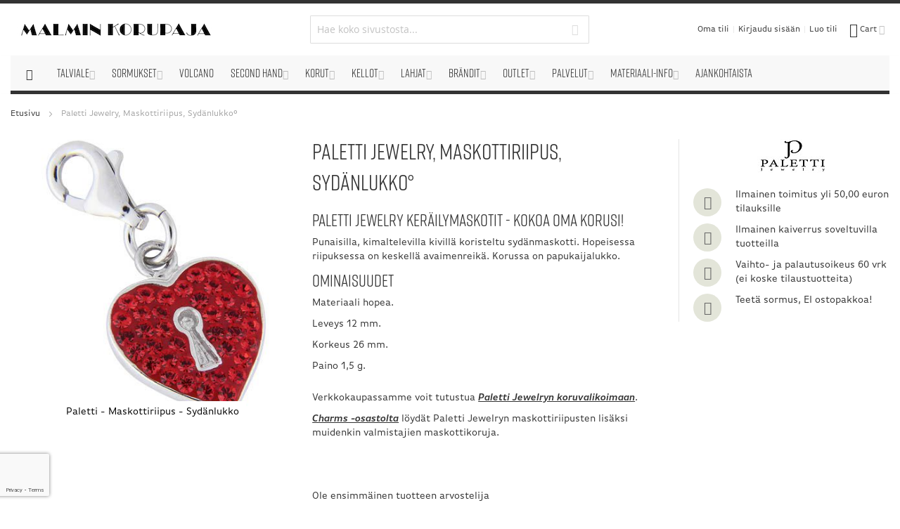

--- FILE ---
content_type: text/html; charset=UTF-8
request_url: https://www.korupaja.fi/riipus-sydanlukko.html
body_size: 29555
content:
 <!doctype html><html lang="fi"><head prefix="og: http://ogp.me/ns# fb: http://ogp.me/ns/fb# product: http://ogp.me/ns/product#"><script> var LOCALE = 'fi\u002DFI'; var BASE_URL = 'https\u003A\u002F\u002Fwww.korupaja.fi\u002F'; var require = { 'baseUrl': 'https\u003A\u002F\u002Fwww.korupaja.fi\u002Fstatic\u002Fversion1766129149\u002Ffrontend\u002FCodaone\u002Fkorupaja\u002Ffi_FI' };</script> <meta charset="utf-8"/>
<meta name="title" content="Maskottiriipus - Sydänlukko  - Malmin Korupaja"/>
<meta name="robots" content="INDEX,FOLLOW"/>
<meta name="viewport" content="width=device-width, initial-scale=1"/>
<meta name="format-detection" content="telephone=no"/>
<title>Maskottiriipus - Sydänlukko  - Malmin Korupaja</title>
<link  rel="stylesheet" type="text/css"  media="all" href="https://www.korupaja.fi/static/version1766129149/_cache/merged/fa23647758c198f5f521f4009d8e22fa.min.css" />
<link  rel="stylesheet" type="text/css"  media="all" href="https://www.korupaja.fi/static/version1766129149/frontend/Codaone/korupaja/fi_FI/Anowave_Ec/css/ec.min.css" />
<link  rel="stylesheet" type="text/css"  media="screen and (min-width: 768px)" href="https://www.korupaja.fi/static/version1766129149/frontend/Codaone/korupaja/fi_FI/css/styles-l.min.css" />
<link  rel="stylesheet" type="text/css"  media="print" href="https://www.korupaja.fi/static/version1766129149/frontend/Codaone/korupaja/fi_FI/css/print.min.css" />
<script  type="text/javascript"  src="https://www.korupaja.fi/static/version1766129149/_cache/merged/72f0d836cac39ee54be6989c5c1eb2b6.min.js"></script>
<link  rel="icon" type="image/x-icon" href="https://www.korupaja.fi/media/favicon/stores/1/Korupajan_M-logo_varitausta_1080x1080.jpg" />
<link  rel="shortcut icon" type="image/x-icon" href="https://www.korupaja.fi/media/favicon/stores/1/Korupajan_M-logo_varitausta_1080x1080.jpg" />
<meta name="google-site-verification" content="STr9ReUr05_g9iD7NY3ZcKZ1vmNTv-txVX6WLZoKohM">
<meta name="facebook-domain-verification" content="m74mnawu73ee6c7u3b3mvixorcv3pb">
<style>
div.product-info-stock-sku {
visibility:hidden;
}
</style>
<meta name="p:domain_verify" content="74e40926c634981d4b246fd77ae00e39">
<script id="Cookiebot" src="https://consent.cookiebot.com/uc.js" data-cbid="edf80aa5-d8dd-4000-af51-db76cada8d9d" type="text/template" async data-consent="cookieConsentGranted" nonce="ZnVrbno4cXVlYms3bHVkenhyMXZzdml6ZjV5MjBvZGM="></script>

   <script type="text/x-magento-init">
        {
            "*": {
                "Magento_PageCache/js/form-key-provider": {
                    "isPaginationCacheEnabled":
                        0                }
            }
        }</script><script data-ommit="true" nonce="ZnVrbno4cXVlYms3bHVkenhyMXZzdml6ZjV5MjBvZGM="></script>    <script data-ommit="true" nonce="ZnVrbno4cXVlYms3bHVkenhyMXZzdml6ZjV5MjBvZGM=">

	window.dataLayer = window.dataLayer || [];

	 window.AEC = window.AEC || {};

	 AEC.Const = 
	{
		TIMING_CATEGORY_ADD_TO_CART:		'Add To Cart Time',
		TIMING_CATEGORY_REMOVE_FROM_CART:	'Remove From Cart Time',
		TIMING_CATEGORY_PRODUCT_CLICK:		'Product Detail Click Time',
		TIMING_CATEGORY_CHECKOUT:			'Checkout Time',
		TIMING_CATEGORY_CHECKOUT_STEP:		'Checkout Step Time',
		TIMING_CATEGORY_PRODUCT_WISHLIST:	'Add to Wishlist Time',
		TIMING_CATEGORY_PRODUCT_COMPARE:	'Add to Compare Time'
	};

	AEC.Const.URL 					= 'https://www.korupaja.fi/';
	AEC.Const.VARIANT_DELIMITER 	= '-';
	AEC.Const.VARIANT_DELIMITER_ATT = ':';

	 AEC.Const.CHECKOUT_STEP_SHIPPING 	= 1;
	AEC.Const.CHECKOUT_STEP_PAYMENT  	= 2;
	AEC.Const.CHECKOUT_STEP_ORDER  		= 3;

	 AEC.Const.DIMENSION_SEARCH = 18;

	 AEC.Const.COOKIE_DIRECTIVE 								= false;
	AEC.Const.COOKIE_DIRECTIVE_ENGINE 						= 0;
	AEC.Const.COOKIE_DIRECTIVE_SEGMENT_MODE 				= false;
	AEC.Const.COOKIE_DIRECTIVE_SEGMENT_MODE_EVENTS			= ["cookieConsentGranted"];	
	AEC.Const.COOKIE_DIRECTIVE_CONSENT_GRANTED_EVENT 		= "cookieConsentGranted";
	AEC.Const.COOKIE_DIRECTIVE_CONSENT_DECLINE_EVENT 		= "cookieConsentDeclined";
	

	 AEC.Const.COOKIE_DIRECTIVE_CONSENT_GRANTED = AEC.CookieConsent.getConsent("cookieConsentGranted");


	 AEC.Const.COOKIE_DIRECTIVE_OVERRIDE_DECLINE = false;
	
	 AEC.Const.CATALOG_CATEGORY_ADD_TO_CART_REDIRECT_EVENT = "catalogCategoryAddToCartRedirect";

	 AEC.Message = 
	{
		confirm: 			 false,
		confirmRemoveTitle:  "Oletko varma?",
		confirmRemove: 		 "Oletko varma, ett\u00e4 haluat poistaa t\u00e4m\u00e4n tuotteen ostoskorista?"
	};
			
	AEC.storeName 			= "Suomi";
	AEC.currencyCode	 	= "EUR";
	AEC.useDefaultValues 	= false;
	AEC.facebook 			= false;
	AEC.facebookInitParams 	= [];

	 AEC.SUPER = [];

	 AEC.CONFIGURABLE_SIMPLES = [];

	 AEC.BUNDLE = {"bundles":[],"options":[]};

	 AEC.localStorage = true;

	 AEC.summary = false;

	 AEC.reset = false;

	 AEC.tax = 1;

	 AEC.simples = false;</script> <script data-ommit="true" nonce="ZnVrbno4cXVlYms3bHVkenhyMXZzdml6ZjV5MjBvZGM=">

    (summary => 
    {
    	if (summary)
    	{
        	let getSummary = (event) => 
        	{
            	AEC.Request.post("https:\/\/www.korupaja.fi\/datalayer\/index\/cart\/",{ event:event }, (response) => 
            	{
                	dataLayer.push(response);
               	});
            };

            ['ec.cookie.remove.item.data','ec.cookie.update.item.data','ec.cookie.add.data'].forEach(event => 
            {
            	AEC.EventDispatcher.on(event, (event => 
            	{
                	return () => 
                	{
                    	setTimeout(() => { getSummary(event); }, 2000);
                    };
                })(event));
            });
    	}
    })(AEC.summary);</script><script data-ommit="true" nonce="ZnVrbno4cXVlYms3bHVkenhyMXZzdml6ZjV5MjBvZGM=">

    if ('undefined' !== typeof AEC && AEC.GA4)
    {
    	AEC.GA4.enabled = true;

    	 AEC.GA4.conversion_event = "purchase";

    	 AEC.GA4.currency = "EUR";

    	 AEC.GA4.quote = [];
    }</script><script data-ommit="true" nonce="ZnVrbno4cXVlYms3bHVkenhyMXZzdml6ZjV5MjBvZGM=">

	 window.dataLayer = window.dataLayer || [];

	   var dataLayerTransport = (function()
	{
		var data = [];
		
		return {
			data:[],
			push: function(data)
			{
				this.data.push(data);
				
				return this;
			},
			serialize: function()
			{
				return this.data;
			}
		}	
	})();</script>  <script data-ommit="true" nonce="ZnVrbno4cXVlYms3bHVkenhyMXZzdml6ZjV5MjBvZGM=">

	/* Dynamic remarketing */
	window.google_tag_params = window.google_tag_params || {};

	/* Default pagetype */
	window.google_tag_params.ecomm_pagetype = "product";

	/* Grouped products collection */
	window.G = [];

	/**
	 * Global revenue 
	 */
	window.revenue = 0;

	/**
	 * DoubleClick
	 */
	window.DoubleClick = 
	{
		DoubleClickRevenue:	 	0,
		DoubleClickTransaction: 0,
		DoubleClickQuantity: 	0
	};
	
	 AEC.Cookie.visitor({"pageType":"product","websiteCountry":"FI","websiteLanguage":"fi_FI","visitorLoginState":"Logged out","visitorLifetimeValue":0,"visitorExistingCustomer":"Ei","clientStatus":"Not client","visitorType":"NOT LOGGED IN","currentStore":"Suomi"}).push(dataLayer, false);</script> <script data-ommit="true" nonce="ZnVrbno4cXVlYms3bHVkenhyMXZzdml6ZjV5MjBvZGM=">

		 
			(params => 
			{
				window.google_tag_params.ecomm_pagetype 	= params.ecomm_pagetype;
	    		window.google_tag_params.ecomm_category 	= params.ecomm_category;

	    		window.google_tag_params.ecomm_prodid		= (pid => 
				{
					if(window.location.hash)
					{
						let hash = window.location.hash.substring(1);

						Object.entries(AEC.CONFIGURABLE_SIMPLES).forEach(([key, configurable]) => 
						{
							Object.entries(configurable.configurations).forEach(([key, value]) => 
							{
								let compare = [value.value,value.label].join('=');

								if (-1 !== hash.indexOf(compare))
								{
									pid = configurable.id;
								}
							});
						});	
					}

					return pid;
					
				})(params.ecomm_prodid);

	    		window.google_tag_params.ecomm_totalvalue 	= params.ecomm_totalvalue;

			})({"ecomm_pagetype":"product","ecomm_category":"Outlet\/Merkkikoruja edullisesti\/Charms ja riipukset","ecomm_prodid":"H270-703_OUTLET","ecomm_totalvalue":14.4});

    		window.google_tag_params.returnCustomer 	=  false;

    	   (payload => 
		{
			AEC.CookieConsent.queue(() => 
			{
				AEC.Cookie.detail(payload).push(dataLayer);
				
			}).process();

			 dataLayerTransport.push(payload);

             document.addEventListener("DOMContentLoaded", () => 
            {
            	let items = (function()
            	{
            		var items = [], trace = {};
            
            		document.querySelectorAll('[data-event=select_item]').forEach(element => 
            		{
            			let entity = 
            			{
            					
            				item_id: 		element.dataset.id,
            				item_name: 		element.dataset.name,
            				item_list_name: element.dataset.list,
            				item_list_id:	element.dataset.list,
            				item_brand: 	element.dataset.brand,
            				category:		element.dataset.category,
            				price: 			parseFloat(element.dataset.price),
            				index: 			parseFloat(element.dataset.position),
            				currency:		AEC.GA4.currency,
            				quantity: 		1,
            				remarketingFacebookId: element.dataset.remarketingFacebookId,
            				remarketingAdwordsId:  element.dataset.remarketingAdwordsId,
            				google_business_vertical: 'retail',
            				dimension10: element.dataset['dimension10']
            			};

            			Object.assign(entity, entity, AEC.GA4.augmentCategories(entity));
            
                    	var attributes = element.dataset.attributes;
            
                    	if (attributes)
            	        {
                	        Object.entries(JSON.parse(attributes)).forEach(([key, value]) => 
                	        {
                    	        entity[key] = value;
                	        });
                	    }

                	    if (!trace.hasOwnProperty(entity.item_id))
                	    {
                    	    trace[entity.item_id] = true;
                    	    
            				items.push(entity);
                	    }
                	});
            
            		return items;
            	})();

            	if (items.length)
            	{
            		let data = {"currency":"EUR","ecommerce":{"item_list_id":"Mixed Products","item_list_name":"Mixed Products"},"event":"view_item_list"};

            	    data.ecommerce['items'] = items;

            	    AEC.CookieConsent.queue(() => 
        			{
            			AEC.Cookie.impressions(data).push(dataLayer);
            			
        			}).process();
            	}
            });
            
		})({"ecommerce":{"currency":"EUR","value":14.4,"items":[{"item_id":"H270-703_OUTLET","item_name":"Paletti Jewelry, Maskottiriipus, Syd\u00e4nlukko\u00b0","price":14.4,"item_brand":"Paletti Jewelry","item_reviews_count":0,"item_rating_summary":0,"google_business_vertical":"retail","dimension10":"Varastossa","quantity":1,"index":0,"item_category":"Outlet","item_category2":"Merkkikoruja edullisesti","item_category3":"Charms ja riipukset"}]},"event":"view_item","currentStore":"Suomi"});
		

		 window.G = [];

		
			if (window.G)
			{
				window.G.forEach(entity => 
				{
					AEC.CookieConsent.queue(() => 
					{
						let g = {"currency":"EUR","ecommerce":{"item_list_id":"Grouped products","item_list_name":"Grouped products"},"event":"view_item","value":0};

						g.value = entity.price;
						
						g.ecommerce['items'] = [ entity ];

						AEC.Cookie.detail(g).push(dataLayer);
						
					}).process();
				});
			}

		 </script>    <!-- Google Tag Manager -->
<script nonce="ZnVrbno4cXVlYms3bHVkenhyMXZzdml6ZjV5MjBvZGM=">(function(w,d,s,l,i){w[l]=w[l]||[];w[l].push({'gtm.start':
new Date().getTime(),event:'gtm.js'});var f=d.getElementsByTagName(s)[0],
j=d.createElement(s),dl=l!='dataLayer'?'&l='+l:'';j.async=true;j.nonce='ZnVrbno4cXVlYms3bHVkenhyMXZzdml6ZjV5MjBvZGM=';j.src=
'https://www.googletagmanager.com/gtm.js?id='+i+dl;f.parentNode.insertBefore(j,f);
})(window,document,'script','dataLayer','GTM-TK6G4XQ');</script>
<!-- End Google Tag Manager -->

<!-- Google Tag Manager -->
<script nonce="ZnVrbno4cXVlYms3bHVkenhyMXZzdml6ZjV5MjBvZGM=">(function(w,d,s,l,i){w[l]=w[l]||[];w[l].push({'gtm.start':new Date().getTime(),event:'gtm.js'});var f=d.getElementsByTagName(s)[0],j=d.createElement(s),dl=l!='dataLayer'?'&l='+l:'';j.async=true;j.nonce='ZnVrbno4cXVlYms3bHVkenhyMXZzdml6ZjV5MjBvZGM=';j.src='https://ss.korupaja.fi/pyvonqiz.js?id='+i+dl;f.parentNode.insertBefore(j,f);})(window,document,'script','dataLayer','GTM-WVJR4PZ4');</script>
<!-- End Google Tag Manager -->  <script data-ommit="true" nonce="ZnVrbno4cXVlYms3bHVkenhyMXZzdml6ZjV5MjBvZGM=">

    </script> <script data-ommit="true" nonce="ZnVrbno4cXVlYms3bHVkenhyMXZzdml6ZjV5MjBvZGM=">AEC.Bind.apply({"performance":false})</script>    <link rel="stylesheet" type="text/css" media="all" href="https://www.korupaja.fi/media/b72c258640f35158ddbd70ae99f8eb6e.css" />  <link href="//use.typekit.net/naq6oow.css?family=rift-soft|ff-basic-gothic-pro" rel="stylesheet" type="text/css" /> <meta property="og:type" content="product" /><meta property="og:title" content="Paletti&#x20;Jewelry,&#x20;Maskottiriipus,&#x20;Syd&#xE4;nlukko&#xB0;" /><meta property="og:image" content="https://www.korupaja.fi/media/catalog/product/cache/56b95fbbb28ada177ee668738a08ec09/h/2/h270-703_rgb_web.jpg" /><meta property="og:description" content="Paletti&#x20;Jewelry&#x20;Ker&amp;auml&#x3B;ilymaskotit&#x20;-&#x20;kokoa&#x20;oma&#x20;korusi&#x21;&#x0D;&#x0A;Punaisilla,&#x20;kimaltelevilla&#x20;kivill&amp;auml&#x3B;&#x20;koristeltu&#x20;syd&amp;auml&#x3B;nmaskotti.&#x20;Hopeisessa&#x20;riipuksessa&#x20;on&#x20;keskell&amp;auml&#x3B;&#x20;avaimenreik&amp;auml&#x3B;.&#x20;Korussa&#x20;on&#x20;papukaijalukko.&#x0D;&#x0A;Ominaisuudet&#x0D;&#x0A;&#x0D;&#x0A;Materiaali&#x20;hopea.&#x0D;&#x0A;Leveys&#x20;12&#x20;mm.&#x0D;&#x0A;Korkeus&#x20;26&#x20;mm.&#x0D;&#x0A;Paino&#x20;1,5&#x20;g.&#x0D;&#x0A;&#x0D;&#x0A;Verkkokaupassamme&#x20;voit&#x20;tutustua&#x20;Paletti&#x20;Jewelryn&#x20;koruvalikoimaan.&#x0D;&#x0A;Charms&#x20;-osastolta&#x20;l&amp;ouml&#x3B;yd&amp;auml&#x3B;t&#x20;Paletti&#x20;Jewelryn&#x20;maskottiriipusten&#x20;lis&amp;auml&#x3B;ksi&#x20;muidenkin&#x20;valmistajien&#x20;maskottikoruja." /><meta property="og:url" content="https://www.korupaja.fi/riipus-sydanlukko.html" /> <meta property="product:price:amount" content="14.4"/> <meta property="product:price:currency" content="EUR"/>  <style> .ec-gtm-cookie-directive > div { background: #ffffff; color: #000000; -webkit-border-radius: 8px; -moz-border-radius: 8px; -ms-border-radius: 8px; -o-border-radius: 8px; border-radius: 8px; } .ec-gtm-cookie-directive > div > div > div a.action.accept, .ec-gtm-cookie-directive > div > div > div a.action.accept-all { color: #8bc53f; } .ec-gtm-cookie-directive > div > div > div a.action.refuse, .ec-gtm-cookie-directive > div > div > div a.action.customize { color: #000000; } .ec-gtm-cookie-directive > div > div > div .ec-gtm-cookie-directive-note-toggle { color: #8bc53f; } .ec-gtm-cookie-directive-segments { background: #ffffff; } .ec-gtm-cookie-directive-segments > div input[type="checkbox"] + label:before { border:1px solid #000000; }</style></head><body data-container="body" data-mage-init='{"loaderAjax": {}, "loader": { "icon": "https://www.korupaja.fi/static/version1766129149/frontend/Codaone/korupaja/fi_FI/images/loader-2.gif"}}' id="html-body" itemtype="http://schema.org/Product" itemscope="itemscope" class="catalog-product-view product-riipus-sydanlukko page-layout-1column">      <script type="text/x-magento-init">
    {
        "*": {
            "Magento_PageBuilder/js/widget-initializer": {
                "config": {"[data-content-type=\"slider\"][data-appearance=\"default\"]":{"Magento_PageBuilder\/js\/content-type\/slider\/appearance\/default\/widget":false},"[data-content-type=\"map\"]":{"Magento_PageBuilder\/js\/content-type\/map\/appearance\/default\/widget":false},"[data-content-type=\"row\"]":{"Magento_PageBuilder\/js\/content-type\/row\/appearance\/default\/widget":false},"[data-content-type=\"tabs\"]":{"Magento_PageBuilder\/js\/content-type\/tabs\/appearance\/default\/widget":false},"[data-content-type=\"slide\"]":{"Magento_PageBuilder\/js\/content-type\/slide\/appearance\/default\/widget":{"buttonSelector":".pagebuilder-slide-button","showOverlay":"hover","dataRole":"slide"}},"[data-content-type=\"banner\"]":{"Magento_PageBuilder\/js\/content-type\/banner\/appearance\/default\/widget":{"buttonSelector":".pagebuilder-banner-button","showOverlay":"hover","dataRole":"banner"}},"[data-content-type=\"buttons\"]":{"Magento_PageBuilder\/js\/content-type\/buttons\/appearance\/inline\/widget":false},"[data-content-type=\"products\"][data-appearance=\"carousel\"]":{"Magento_PageBuilder\/js\/content-type\/products\/appearance\/carousel\/widget":false}},
                "breakpoints": {"desktop":{"label":"Desktop","stage":true,"default":true,"class":"desktop-switcher","icon":"Magento_PageBuilder::css\/images\/switcher\/switcher-desktop.svg","conditions":{"min-width":"1024px"},"options":{"products":{"default":{"slidesToShow":"5"}}}},"tablet":{"conditions":{"max-width":"1024px","min-width":"768px"},"options":{"products":{"default":{"slidesToShow":"4"},"continuous":{"slidesToShow":"3"}}}},"mobile":{"label":"Mobile","stage":true,"class":"mobile-switcher","icon":"Magento_PageBuilder::css\/images\/switcher\/switcher-mobile.svg","media":"only screen and (max-width: 768px)","conditions":{"max-width":"768px","min-width":"640px"},"options":{"products":{"default":{"slidesToShow":"3"}}}},"mobile-small":{"conditions":{"max-width":"640px"},"options":{"products":{"default":{"slidesToShow":"2"},"continuous":{"slidesToShow":"1"}}}}}            }
        }
    }</script>   <script type="text/x-magento-init">
    {
        "*": {
            "mage/cookies": {
                "expires": null,
                "path": "\u002F",
                "domain": ".www.korupaja.fi",
                "secure": true,
                "lifetime": "2592000"
            }
        }
    }</script>  <noscript><div class="message global noscript"><div class="content"><p><strong>JavaScript seems to be disabled in your browser.</strong> <span> For the best experience on our site, be sure to turn on Javascript in your browser.</span></p></div></div></noscript>    <script> window.cookiesConfig = window.cookiesConfig || {}; window.cookiesConfig.secure = true; </script> <script>    require.config({
        map: {
            '*': {
                wysiwygAdapter: 'mage/adminhtml/wysiwyg/tiny_mce/tinymceAdapter'
            }
        }
    });</script> <script>    require.config({
        paths: {
            googleMaps: 'https\u003A\u002F\u002Fmaps.googleapis.com\u002Fmaps\u002Fapi\u002Fjs\u003Fv\u003D3.53\u0026key\u003D'
        },
        config: {
            'Magento_PageBuilder/js/utils/map': {
                style: '',
            },
            'Magento_PageBuilder/js/content-type/map/preview': {
                apiKey: '',
                apiKeyErrorMessage: 'You\u0020must\u0020provide\u0020a\u0020valid\u0020\u003Ca\u0020href\u003D\u0027https\u003A\u002F\u002Fwww.korupaja.fi\u002Fadminhtml\u002Fsystem_config\u002Fedit\u002Fsection\u002Fcms\u002F\u0023cms_pagebuilder\u0027\u0020target\u003D\u0027_blank\u0027\u003EGoogle\u0020Maps\u0020API\u0020key\u003C\u002Fa\u003E\u0020to\u0020use\u0020a\u0020map.'
            },
            'Magento_PageBuilder/js/form/element/map': {
                apiKey: '',
                apiKeyErrorMessage: 'You\u0020must\u0020provide\u0020a\u0020valid\u0020\u003Ca\u0020href\u003D\u0027https\u003A\u002F\u002Fwww.korupaja.fi\u002Fadminhtml\u002Fsystem_config\u002Fedit\u002Fsection\u002Fcms\u002F\u0023cms_pagebuilder\u0027\u0020target\u003D\u0027_blank\u0027\u003EGoogle\u0020Maps\u0020API\u0020key\u003C\u002Fa\u003E\u0020to\u0020use\u0020a\u0020map.'
            },
        }
    });</script><script>
    require.config({
        shim: {
            'Magento_PageBuilder/js/utils/map': {
                deps: ['googleMaps']
            }
        }
    });</script><!-- Google Tag Manager (noscript) -->
<noscript><iframe src="https://www.googletagmanager.com/ns.html?id=GTM-TK6G4XQ"
height="0" width="0" style="display:none;visibility:hidden"></iframe></noscript>
<!-- End Google Tag Manager (noscript) --><div class="page-wrapper">  <div id="header-container" class="header-container header-mobile page-header"  ><div id="top" class="header-container2"><div class="header-container3"> <!-- Part of the header displayed only in mobile mode --><div class="header-m-container"><div class="header-m-top-container"><div class="header-m-top header container clearer"><div class="inner-container">   <div id="currency-switcher-wrapper-mobile" class="item item-right">  </div>  <div id="lang-switcher-wrapper-mobile" class="item item-right">  </div> </div><!-- end: inner-container --></div><!-- end: header-m-top --></div><!-- end: header-m-top-container --><div class="header-m-primary-container"><div class="header-m-primary header container"><div class="inner-container"> <!-- Mobile logo --><div class="logo-wrapper--mobile">  <a class="logo" href="https://www.korupaja.fi/" title="Malmin Korupaja"><strong>Malmin Korupaja</strong> <img src="https://www.korupaja.fi/media/logo/stores/1/MalminKorupaja_Logo_300x58.jpg" alt="Malmin Korupaja" /></a></div><div class="clearer after-mobile-logo"></div><!-- Skip links --><div id="skip-links" class="skip-links-wrapper skip-links--4"> <div data-skiptarget="#header-nav" class="skip-link skip-nav"><span class="icon ic ic-menu"></span> <span class="label">Valikko</span></div>  <div data-skiptarget="#header-search" class="skip-link skip-search"><span class="icon ic ic-search"></span> <span class="label">Haku</span></div>  <div data-skiptarget="#header-account" class="skip-link skip-account"><span class="icon ic ic-user"></span> <span class="label">Oma tili</span></div>     <div id="mini-cart-marker-mobile"></div>  <div data-block="minicart" class="minicart-wrapper mini-cart filled-heading" id="minicart">  <div data-skiptarget="#header-cart" class="mini-cart-heading dropdown-heading skip-link skip-cart action showcart counter-over-" data-bind="scope: 'minicart_content'"><span class="inner-heading"><span class="icon ic ic-cart" style="font-size: 20px;"></span> <span class="counter qty empty ic ic-char ib ib-size-s ib-rounded" data-bind="css: { empty: !!getCartParam('summary_count') == false }, blockLoader: isLoading"><span class="counter-number"><!-- ko text: getCartParam('summary_count') --><!-- /ko --></span> <span class="counter-label"><!-- ko if: getCartParam('summary_count') --><!-- ko text: getCartParam('summary_count') --><!-- /ko --><!-- ko i18n: 'items' --><!-- /ko --><!-- /ko --></span></span> <span class="label">Cart</span> <span class="caret"></span></span></div> <div id="header-cart" class="mini-cart-content dropdown-content skip-content skip-content--style block-cart block block-minicart empty" data-role="dropdownDialog" data-mage-init='{"dropdownDialog":{ "triggerEvent": "click mouseenter", "appendTo": "[data-block=minicart]", "triggerTarget": ".showcart", "timeout": "200", "closeOnMouseLeave": true, "closeOnEscape": true, "parentClass": "active open", "buttons": []}}'><div id="minicart-content-wrapper" data-bind="scope: 'minicart_content'"><!-- ko template: getTemplate() --><!-- /ko --></div></div> <script>
        window.checkout = {"shoppingCartUrl":"https:\/\/www.korupaja.fi\/checkout\/cart\/","checkoutUrl":"https:\/\/www.korupaja.fi\/checkout\/","updateItemQtyUrl":"https:\/\/www.korupaja.fi\/checkout\/sidebar\/updateItemQty\/","removeItemUrl":"https:\/\/www.korupaja.fi\/checkout\/sidebar\/removeItem\/","imageTemplate":"Magento_Catalog\/product\/image_with_borders","baseUrl":"https:\/\/www.korupaja.fi\/","minicartMaxItemsVisible":10,"websiteId":"1","maxItemsToDisplay":10,"storeId":"1","storeGroupId":"1","customerLoginUrl":"https:\/\/www.korupaja.fi\/customer\/account\/login\/","isRedirectRequired":false,"autocomplete":"off","captcha":{"user_login":{"isCaseSensitive":false,"imageHeight":50,"imageSrc":"","refreshUrl":"https:\/\/www.korupaja.fi\/captcha\/refresh\/","isRequired":false,"timestamp":1769102757}}};</script><script type="text/x-magento-init">
    {
        "[data-block='minicart']": {
            "Magento_Ui/js/core/app": {"components":{"minicart_content":{"children":{"subtotal.container":{"children":{"subtotal":{"children":{"subtotal.totals":{"config":{"display_cart_subtotal_incl_tax":1,"display_cart_subtotal_excl_tax":0,"template":"Magento_Tax\/checkout\/minicart\/subtotal\/totals"},"children":{"subtotal.totals.msrp":{"component":"Magento_Msrp\/js\/view\/checkout\/minicart\/subtotal\/totals","config":{"displayArea":"minicart-subtotal-hidden","template":"Magento_Msrp\/checkout\/minicart\/subtotal\/totals"}}},"component":"Magento_Tax\/js\/view\/checkout\/minicart\/subtotal\/totals"}},"component":"uiComponent","config":{"template":"Magento_Checkout\/minicart\/subtotal"}}},"component":"uiComponent","config":{"displayArea":"subtotalContainer"}},"item.renderer":{"component":"Magento_Checkout\/js\/view\/cart-item-renderer","config":{"displayArea":"defaultRenderer","template":"Magento_Checkout\/minicart\/item\/default"},"children":{"item.image":{"component":"Magento_Catalog\/js\/view\/image","config":{"template":"Magento_Catalog\/product\/image","displayArea":"itemImage"}},"checkout.cart.item.price.sidebar":{"component":"uiComponent","config":{"template":"Magento_Checkout\/minicart\/item\/price","displayArea":"priceSidebar"}}}},"extra_info":{"component":"uiComponent","config":{"displayArea":"extraInfo"}},"promotion":{"component":"uiComponent","config":{"displayArea":"promotion"}}},"config":{"itemRenderer":{"default":"defaultRenderer","simple":"defaultRenderer","virtual":"defaultRenderer"},"template":"Magento_Checkout\/minicart\/content"},"component":"Magento_Checkout\/js\/view\/minicart"}},"types":[]} },
        "*": {
            "Magento_Ui/js/block-loader": "https://www.korupaja.fi/static/version1766129149/frontend/Codaone/korupaja/fi_FI/images/loader-1.gif"
        }
    }</script><script type="text/javascript">
        //<![CDATA[
        requirejs(['jquery'], function(jQuery) {
            jQuery(function($) {
                
                $(document).on('dropdowndialogcreate', function(event) {
                    if ($('#header-container').hasClass('header-mobile'))
                    {
                        $('#header-cart').css('display', '');
                    }
                });
                $(document).on('dropdowndialogbeforeclose', function(event) {
                    $('#header-cart').data('mage-dropdownDialog').opener = $(document.body); 
                });
            });
        }); 
        //]]>
</script></div>   <div id="header-nav" class="skip-content skip-content--style"><div id="nav-marker-mobile"></div></div> <div id="search-marker-mobile"></div>  <div id="header-search" class="skip-content skip-content--style"><div id="block-search" class="block block-search search-wrapper"> <div class="block block-title"><strong>Haku</strong></div><div class="block block-content"><form class="form minisearch" id="search_mini_form" action="https://www.korupaja.fi/catalogsearch/result/" method="get"><div class="field search"> <div class="control"><input id="search" data-mage-init='{"quickSearch":{ "formSelector":"#search_mini_form", "url":"https://www.korupaja.fi/search/ajax/suggest/", "destinationSelector":"#search_autocomplete"} }' type="text" name="q" value="" placeholder="Hae koko sivustosta..." class="input-text" maxlength="256" role="combobox" aria-haspopup="false" aria-autocomplete="both" autocomplete="off" data-autofill="false"/><div id="search_autocomplete" class="search-autocomplete"></div></div></div><div class="actions"><button id="action-search" type="submit" title="Haku" class="action search"><span class="icon ic ic-search ib ib-square ib-hover"></span></button></div></form></div></div><!-- end: block-search --></div>   <div id="account-links-marker-mobile"></div>  <div id="header-account" class="account-links top-links links-wrapper-separators-left skip-content skip-content--style"><ul class="header links"><li><a href="https://www.korupaja.fi/customer/account/" id="idaAyKOtG1" >Oma tili</a></li> <li class="link authorization-link" data-label="tai"><a href="https://www.korupaja.fi/customer/account/login/" >Kirjaudu sisään</a></li><li><a href="https://www.korupaja.fi/customer/account/create/" id="idFaX829ZF" >Luo tili</a></li></ul></div>   <div class="skip-links-clearer clearer"></div></div><!-- end: skip-links-wrapper --></div><!-- end: inner-container --></div><!-- end: header-m-primary --></div><!-- end: header-m-primary-container --></div><!-- end: header-m-container --> <!-- Part of the header displayed only in regular mode --><div class="header-top-container"><div class="header-top header container clearer"><div class="inner-container"> <a class="action skip contentarea" href="#contentarea"><span> Skip to Content</span></a>   <div class="left-column">    <div class="item item-left local-font hidden-xs hidden-sm"><div class="welcome"></div></div>  <div class="item item-left"> <div class="item link compare" data-bind="scope: 'compareProducts'" data-role="compare-products-link"><a class="action compare no-display" title="Vertaa tuotteita" data-bind="attr: {'href': compareProducts().listUrl}, css: {'no-display': !compareProducts().count}" >Vertaa tuotteita <span class="counter qty" data-bind="text: compareProducts().countCaption"></span></a></div><script type="text/x-magento-init">
{"[data-role=compare-products-link]": {"Magento_Ui/js/core/app": {"components":{"compareProducts":{"component":"Magento_Catalog\/js\/view\/compare-products"}}}}}</script></div></div><!-- end: left column --><div class="right-column">  <div class="item item-right item-interface"><div id="currency-switcher-wrapper-regular">  </div></div> <div class="item item-right item-interface"><div id="lang-switcher-wrapper-regular">  </div></div>   </div><!-- end: right column --></div><!-- end: inner-container --></div><!-- end: header-top --></div><!-- end: header-top-container --><div class="header-primary-container"><div class="header-primary header container"><div class="inner-container">   <div class="hp-blocks-holder"> <!-- Left column --><div class="hp-block left-column grid12-4">   <div class="item"><div class="logo-wrapper logo-wrapper--regular">   <a class="logo" href="https://www.korupaja.fi/" title="Malmin Korupaja"><strong>Malmin Korupaja</strong> <img src="https://www.korupaja.fi/media/logo/stores/1/MalminKorupaja_Logo_300x58.jpg" alt="Malmin Korupaja" width="300" height="58" /></a> </div></div> </div><!-- end: left column -->  <!-- Central column --><div class="hp-block central-column grid12-4">   <div class="item"><div id="search-marker-regular"></div></div> </div><!-- end: central column -->  <!-- Right column --><div class="hp-block right-column grid12-4">   <div class="item"><div id="mini-cart-marker-regular"></div></div> <div class="item"><div id="account-links-marker-regular"></div></div> <div class="item"> <div id="user-menu-wrapper-regular"><div id="user-menu" class="user-menu">            </div><!-- end: user-menu --></div></div> </div><!-- end: right column --></div><!-- end: hp-blocks-holder --></div><!-- end: inner-container --></div><!-- end: header-primary --></div><!-- end: header-primary-container -->  <div class="nav-container skip-content sticky-container sticky-container--full-width"><div class="nav container clearer"><div class="inner-container">     <div class="navi-wrapper"> <ul class="nav-holders-wrapper right-column"><li id="nav-holder1" class="nav-item level0 level-top nav-holder"></li> <li id="nav-holder2" class="nav-item level0 level-top nav-holder"></li> <li id="nav-holder3" class="nav-item level0 level-top nav-holder"></li></ul>   <div id="mobnav-trigger" class="mobnav-trigger menu-trigger"><div class="menu-trigger-inner"><span class="trigger-icon"><span class="line"></span><span class="line"></span><span class="line"></span></span> <span class="label">Valikko</span></div></div>       <div id="nav-marker-regular"></div><nav id="mainmenu" class="navi nav-regular opt-fx-fade-inout opt-sb0 opt-sob opt-hide480 with-bullets"><ul>    <li class="nav-item nav-item--home level0 level-top active nav-item--homeicon"><a class="level-top" href="https://www.korupaja.fi/"><span class="ic ic-home"></span></a></li>      <li class="nav-item level0 nav-1 level-top first nav-item--parent mega parent"><a href="https://www.korupaja.fi/talviale.html"><span>Talviale</span><span class="caret"></span></a><span class="opener"></span><div class="nav-panel--dropdown nav-panel full-width"><div class="nav-panel-inner"><div class="nav-block nav-block--left std grid12-4"><img src="https://www.korupaja.fi/media/wysiwyg/ETUSIVU/Talviale26_437x437.jpg" alt="" /></div><div class="nav-block--center grid12-8"><ul class="level0 nav-submenu nav-submenu--mega dd-itemgrid dd-itemgrid-2col"><li class="nav-item level1 nav-1-1 first"><a href="https://www.korupaja.fi/talviale/oman-malliston-labratimantit.html"><span>Oman malliston labratimantit -20%</span></a></li><li class="nav-item level1 nav-1-2"><a href="https://www.korupaja.fi/talviale/omatkorut-30.html"><span>Oman malliston korut -30%</span></a></li><li class="nav-item level1 nav-1-3"><a href="https://www.korupaja.fi/talviale/oma-mallisto-sormukset-30.html"><span>Oman malliston sormukset -30%</span></a></li><li class="nav-item level1 nav-1-4"><a href="https://www.korupaja.fi/talviale/merkkikorut-25.html"><span>Merkkikorut -25%</span></a></li><li class="nav-item level1 nav-1-5 last"><a href="https://www.korupaja.fi/talviale/schalins-20.html"><span>Schalins -20%</span></a></li></ul></div></div></div></li><li class="nav-item level0 nav-2 level-top nav-item--parent mega parent"><a href="https://www.korupaja.fi/sormukset.html"><span>Sormukset</span><span class="caret"></span></a><span class="opener"></span><div class="nav-panel--dropdown nav-panel full-width"><div class="nav-panel-inner"><div class="nav-block nav-block--left std grid12-4"><img src="https://www.korupaja.fi/media/wysiwyg/ETUSIVU/Labrat_0425_437x437.jpg" alt="" /></div><div class="nav-block--center grid12-8"><ul class="level0 nav-submenu nav-submenu--mega dd-itemgrid dd-itemgrid-2col"><li class="nav-item level1 nav-2-1 first"><a href="https://www.korupaja.fi/sormukset/kuukaudensormus.html"><span>Kuukauden sormus</span></a></li><li class="nav-item level1 nav-2-2"><a href="https://www.korupaja.fi/sormukset/sormukset-50.html"><span>Sormukset -50%</span></a></li><li class="nav-item level1 nav-2-3"><a href="https://www.korupaja.fi/sormukset/sormukset-30.html"><span>Sormukset -30%</span></a></li><li class="nav-item level1 nav-2-4"><a href="https://www.korupaja.fi/sormukset/naisten-sormukset.html"><span>Naisten sormukset</span></a></li><li class="nav-item level1 nav-2-5"><a href="https://www.korupaja.fi/sormukset/miesten-sormukset.html"><span>Miesten sormukset</span></a></li><li class="nav-item level1 nav-2-6"><a href="https://www.korupaja.fi/sormukset/timantti-ja-vihkisormukset.html"><span>Timantti- ja vihkisormukset</span></a></li><li class="nav-item level1 nav-2-7"><a href="https://www.korupaja.fi/sormukset/laboratoriotimanttisormukset.html"><span>Laboratoriotimanttisormukset</span></a></li><li class="nav-item level1 nav-2-8"><a href="https://www.korupaja.fi/sormukset/kihlasormukset.html"><span>Kihlasormukset</span></a></li><li class="nav-item level1 nav-2-9"><a href="https://www.korupaja.fi/sormukset/varikivelliset-sormukset.html"><span>Värikivelliset sormukset</span></a></li><li class="nav-item level1 nav-2-10"><a href="https://www.korupaja.fi/sormukset/keltakultasormukset.html"><span>Keltakultasormukset</span></a></li><li class="nav-item level1 nav-2-11"><a href="https://www.korupaja.fi/sormukset/valkokultasormukset.html"><span>Valkokultasormukset</span></a></li><li class="nav-item level1 nav-2-12"><a href="https://www.korupaja.fi/sormukset/punakultasormukset.html"><span>Ruusukultasormukset</span></a></li><li class="nav-item level1 nav-2-13"><a href="https://www.korupaja.fi/sormukset/samppanjakulta.html"><span>Samppanjakultasormukset</span></a></li><li class="nav-item level1 nav-2-14"><a href="https://www.korupaja.fi/sormukset/palladiumsormukset.html"><span>Palladiumsormukset</span></a></li><li class="nav-item level1 nav-2-15"><a href="https://www.korupaja.fi/sormukset/platina.html"><span>Platinasormukset</span></a></li><li class="nav-item level1 nav-2-16"><a href="https://www.korupaja.fi/sormukset/pronssisormukset.html"><span>Pronssisormukset</span></a></li><li class="nav-item level1 nav-2-17"><a href="https://www.korupaja.fi/sormukset/titaanisormukset.html"><span>Titaanisormukset</span></a></li><li class="nav-item level1 nav-2-18"><a href="https://www.korupaja.fi/sormukset/hopeasormukset.html"><span>Hopeasormukset</span></a></li><li class="nav-item level1 nav-2-19"><a href="https://www.korupaja.fi/sormukset/terassormukset.html"><span>Terässormukset</span></a></li><li class="nav-item level1 nav-2-20"><a href="https://www.korupaja.fi/sormukset/zirkonium.html"><span>Zirkoniumsormukset</span></a></li><li class="nav-item level1 nav-2-21"><a href="https://www.korupaja.fi/sormukset/hiilikuitu.html"><span>Hiilikuitusormukset</span></a></li><li class="nav-item level1 nav-2-22"><a href="https://www.korupaja.fi/sormukset/keraamisetsormukset.html"><span>Keraamiset sormukset</span></a></li><li class="nav-item level1 nav-2-23"><a href="https://www.korupaja.fi/sormusmitta"><span>Sormusmitta</span></a></li><li class="nav-item level1 nav-2-24"><a href="https://www.korupaja.fi/lahjat/hopean-kiillotus-ja-korujen-hoito.html"><span>Hopean kiillotus ja korujen hoito</span></a></li><li class="nav-item level1 nav-2-25 last"><a href="https://www.korupaja.fi/sormukset/kastesormukset.html"><span>Kastesormukset</span></a></li></ul></div></div></div></li><li class="nav-item level0 nav-3 level-top classic"><a href="https://www.korupaja.fi/volcano.html"><span>Volcano</span></a></li><li class="nav-item level0 nav-4 level-top nav-item--parent classic nav-item--only-subcategories parent"><a href="https://www.korupaja.fi/second-hand-vintage-koru.html"><span>Second Hand</span><span class="caret"></span></a><span class="opener"></span><ul class="level0 nav-submenu nav-panel--dropdown nav-panel"><li class="nav-item level1 nav-4-1 first classic"><a href="https://www.korupaja.fi/second-hand-vintage-koru/second-hand-vintage-uutuudet.html"><span>Uutuudet</span></a></li><li class="nav-item level1 nav-4-2 classic"><a href="https://www.korupaja.fi/second-hand-vintage-koru/second-hand-vintage-sormukset.html"><span>Sormukset</span></a></li><li class="nav-item level1 nav-4-3 classic"><a href="https://www.korupaja.fi/second-hand-vintage-koru/second-hand-vintage-korvakorut.html"><span>Korvakorut</span></a></li><li class="nav-item level1 nav-4-4 last classic"><a href="https://www.korupaja.fi/second-hand-vintage-koru/second-hand-vintage-kaulakoru.html"><span>Kaulakorut ja riipukset</span></a></li></ul></li><li class="nav-item level0 nav-5 level-top nav-item--parent mega parent"><a href="https://www.korupaja.fi/korut.html"><span>Korut</span><span class="caret"></span></a><span class="opener"></span><div class="nav-panel--dropdown nav-panel full-width"><div class="nav-panel-inner"><div class="nav-block nav-block--left std grid12-4"><img src="https://www.korupaja.fi/media/wysiwyg/ETUSIVU/Korut_Kalevala_drop.jpg" alt="" /></div><div class="nav-block--center grid12-8"><ul class="level0 nav-submenu nav-submenu--mega dd-itemgrid dd-itemgrid-2col"><li class="nav-item level1 nav-5-1 first"><a href="https://www.korupaja.fi/korut/korut-50.html"><span>Korut -50%</span></a></li><li class="nav-item level1 nav-5-2"><a href="https://www.korupaja.fi/korut/korut-30.html"><span>Korut -30%</span></a></li><li class="nav-item level1 nav-5-3"><a href="https://www.korupaja.fi/korut/timanttikorut.html"><span>Timanttikorut</span></a></li><li class="nav-item level1 nav-5-4"><a href="https://www.korupaja.fi/korut/charms.html"><span>Charms</span></a></li><li class="nav-item level1 nav-5-5"><a href="https://www.korupaja.fi/korut/kalvosinnapit.html"><span>Kalvosinnapit</span></a></li><li class="nav-item level1 nav-5-6 classic"><a href="https://www.korupaja.fi/korut/kaulakorut-riipukset.html"><span>Kaulakorut / Riipukset</span></a></li><li class="nav-item level1 nav-5-7"><a href="https://www.korupaja.fi/korut/ketjut.html"><span>Ketjut</span></a></li><li class="nav-item level1 nav-5-8"><a href="https://www.korupaja.fi/korut/korvakorut.html"><span>Korvakorut</span></a></li><li class="nav-item level1 nav-5-9"><a href="https://www.korupaja.fi/korut/kaadyt.html"><span>Käädyt</span></a></li><li class="nav-item level1 nav-5-10"><a href="https://www.korupaja.fi/korut/nilkkaketjut.html"><span>Nilkkaketjut</span></a></li><li class="nav-item level1 nav-5-11"><a href="https://www.korupaja.fi/korut/rannekorut.html"><span>Rannekorut</span></a></li><li class="nav-item level1 nav-5-12"><a href="https://www.korupaja.fi/korut/rintakorut.html"><span>Rintakorut</span></a></li><li class="nav-item level1 nav-5-13"><a href="https://www.korupaja.fi/korut/ristit.html"><span>Ristit</span></a></li><li class="nav-item level1 nav-5-14"><a href="https://www.korupaja.fi/korut/solmioneulat.html"><span>Solmioneulat</span></a></li><li class="nav-item level1 nav-5-15"><a href="https://www.korupaja.fi/korut/lyyrat.html"><span>Lyyrat</span></a></li><li class="nav-item level1 nav-5-16 classic"><a href="https://www.korupaja.fi/korut/lavistyskorut.html"><span>Lävistyskorut</span></a></li><li class="nav-item level1 nav-5-17 last"><a href="https://www.korupaja.fi/lahjat/hopean-kiillotus-ja-korujen-hoito.html"><span>Hopean kiillotus ja korujen hoito</span></a></li></ul></div></div></div></li><li class="nav-item level0 nav-6 level-top nav-item--parent mega parent"><a href="https://www.korupaja.fi/kellot.html"><span>Kellot</span><span class="caret"></span></a><span class="opener"></span><div class="nav-panel--dropdown nav-panel full-width"><div class="nav-panel-inner"><div class="nav-block nav-block--left std grid12-4"><p><a href="https://www.korupaja.fi/kellot.html?koru_brand=1460" target="_blank" rel="noopener"><img src="https://www.korupaja.fi/media/wysiwyg/ETUSIVU/taiga-maple1.jpg" alt=""></a></p></div><div class="nav-block--center grid12-8"><ul class="level0 nav-submenu nav-submenu--mega dd-itemgrid dd-itemgrid-2col"><li class="nav-item level1 nav-6-1 first"><a href="https://www.korupaja.fi/kellot/miesten-kellot.html"><span>Miesten kellot</span></a></li><li class="nav-item level1 nav-6-2"><a href="https://www.korupaja.fi/kellot/naisten-kellot.html"><span>Naisten kellot</span></a></li><li class="nav-item level1 nav-6-3"><a href="https://www.korupaja.fi/kellot/heratyskellot.html"><span>Herätyskellot</span></a></li><li class="nav-item level1 nav-6-4"><a href="https://www.korupaja.fi/kellot/lasten-ja-nuorten-kellot.html"><span>Lasten ja nuorten kellot</span></a></li><li class="nav-item level1 nav-6-5"><a href="https://www.korupaja.fi/kellot/seinakellot.html"><span>Seinäkellot</span></a></li><li class="nav-item level1 nav-6-6"><a href="https://www.korupaja.fi/kellot/taskukellot.html"><span>Taskukellot</span></a></li><li class="nav-item level1 nav-6-7"><a href="https://www.korupaja.fi/kellot/sairaanhoitajakellot.html"><span>Sairaanhoitajakellot</span></a></li><li class="nav-item level1 nav-6-8"><a href="https://www.korupaja.fi/kellot/poytakellot.html"><span>Pöytäkellot</span></a></li><li class="nav-item level1 nav-6-9"><a href="https://www.korupaja.fi/kellot/outlet-kellot.html"><span>Outlet kellot</span></a></li><li class="nav-item level1 nav-6-10 last"><a href="https://www.korupaja.fi/kellot/limited-kellot.html"><span>Limited kellot</span></a></li></ul></div></div></div></li><li class="nav-item level0 nav-7 level-top nav-item--parent mega parent"><a href="https://www.korupaja.fi/lahjat.html"><span>Lahjat</span><span class="caret"></span></a><span class="opener"></span><div class="nav-panel--dropdown nav-panel full-width"><div class="nav-panel-inner"><div class="nav-block nav-block--left std grid12-4"><p><a href="https://www.korupaja.fi/lahjat/aterimet-ja-poytahopeat.html?koru_family=564" target="_blank" rel="noopener"><img src="https://www.korupaja.fi/media/wysiwyg/ETUSIVU/TW_piirakkalapio_437x437.jpg" alt=""></a></p></div><div class="nav-block--center grid12-8"><ul class="level0 nav-submenu nav-submenu--mega dd-itemgrid dd-itemgrid-2col"><li class="nav-item level1 nav-7-1 first"><a href="https://www.korupaja.fi/lahjat/huomenlahjat.html"><span>Huomenlahjat</span></a></li><li class="nav-item level1 nav-7-2"><a href="https://www.korupaja.fi/lahjat/haapaiva.html"><span>Hääpäivä</span></a></li><li class="nav-item level1 nav-7-3"><a href="https://www.korupaja.fi/lahjat/kaasolahjat.html"><span>Kaasolahjat</span></a></li><li class="nav-item level1 nav-7-4"><a href="https://www.korupaja.fi/lahjat/lahja-bestmanille.html"><span>Lahja bestmanille</span></a></li><li class="nav-item level1 nav-7-5"><a href="https://www.korupaja.fi/lahjat/aterimet-ja-poytahopeat.html"><span>Aterimet ja pöytähopeat</span></a></li><li class="nav-item level1 nav-7-6"><a href="https://www.korupaja.fi/lahjat/business.html"><span>Business</span></a></li><li class="nav-item level1 nav-7-7"><a href="https://www.korupaja.fi/lahjat/hopean-kiillotus-ja-korujen-hoito.html"><span>Hopean kiillotus ja korujen hoito</span></a></li><li class="nav-item level1 nav-7-8"><a href="https://www.korupaja.fi/lahjat/korurasiat.html"><span>Korurasiat</span></a></li><li class="nav-item level1 nav-7-9"><a href="https://www.korupaja.fi/lahjat/kummilusikat.html"><span>Kummilusikat</span></a></li><li class="nav-item level1 nav-7-10"><a href="https://www.korupaja.fi/lahjat/laukut.html"><span>Laukut<span class="cat-label cat-label-label1">Uutta</span></span></a></li><li class="nav-item level1 nav-7-11"><a href="https://www.korupaja.fi/lahjat/lompakot-ja-kortikotelot.html"><span>Lompakot ja korttikotelot<span class="cat-label cat-label-label1">Uutta</span></span></a></li><li class="nav-item level1 nav-7-12"><a href="https://www.korupaja.fi/lahjat/pankit-ja-saastolippaat.html"><span>Pankit ja säästölippaat</span></a></li><li class="nav-item level1 nav-7-13"><a href="https://www.korupaja.fi/lahjat/rippipaiva.html"><span>Rippipäivä<span class="cat-label cat-label-label1">Uutta</span></span></a></li><li class="nav-item level1 nav-7-14"><a href="https://www.korupaja.fi/lahjat/ristiaiset.html"><span>Ristiäiset</span></a></li><li class="nav-item level1 nav-7-15"><a href="https://www.korupaja.fi/lahjat/taskumatit-ja-setit.html"><span>Taskumatit ja -setit</span></a></li><li class="nav-item level1 nav-7-16"><a href="https://www.korupaja.fi/lahjat/valmistujaiset.html"><span>Valmistujaiset<span class="cat-label cat-label-label1">Uutta</span></span></a></li><li class="nav-item level1 nav-7-17"><a href="https://www.korupaja.fi/lahjat/valokuvakehykset-ja-albumit.html"><span>Valokuvakehykset ja -albumit</span></a></li><li class="nav-item level1 nav-7-18 last"><a href="https://www.korupaja.fi/lahjat/muut-lahjaideat.html"><span>Muut lahjaideat</span></a></li></ul></div></div></div></li><li class="nav-item level0 nav-8 level-top nav-item--parent mega nav-item--only-subcategories parent"><a href="https://www.korupaja.fi/brandit.html"><span>Brändit</span><span class="caret"></span></a><span class="opener"></span><div class="nav-panel--dropdown nav-panel full-width"><div class="nav-panel-inner"><div class="nav-block--center grid12-12"><ul class="level0 nav-submenu nav-submenu--mega dd-itemgrid dd-itemgrid-4col"><li class="nav-item level1 nav-8-1 first"><a href="https://www.korupaja.fi/brandit/malmin-korupaja.html"><span>Malmin Korupaja<span class="cat-label cat-label-label2">Ale</span></span></a></li><li class="nav-item level1 nav-8-2"><a href="https://www.korupaja.fi/brandit/3d-sormukset.html"><span>3D</span></a></li><li class="nav-item level1 nav-8-3"><a href="https://www.korupaja.fi/brandit/aarikka.html"><span>Aarikka<span class="cat-label cat-label-label2">Ale</span></span></a></li><li class="nav-item level1 nav-8-4"><a href="https://www.korupaja.fi/brandit/aarni.html"><span>Aarni<span class="cat-label cat-label-label1">Uutta</span></span></a></li><li class="nav-item level1 nav-8-5"><a href="https://www.korupaja.fi/brandit/ace-of-spades.html"><span>Ace of Spades</span></a></li><li class="nav-item level1 nav-8-6"><a href="https://www.korupaja.fi/brandit/am-pm.html"><span>AM:PM<span class="cat-label cat-label-label2">Ale</span></span></a></li><li class="nav-item level1 nav-8-7"><a href="https://www.korupaja.fi/brandit/arctichrome.html"><span>Arctichrome</span></a></li><li class="nav-item level1 nav-8-8"><a href="https://www.korupaja.fi/brandit/beat-of-love.html"><span>Beat of Love</span></a></li><li class="nav-item level1 nav-8-9"><a href="https://www.korupaja.fi/brandit/casio.html"><span>Casio<span class="cat-label cat-label-label1">Uutta</span></span></a></li><li class="nav-item level1 nav-8-10"><a href="https://www.korupaja.fi/brandit/casio-kodinkellot.html"><span>Casio Kodinkellot</span></a></li><li class="nav-item level1 nav-8-11"><a href="https://www.korupaja.fi/brandit/cocktail.html"><span>Cocktail</span></a></li><li class="nav-item level1 nav-8-12"><a href="https://www.korupaja.fi/brandit/efva-attling.html"><span>Efva Attling<span class="cat-label cat-label-label1">Uutta</span></span></a></li><li class="nav-item level1 nav-8-13"><a href="https://www.korupaja.fi/brandit/festive.html"><span>Festive</span></a></li><li class="nav-item level1 nav-8-14"><a href="https://www.korupaja.fi/brandit/finnfeelings.html"><span>Finnfeelings<span class="cat-label cat-label-label2">Ale</span></span></a></li><li class="nav-item level1 nav-8-15"><a href="https://www.korupaja.fi/brandit/go-girls.html"><span>Go For Girls Only<span class="cat-label cat-label-label2">Ale</span></span></a></li><li class="nav-item level1 nav-8-16"><a href="https://www.korupaja.fi/brandit/gant.html"><span>GANT<span class="cat-label cat-label-label2">Ale</span></span></a></li><li class="nav-item level1 nav-8-17"><a href="https://www.korupaja.fi/brandit/gecko.html"><span>Gecko Jewellery</span></a></li><li class="nav-item level1 nav-8-18"><a href="https://www.korupaja.fi/brandit/g-shock.html"><span>G-SHOCK<span class="cat-label cat-label-label1">Uutta</span></span></a></li><li class="nav-item level1 nav-8-19"><a href="https://www.korupaja.fi/brandit/heartling.html"><span>Heartling<span class="cat-label cat-label-label2">Ale</span></span></a></li><li class="nav-item level1 nav-8-20"><a href="https://www.korupaja.fi/brandit/ilkka-marttiini.html"><span>Ilkka Marttiini <span class="cat-label cat-label-label2">Ale</span></span></a></li><li class="nav-item level1 nav-8-21"><a href="https://www.korupaja.fi/brandit/jaur.html"><span>JAUR</span></a></li><li class="nav-item level1 nav-8-22"><a href="https://www.korupaja.fi/brandit/justaminute.html"><span>Justaminute<span class="cat-label cat-label-label1">Uutta</span></span></a></li><li class="nav-item level1 nav-8-23"><a href="https://www.korupaja.fi/brandit/kalevala-koru.html"><span>Kalevala<span class="cat-label cat-label-label1">Uutta</span></span></a></li><li class="nav-item level1 nav-8-24"><a href="https://www.korupaja.fi/brandit/kohinoor.html"><span>Kohinoor </span></a></li><li class="nav-item level1 nav-8-25"><a href="https://www.korupaja.fi/brandit/kultakeskus.html"><span>Kultakeskus</span></a></li><li class="nav-item level1 nav-8-26"><a href="https://www.korupaja.fi/brandit/leijona.html"><span>Leijona</span></a></li><li class="nav-item level1 nav-8-27"><a href="https://www.korupaja.fi/brandit/lempikoru.html"><span>Lempikoru<span class="cat-label cat-label-label2">Ale</span></span></a></li><li class="nav-item level1 nav-8-28"><a href="https://www.korupaja.fi/brandit/lumoava.html"><span>Lumoava<span class="cat-label cat-label-label1">Uutta</span></span></a></li><li class="nav-item level1 nav-8-29"><a href="https://www.korupaja.fi/brandit/lupaus.html"><span>Lupaus</span></a></li><li class="nav-item level1 nav-8-30"><a href="https://www.korupaja.fi/brandit/marmara.html"><span>Marmara Sterling<span class="cat-label cat-label-label1">Uutta</span></span></a></li><li class="nav-item level1 nav-8-31"><a href="https://www.korupaja.fi/brandit/mockberg.html"><span>Mockberg<span class="cat-label cat-label-label1">Uutta</span></span></a></li><li class="nav-item level1 nav-8-32"><a href="https://www.korupaja.fi/brandit/nextime.html"><span>NeXtime</span></a></li><li class="nav-item level1 nav-8-33"><a href="https://www.korupaja.fi/brandit/nikama.html"><span>Nikama</span></a></li><li class="nav-item level1 nav-8-34"><a href="https://www.korupaja.fi/brandit/nordahl-jewellery.html"><span>Nordahl Jewellery</span></a></li><li class="nav-item level1 nav-8-35"><a href="https://www.korupaja.fi/brandit/olivia-burton-london.html"><span>Olivia Burton London<span class="cat-label cat-label-label2">Ale</span></span></a></li><li class="nav-item level1 nav-8-36"><a href="https://www.korupaja.fi/brandit/paletti-korut.html"><span>Paletti Jewelry</span></a></li><li class="nav-item level1 nav-8-37"><a href="https://www.korupaja.fi/brandit/paul-hewitt.html"><span>Paul Hewitt<span class="cat-label cat-label-label2">Ale</span></span></a></li><li class="nav-item level1 nav-8-38"><a href="https://www.korupaja.fi/brandit/saurum.html"><span>Saurum</span></a></li><li class="nav-item level1 nav-8-39"><a href="https://www.korupaja.fi/brandit/schalins.html"><span>Schalins</span></a></li><li class="nav-item level1 nav-8-40"><a href="https://www.korupaja.fi/brandit/scoop.html"><span>Scoop<span class="cat-label cat-label-label1">Uutta</span></span></a></li><li class="nav-item level1 nav-8-41"><a href="https://www.korupaja.fi/brandit/seiko.html"><span>Seiko<span class="cat-label cat-label-label1">Uutta</span></span></a></li><li class="nav-item level1 nav-8-42"><a href="https://www.korupaja.fi/brandit/seiko-kodinkellot.html"><span>Seiko Kodinkellot<span class="cat-label cat-label-label1">Uutta</span></span></a></li><li class="nav-item level1 nav-8-43"><a href="https://www.korupaja.fi/brandit/silvex.html"><span>Silvex</span></a></li><li class="nav-item level1 nav-8-44"><a href="https://www.korupaja.fi/brandit/sparv.html"><span>SPARV<span class="cat-label cat-label-label1">Uutta</span></span></a></li><li class="nav-item level1 nav-8-45"><a href="https://www.korupaja.fi/brandit/s-oliver.html"><span>S.Oliver <span class="cat-label cat-label-label2">Ale</span></span></a></li><li class="nav-item level1 nav-8-46"><a href="https://www.korupaja.fi/brandit/suomen-korutuote.html"><span>Suomen Korutuote</span></a></li><li class="nav-item level1 nav-8-47"><a href="https://www.korupaja.fi/brandit/thomas-sabo.html"><span>Thomas Sabo<span class="cat-label cat-label-label1">Uutta</span></span></a></li><li class="nav-item level1 nav-8-48"><a href="https://www.korupaja.fi/brandit/ti-sento.html"><span>Ti Sento</span></a></li><li class="nav-item level1 nav-8-49"><a href="https://www.korupaja.fi/brandit/tissot.html"><span>Tissot<span class="cat-label cat-label-label1">Uutta</span></span></a></li><li class="nav-item level1 nav-8-50"><a href="https://www.korupaja.fi/brandit/tommy-hilfiger.html"><span>Tommy Hilfiger <span class="cat-label cat-label-label2">Ale</span></span></a></li><li class="nav-item level1 nav-8-51"><a href="https://www.korupaja.fi/brandit/ukko-finland.html"><span>Ukko Finland</span></a></li><li class="nav-item level1 nav-8-52 last"><a href="https://www.korupaja.fi/brandit/volcano.html"><span>Volcano</span></a></li></ul></div></div></div></li><li class="nav-item level0 nav-9 level-top nav-item--parent mega parent"><a href="https://www.korupaja.fi/outlet.html"><span>Outlet</span><span class="caret"></span></a><span class="opener"></span><div class="nav-panel--dropdown nav-panel full-width"><div class="nav-panel-inner"><div class="nav-block nav-block--left std grid12-4"><p><a href="https://www.korupaja.fi/catalog/category/view/s/efva-attling-outlet/id/838/" target="_blank" rel="noopener"><img src="https://www.korupaja.fi/media/wysiwyg/ETUSIVU/Outlet_EA_11-24_437x437.jpg" alt=""></a></p></div><div class="nav-block--center grid12-8"><ul class="level0 nav-submenu nav-submenu--mega dd-itemgrid dd-itemgrid-2col"><li class="nav-item level1 nav-9-1 first"><a href="https://www.korupaja.fi/outlet/korupaja-outlet.html"><span>Malmin Korupaja Outlet</span></a></li><li class="nav-item level1 nav-9-2"><a href="https://www.korupaja.fi/outlet/merkkikoruja-edullisesti.html"><span>Merkkikoruja edullisesti<span class="cat-label cat-label-label1">Uutta</span></span></a></li><li class="nav-item level1 nav-9-3"><a href="https://www.korupaja.fi/outlet/merkkikelloja-edullisesti.html"><span>Merkkikelloja edullisesti<span class="cat-label cat-label-label1">Uutta</span></span></a></li><li class="nav-item level1 nav-9-4"><a href="https://www.korupaja.fi/outlet/lahjatavaroita-edullisesti.html"><span>Lahjatavaroita edullisesti<span class="cat-label cat-label-label1">Uutta</span></span></a></li><li class="nav-item level1 nav-9-5"><a href="https://www.korupaja.fi/outlet/3d-outlet-sormukset.html"><span>3D Outlet</span></a></li><li class="nav-item level1 nav-9-6"><a href="https://www.korupaja.fi/outlet/aarni-outlet.html"><span>Aarni Outlet</span></a></li><li class="nav-item level1 nav-9-7"><a href="https://www.korupaja.fi/outlet/bofl-outlet.html"><span>Beat of Love Outlet</span></a></li><li class="nav-item level1 nav-9-8"><a href="https://www.korupaja.fi/outlet/casio-ja-g-shock-outlet.html"><span>Casio ja G-Shock Outlet</span></a></li><li class="nav-item level1 nav-9-9"><a href="https://www.korupaja.fi/outlet/citizen-outlet.html"><span>Citizen Outlet</span></a></li><li class="nav-item level1 nav-9-10"><a href="https://www.korupaja.fi/outlet/efva-attling-outlet.html"><span>Efva Attling Outlet -50%</span></a></li><li class="nav-item level1 nav-9-11"><a href="https://www.korupaja.fi/outlet/festive-outlet.html"><span>Festive Outlet</span></a></li><li class="nav-item level1 nav-9-12"><a href="https://www.korupaja.fi/outlet/kalevalakoru-outlet.html"><span>Kalevala Outlet</span></a></li><li class="nav-item level1 nav-9-13"><a href="https://www.korupaja.fi/outlet/kohinoor-outlet.html"><span>Kohinoor Outlet</span></a></li><li class="nav-item level1 nav-9-14"><a href="https://www.korupaja.fi/outlet/leijona-outlet.html"><span>Leijona Outlet</span></a></li><li class="nav-item level1 nav-9-15"><a href="https://www.korupaja.fi/outlet/lumoava-outlet.html"><span>Lumoava Outlet</span></a></li><li class="nav-item level1 nav-9-16"><a href="https://www.korupaja.fi/outlet/ph-outlet.html"><span>Paul Hewitt Outlet -50%</span></a></li><li class="nav-item level1 nav-9-17"><a href="https://www.korupaja.fi/outlet/schalins-outlet.html"><span>Schalins outlet</span></a></li><li class="nav-item level1 nav-9-18"><a href="https://www.korupaja.fi/outlet/seiko-outlet.html"><span>Seiko Outlet</span></a></li><li class="nav-item level1 nav-9-19"><a href="https://www.korupaja.fi/outlet/ti-sento-outlet.html"><span>Ti Sento Outlet</span></a></li><li class="nav-item level1 nav-9-20"><a href="https://www.korupaja.fi/outlet/ts-outlet.html"><span>Thomas Sabo Outlet</span></a></li><li class="nav-item level1 nav-9-21"><a href="https://www.korupaja.fi/outlet/tissot-outlet.html"><span>Tissot Outlet</span></a></li><li class="nav-item level1 nav-9-22 last"><a href="https://www.korupaja.fi/outlet/th-outlet.html"><span>Tommy Hilfiger Outlet -50%</span></a></li></ul></div></div></div></li><li class="nav-item level0 nav-10 level-top nav-item--parent mega parent"><a href="https://www.korupaja.fi/palvelut.html"><span>Palvelut</span><span class="caret"></span></a><span class="opener"></span><div class="nav-panel--dropdown nav-panel full-width"><div class="nav-panel-inner"><div class="nav-block nav-block--left std grid12-4"><p><a href="https://www.korupaja.fi/palvelut/sormuksen-teettaminen.html" target="_blank" rel="noopener"><img src="https://www.korupaja.fi/media/wysiwyg/ETUSIVU/Teet_Sormus_0925_437x437.jpg" alt=""></a></p></div><div class="nav-block--center grid12-8"><ul class="level0 nav-submenu nav-submenu--mega dd-itemgrid dd-itemgrid-2col"><li class="nav-item level1 nav-10-1 first"><a href="https://www.korupaja.fi/palvelut/sormuksen-koonmuutos-sormuksen-pienennys-hinta-sormuksen-suurennus.html"><span>Sormuksen koonmuutos</span></a></li><li class="nav-item level1 nav-10-2"><a href="https://www.korupaja.fi/palvelut/lahjapaketointi.html"><span>Lahjapaketointi</span></a></li><li class="nav-item level1 nav-10-3"><a href="https://www.korupaja.fi/palvelut/sormuksen-teettaminen.html"><span>Sormuksen teettäminen</span></a></li><li class="nav-item level1 nav-10-4"><a href="https://www.korupaja.fi/palvelut/sormuksen-huolto.html"><span>Sormuksen huolto</span></a></li><li class="nav-item level1 nav-10-5"><a href="https://www.korupaja.fi/palvelut/asiakaspalvelu.html"><span>Asiakaspalvelu</span></a></li><li class="nav-item level1 nav-10-6"><a href="https://www.korupaja.fi/palvelut/kaiverruspalvelu.html"><span>Kaiverruspalvelu</span></a></li><li class="nav-item level1 nav-10-7"><a href="https://www.korupaja.fi/palvelut/kellohuolto.html"><span>Kellohuolto</span></a></li><li class="nav-item level1 nav-10-8"><a href="https://www.korupaja.fi/palvelut/kierratyskulta.html"><span>Kierrätyskulta</span></a></li><li class="nav-item level1 nav-10-9"><a href="https://www.korupaja.fi/palvelut/korvien-reiitys.html"><span>Korvien rei&#039;itys</span></a></li><li class="nav-item level1 nav-10-10"><a href="https://www.korupaja.fi/palvelut/korujen-korjaus.html"><span>Korujen korjaus</span></a></li><li class="nav-item level1 nav-10-11"><a href="https://www.korupaja.fi/palvelut/ostamme-timantteja.html"><span>Ostamme timantteja</span></a></li><li class="nav-item level1 nav-10-12"><a href="https://www.korupaja.fi/palvelut/romukulta.html"><span>Romukulta</span></a></li><li class="nav-item level1 nav-10-13"><a href="https://www.korupaja.fi/palvelut/vuoden-kultaseppapalvelu.html"><span>Vuoden Hääyritys ja Vuoden Hääkultaseppä 2026</span></a></li><li class="nav-item level1 nav-10-14"><a href="https://www.korupaja.fi/palvelut/yritysmyynti.html"><span>Yritysmyynti</span></a></li><li class="nav-item level1 nav-10-15 last"><a href="https://www.korupaja.fi/palvelut/erosormus.html"><span>Erosormus</span></a></li></ul></div></div></div></li><li class="nav-item level0 nav-11 level-top nav-item--parent mega parent"><a href="https://www.korupaja.fi/catalog/category/view/s/materiaali-info/id/870/"><span>Materiaali-info</span><span class="caret"></span></a><span class="opener"></span><div class="nav-panel--dropdown nav-panel full-width"><div class="nav-panel-inner"><div class="nav-block nav-block--left std grid12-4"><p><a href="https://www.korupaja.fi/catalog/category/view/s/materiaali-info/id/870/" target="_blank" rel="noopener"><img src="https://www.korupaja.fi/media/wysiwyg/ETUSIVU/Materiaali_0425_437x437.jpg" alt=""></a></p></div><div class="nav-block--center grid12-8"><ul class="level0 nav-submenu nav-submenu--mega dd-itemgrid dd-itemgrid-2col"><li class="nav-item level1 nav-11-1 first"><a href="https://www.korupaja.fi/materiaali-info/malmin-korupaja-vastuullisuus.html"><span>Vastuullisuus</span></a></li><li class="nav-item level1 nav-11-2"><a href="https://www.korupaja.fi/materiaali-info/info-ja-inspiraatio.html"><span>Info ja Inspiraatio</span></a></li><li class="nav-item level1 nav-11-3"><a href="https://www.korupaja.fi/catalog/category/view/s/kulta-korumateriaalina-2/id/871/"><span>Kulta</span></a></li><li class="nav-item level1 nav-11-4"><a href="https://www.korupaja.fi/catalog/category/view/s/platina-korumetallina/id/872/"><span>Platina</span></a></li><li class="nav-item level1 nav-11-5"><a href="https://www.korupaja.fi/catalog/category/view/s/hopea-korumateriaalina/id/873/"><span>Hopea</span></a></li><li class="nav-item level1 nav-11-6"><a href="https://www.korupaja.fi/catalog/category/view/s/titaani-korumetallina/id/874/"><span>Titaani</span></a></li><li class="nav-item level1 nav-11-7"><a href="https://www.korupaja.fi/catalog/category/view/s/teras-korumetalline/id/875/"><span>Teräs</span></a></li><li class="nav-item level1 nav-11-8"><a href="https://www.korupaja.fi/catalog/category/view/s/palladium-korumetallina/id/876/"><span>Palladium</span></a></li><li class="nav-item level1 nav-11-9"><a href="https://www.korupaja.fi/catalog/category/view/s/jalokivien-istutukset/id/877/"><span>Jalokiven istutus </span></a></li><li class="nav-item level1 nav-11-10"><a href="https://www.korupaja.fi/catalog/category/view/s/jalokivet/id/878/"><span>Jalokivet</span></a></li><li class="nav-item level1 nav-11-11"><a href="https://www.korupaja.fi/catalog/category/view/s/materiaali-infon-lahteita/id/892/"><span>Lähteet</span></a></li><li class="nav-item level1 nav-11-12 last"><a href="https://www.korupaja.fi/catalog/category/view/s/jalokiven-hionta/id/949/"><span>Timantin hionta</span></a></li></ul></div></div></div></li><li class="nav-item level0 nav-12 level-top last classic"><a href="https://www.korupaja.fi/ajankohtaista.html"><span>Ajankohtaista</span></a></li>       </ul></nav><div class="nav-border-bottom"></div></div><!-- end: navi-wrapper --><script type="text/javascript">
//<![CDATA[

requirejs(['jquery', 'ultramegamenu'], function(jQuery, ultramegamenu) {

    var topMenuContainer = jQuery('#mainmenu');
    var topMenuSettings = {
        mobileMenuThreshold: 960        , isVerticalLayout: false        , mobnavTriggerSelector: '#mobnav-trigger'
        , vertnavTriggerSelector: '#vertnav-trigger'
        , mode: 0                , initVerticalMenuCollapsed: true        , outermostContainer: jQuery('.hp-blocks-holder')        , fullWidthDdContainer: jQuery('.hp-blocks-holder')    };
    var theTopMenu = topMenuContainer.ultramegamenu(topMenuSettings).data("infortis-ultramegamenu");
    theTopMenu.enableDropdowns();

     
        jQuery(function($) {

            var itemsList = topMenuContainer.children('ul');

            
            itemsList.on('click', '.no-click', function(e) {
                e.preventDefault();
            });

        }); 

        jQuery(window).on("load", function() {

            var menubar = topMenuContainer;
            var isTouchDevice = ('ontouchstart' in window) || (navigator.msMaxTouchPoints > 0);
            if (isTouchDevice)
            {
                menubar.on('click', 'a', function(e) {

                    var link = jQuery(this);
                    if (!menubar.hasClass('nav-mobile') && link.parent().hasClass('nav-item--parent'))
                    {
                        if (!link.hasClass('ready'))
                        {
                            e.preventDefault();
                            menubar.find('.ready').removeClass('ready');
                            link.parents('li').children('a').addClass('ready');
                        }
                    }

                }); 
            } 

        }); 

     }); 

//]]>
</script></div></div></div> </div><!-- end: header-container3 --></div><!-- end: header-container2 --></div><!-- end: header-container --><script type="text/javascript">
//<![CDATA[

requirejs(['jquery', 'smartheader', 'stickyheader', 'dropdownDialog'], function(jQuery, smartheader, stickyheader, dropdownDialog) {

    var theHeaderContainer = jQuery('#header-container');

     
        

        theHeaderContainer.smartheader();

     jQuery(function($) {

        
        

        
            
            var skipContents = $('.skip-content');
            var skipLinks = $('.skip-link');

            skipLinks.on('click', function (event) {

                
                event.preventDefault();

                var self = $(this);
                var target = self.data('skiptarget');

                
                var elem = $(target);

                
                var isSkipContentOpen = elem.hasClass('skip-active') ? 1 : 0;

                
                skipLinks.removeClass('skip-active');
                skipContents.removeClass('skip-active');

                
                if (isSkipContentOpen) {
                    self.removeClass('skip-active');
                } else {
                    self.addClass('skip-active');
                    elem.addClass('skip-active');
                }
            });

         
            var stickyHeaderSettings = {
                stickyThreshold: 960            };
            theHeaderContainer.stickyheader(stickyHeaderSettings);

         }); 

}); 

//]]>
</script><div class="main-container"><div class="main container"><div class="inner-container"> <div class="breadcrumbs"></div> <script type="text/x-magento-init">
    {
        ".breadcrumbs": {
            "breadcrumbs": {"categoryUrlSuffix":".html","useCategoryPathInUrl":0,"product":"Paletti Jewelry, Maskottiriipus, Syd\u00e4nlukko\u00b0"}        }
    }</script><main id="maincontent" class="page-main"> <a id="contentarea" tabindex="-1"></a><div class="page messages"> <div data-placeholder="messages"></div> <div data-bind="scope: 'messages'"><!-- ko if: cookieMessagesObservable() && cookieMessagesObservable().length > 0 --><div aria-atomic="true" role="alert" class="messages" data-bind="foreach: { data: cookieMessagesObservable(), as: 'message' }"><div data-bind="attr: { class: 'message-' + message.type + ' ' + message.type + ' message', 'data-ui-id': 'message-' + message.type }"><div data-bind="html: $parent.prepareMessageForHtml(message.text)"></div></div></div><!-- /ko --><div aria-atomic="true" role="alert" class="messages" data-bind="foreach: { data: messages().messages, as: 'message' }, afterRender: purgeMessages"><div data-bind="attr: { class: 'message-' + message.type + ' ' + message.type + ' message', 'data-ui-id': 'message-' + message.type }"><div data-bind="html: $parent.prepareMessageForHtml(message.text)"></div></div></div></div><script type="text/x-magento-init">
    {
        "*": {
            "Magento_Ui/js/core/app": {
                "components": {
                        "messages": {
                            "component": "Magento_Theme/js/view/messages"
                        }
                    }
                }
            }
    }</script></div><div class="columns"><div class="column main">  <div class="product-view product-columns-wrapper"><div class="product-img-column grid12-4 no-left-gutter product media "><div class="product media">  <a id="gallery-prev-area" tabindex="-1"></a><div class="action-skip-wrapper"> <a class="action skip gallery-next-area" href="#gallery-next-area"><span> Skip to the end of the images gallery</span></a></div>  <div class="gallery-placeholder _block-content-loading" data-gallery-role="gallery-placeholder"><img alt="main product photo" class="gallery-placeholder__image" src="https://www.korupaja.fi/media/catalog/product/cache/32500e86b4e7a7f2182eacae4928ab2a/h/2/h270-703_rgb_web.jpg" /></div><!--Fix for jumping content. Loader must be the same size as gallery.--><script>
    var config = {
            "width": 700,
            "thumbheight": 90,
            "navtype": "slides",
            "height": 700 },
        thumbBarHeight = 0,
        loader = document.querySelectorAll('[data-gallery-role="gallery-placeholder"] [data-role="loader"]')[0];

    if (config.navtype === 'horizontal') {
        thumbBarHeight = config.thumbheight;
    }

    if (loader) {
        loader.style.paddingBottom = ( config.height / config.width * 100) + "%";
    }</script><script type="text/x-magento-init">
    {
        "[data-gallery-role=gallery-placeholder]": {
            "mage/gallery/gallery": {
                "mixins":["magnifier/magnify"],
                                    "magnifierOpts": {
                        "enabled": "true",
                        "eventType": "hover",
                        "width": "480",
                        "height": "480",
                        "top": "0",
                        "left": "103%",
                        "fullscreenzoom": 20
                    },
                 "data": [{"thumb":"https:\/\/www.korupaja.fi\/media\/catalog\/product\/cache\/a9bc8d5608c62859a86d0928bad70bfc\/h\/2\/h270-703_rgb_web.jpg","img":"https:\/\/www.korupaja.fi\/media\/catalog\/product\/cache\/32500e86b4e7a7f2182eacae4928ab2a\/h\/2\/h270-703_rgb_web.jpg","full":"https:\/\/www.korupaja.fi\/media\/catalog\/product\/cache\/75ecbe1ca17a34d666061844765c59a6\/h\/2\/h270-703_rgb_web.jpg","caption":"Paletti - Maskottiriipus - Syd\u00e4nlukko","position":"1","isMain":true,"type":"image","videoUrl":null}],
                "options": {
                    "nav": "thumbs",
                                            "loop": 1,
                                             "keyboard": 1,
                                             "arrows": 1,
                                             "allowfullscreen": 1,
                      "width": "700",
                    "thumbwidth": "90",
                                            "thumbheight": 90,
                                             "height": 700,
                                             "transitionduration": 500,
                     "transition": "slide",
                                            "navarrows": 1,
                     "navtype": "slides",
                    "navdir": "horizontal"
                },
                "fullscreen": {
                    "nav": "thumbs",
                                            "loop": 1,
                     "navdir": "horizontal",
                     "navtype": "slides",
                                              "transitionduration": 500,
                     "transition": "dissolve"
                },
                "breakpoints": {"mobile":{"conditions":{"max-width":"767px"},"options":{"options":{"nav":"dots","navigation":"dots"}}}} }
        }
    }</script> <script type="text/x-magento-init">
    {
        "[data-gallery-role=gallery-placeholder]": {
            "Magento_ProductVideo/js/fotorama-add-video-events": {
                "videoData": [{"mediaType":"image","videoUrl":null,"isBase":true}],
                "videoSettings": [{"playIfBase":"0","showRelated":"0","videoAutoRestart":"0"}],
                "optionsVideoData": []            }
        }
    }</script><div class="action-skip-wrapper"> <a class="action skip gallery-prev-area" href="#gallery-prev-area"><span> Skip to the beginning of the images gallery</span></a></div> <a id="gallery-next-area" tabindex="-1"></a></div>     <div class="non-collapsing-column-placeholder"></div></div> <div class="product-primary-column product-shop grid12-5 product-info-main">  <div class="page-title-wrapper&#x20;product"><h1 class="page-title"  ><span class="base" data-ui-id="page-title-wrapper" itemprop="name">Paletti Jewelry, Maskottiriipus, Sydänlukko°</span></h1></div>   <div class="product-info-main">   <div class="product attribute overview"> <div class="value" itemprop="description"><h3>Paletti Jewelry Ker&auml;ilymaskotit - kokoa oma korusi!</h3>
<p>Punaisilla, kimaltelevilla kivill&auml; koristeltu syd&auml;nmaskotti. Hopeisessa riipuksessa on keskell&auml; avaimenreik&auml;. Korussa on papukaijalukko.</p>
<h3>Ominaisuudet</h3>
<ul>
<li>Materiaali hopea.</li>
<li>Leveys 12 mm.</li>
<li>Korkeus 26 mm.</li>
<li>Paino 1,5 g.</li>
</ul>
<p>Verkkokaupassamme voit tutustua <a href="http://www.korupaja.fi/brandit/paletti-korut.html"><span style="text-decoration: underline;"><em><strong>Paletti Jewelryn koruvalikoimaan</strong></em></span></a>.</p>
<p><a href="http://www.korupaja.fi/korut/charms.html"><span style="text-decoration: underline;"><em><strong>Charms -osastolta</strong></em></span></a> l&ouml;yd&auml;t Paletti Jewelryn maskottiriipusten lis&auml;ksi muidenkin valmistajien maskottikoruja.</p></div></div><div class="product-info-price"><div class="product-info-stock-sku">     <div class="stock available" title="Saatavuus"><span>Varastossa</span></div>    <div class="product attribute sku"> <strong class="type">Tuotenimike</strong>  <div class="value" itemprop="sku">H270-703_OUTLET</div></div></div>    <div class="product-reviews-summary empty"><div class="reviews-actions"><a class="action add" href="https://www.korupaja.fi/riipus-sydanlukko.html#review-form">Ole ensimmäinen tuotteen arvostelija</a></div></div><div class="price-box price-final_price" data-role="priceBox" data-product-id="5456" data-price-box="product-id-5456">     <span class="price-container price-final_price&#x20;tax&#x20;weee"  itemprop="offers" itemscope itemtype="http://schema.org/Offer"> <span  id="product-price-5456"  data-price-amount="14.4" data-price-type="finalPrice" class="price-wrapper " ><span class="price">14,40 €</span></span>   <meta itemprop="price" content="14.4" /><meta itemprop="priceCurrency" content="EUR" /></span>  </div></div>     <div class="product-add-form"><form data-product-sku="H270-703_OUTLET" action="https://www.korupaja.fi/checkout/cart/add/uenc/aHR0cHM6Ly93d3cua29ydXBhamEuZmkvcmlpcHVzLXN5ZGFubHVra28uaHRtbA~~/product/5456/" method="post" id="product_addtocart_form"><input type="hidden" name="product" value="5456" /><input type="hidden" name="selected_configurable_option" value="" /><input type="hidden" name="related_product" id="related-products-field" value="" /><input type="hidden" name="item" value="5456" /><input name="form_key" type="hidden" value="Pasv6WGf0ldV9lpE" />   <div class="box-tocart"><div class="fieldset"> <div class="field qty"><label class="label" for="qty"><span>Määrä</span></label> <div class="control"><input type="number" name="qty" id="qty" min="0" value="1" title="Määrä" class="input-text qty" data-validate='{"required-number":true,"validate-item-quantity":{"maxAllowed":10000}}'></div></div> <div class="actions"><button type="submit" title="Lisää ostoskoriin" class="action primary tocart" id="product-addtocart-button" disabled data-id="H270-703_OUTLET" data-simple-id="H270-703_OUTLET" data-remarketing-adwords-id="H270-703_OUTLET" data-remarketing-facebook-id="H270-703_OUTLET" data-name="Paletti Jewelry, Maskottiriipus, Sydänlukko°" data-price="14.4" data-currency="EUR" data-currency-base="EUR" data-store="Suomi" data-brand="Paletti Jewelry" data-use-simple="0" data-quantity="1" data-google-business-vertical="retail" data-rate="1" data-dimension10="Varastossa" data-category="Outlet/Merkkikoruja edullisesti/Charms ja riipukset" data-list="Charms ja riipukset" data-event="add_to_cart" data-click="" data-attributes="[]"><span>Lisää ostoskoriin</span></button>   <div id="instant-purchase" data-bind="scope:'instant-purchase'"><!-- ko template: getTemplate() --><!-- /ko --></div><script type="text/x-magento-init">
    {
        "#instant-purchase": {
            "Magento_Ui/js/core/app": {"components":{"instant-purchase":{"component":"Magento_InstantPurchase\/js\/view\/instant-purchase","config":{"template":"Magento_InstantPurchase\/instant-purchase","buttonText":"Instant Purchase","purchaseUrl":"https:\/\/www.korupaja.fi\/instantpurchase\/button\/placeOrder\/"}}}}        }
    }</script> <div id="klarna-kec-placeholder"></div></div></div></div> <script type="text/x-magento-init">
    {
        "#product_addtocart_form": {
            "Magento_Catalog/js/validate-product": {}
        }
    }</script>
   </form></div><script type="text/x-magento-init">
    {
        "[data-role=priceBox][data-price-box=product-id-5456]": {
            "priceBox": {
                "priceConfig":  {"productId":"5456","priceFormat":{"pattern":"%s\u00a0\u20ac","precision":2,"requiredPrecision":2,"decimalSymbol":",","groupSymbol":"\u00a0","groupLength":3,"integerRequired":false},"tierPrices":[]}            }
        }
    }</script><div class="product-social-links">    </div>   <script>

	const observer = new MutationObserver( (mutationList, observer) => 
	{
		for (const mutation of mutationList) 
		{
    		if (mutation.type === "attributes")
    		{
    			let option = document.querySelector("[name=selected_configurable_option]").value;

    			if (option)
    			{
   				 	document.querySelector("[id=product-addtocart-button]").dataset.selection = option;
    			}
    		}
		}
		
	});

	(select => 
	{
		if (select)
		{
			observer.observe(select, { attributes: true } );
		}
	})(document.querySelector("[name=selected_configurable_option]"));</script></div>   </div> <div class="product-secondary-column custom-sidebar-right grid12-3 no-right-gutter"><div class="inner">        <div class="box-brand"> <a class="fade-on-hover" href="https://www.korupaja.fi/brandit/paletti-jewelry.html" title="Click to see more products from Paletti Jewelry"><img src="https://www.korupaja.fi/media/wysiwyg/infortis/brands/paletti-jewelry.jpg" alt="Paletti Jewelry" /></a>  <meta itemprop="brand" content="Paletti Jewelry" /></div>   <div class="feature feature-icon-hover indent first">
	<span class="ib ic ic-lg ic-truck"></span>
	<p class="no-margin ">Ilmainen toimitus yli 50,00 euron tilauksille</p>
</div>
<div class="feature feature-icon-hover indent">
	<span class="ib ic ic-lg ic-edit"></span>
	<p class="no-margin ">Ilmainen kaiverrus soveltuvilla tuotteilla</p>
</div>
<div class="feature feature-icon-hover indent">
	<span class="ib ic ic-lg ic-reload"></span>
	<p class="no-margin ">Vaihto- ja palautusoikeus 60 vrk (ei koske tilaustuotteita)</p>
</div>
<div class="feature feature-icon-hover indent last">
	<span class="ib ic ic-lg ic-heart"></span>
	<p class="no-margin ">Teetä sormus, EI ostopakkoa!</p>
</div>      </div></div> <div class="product-lower-primary-column grid12-9">       <div class="product info detailed collateral-container"> <div class="product data items style1 show-tabs" data-mage-init='{"tabs": {"openedState": "active", "collapsible": true, "active": 0}}'>     <div class="data item title" aria-labeledby="tab-label-additional-title" data-role="collapsible" id="tab-label-additional"><a class="data switch" tabindex="-1" data-toggle="switch" href="#additional" id="tab-label-additional-title"><strong>Lisätietoja</strong></a></div><div class="data item content" id="additional" data-role="content">   <div class="additional-attributes-wrapper table-wrapper"><table class="data table additional-attributes" id="product-attribute-specs-table"><caption class="table-caption">Lisätietoja</caption><tbody> <tr><th class="col label" scope="row">Tuotenimike</th><td class="col data" data-th="Tuotenimike">H270-703_OUTLET</td></tr> <tr><th class="col label" scope="row">Toimitusaika</th><td class="col data" data-th="Toimitusaika">1 viikko °-merkityt Outlet-tuotteet ovat varaston viimeisiä ja sen vuoksi niillä on rajoitettu saatavuus Malmin Korupajan varastotilanteen mukaan.</td></tr> <tr><th class="col label" scope="row">Väri</th><td class="col data" data-th="V&#xE4;ri">Hopea, Punainen</td></tr> <tr><th class="col label" scope="row">Materiaali</th><td class="col data" data-th="Materiaali">Hopea</td></tr> <tr><th class="col label" scope="row">Jalokivet</th><td class="col data" data-th="Jalokivet">Zirkonia</td></tr> <tr><th class="col label" scope="row">Timanttien/Jalokivien/Kivien väri</th><td class="col data" data-th="Timanttien&#x2F;Jalokivien&#x2F;Kivien&#x20;v&#xE4;ri">Punainen</td></tr> <tr><th class="col label" scope="row">Leveys</th><td class="col data" data-th="Leveys">12 mm</td></tr> <tr><th class="col label" scope="row">Pituus</th><td class="col data" data-th="Pituus">26 mm</td></tr> <tr><th class="col label" scope="row">Lukitusmekanismi</th><td class="col data" data-th="Lukitusmekanismi">Papukaija</td></tr></tbody></table></div></div>  <div class="data item title" aria-labeledby="tab-label-reviews-title" data-role="collapsible" id="tab-label-reviews"><a class="data switch" tabindex="-1" data-toggle="switch" href="#reviews" id="tab-label-reviews-title"><strong>Arvostelut</strong></a></div><div class="data item content" id="reviews" data-role="content"> <div id="product-review-container" data-role="product-review"></div> <div class="block review-add"><div class="block-title"><strong>Write Your Own Review</strong></div><div class="block-content"> <div class="message info notlogged" id="review-form"><div>Vain rekisteröityneet käyttäjät voivat kirjoittaa arvosteluja. Ole hyvä ja <a href="https://www.korupaja.fi/customer/account/login/referer/aHR0cHM6Ly93d3cua29ydXBhamEuZmkvY2F0YWxvZy9wcm9kdWN0L3ZpZXcvaWQvNTQ1Ni8jcmV2aWV3LWZvcm0~/">Kirjaudu sisään</a> tai <a href="https://www.korupaja.fi/customer/account/create/">Luo tili</a></div></div></div></div> <script type="text/x-magento-init">
    {
        "*": {
            "Magento_Review/js/process-reviews": {
                "productReviewUrl": "https\u003A\u002F\u002Fwww.korupaja.fi\u002Freview\u002Fproduct\u002FlistAjax\u002Fid\u002F5456\u002F",
                "reviewsTabSelector": "#tab-label-reviews"
            }
        }
    }</script></div></div></div>  </div> <div class="product-lower-secondary-column custom-sidebar-right grid12-3"><div class="inner">    </div></div></div><script type="text/javascript">
//<![CDATA[

    requirejs(['jquery','qtycontrol'], function(jQuery, qtycontrol) {
        jQuery(function($) {
            $('input.qty').qtycontrol();
        }); 
    });

//]]>
</script>  <input name="form_key" type="hidden" value="Pasv6WGf0ldV9lpE" /> <div id="authenticationPopup" data-bind="scope:'authenticationPopup', style: {display: 'none'}"> <script>window.authenticationPopup = {"autocomplete":"off","customerRegisterUrl":"https:\/\/www.korupaja.fi\/customer\/account\/create\/","customerForgotPasswordUrl":"https:\/\/www.korupaja.fi\/customer\/account\/forgotpassword\/","baseUrl":"https:\/\/www.korupaja.fi\/","customerLoginUrl":"https:\/\/www.korupaja.fi\/customer\/ajax\/login\/"}</script> <!-- ko template: getTemplate() --><!-- /ko --> <script type="text/x-magento-init">
        {
            "#authenticationPopup": {
                "Magento_Ui/js/core/app": {"components":{"authenticationPopup":{"component":"Magento_Customer\/js\/view\/authentication-popup","children":{"messages":{"component":"Magento_Ui\/js\/view\/messages","displayArea":"messages"},"captcha":{"component":"Magento_Captcha\/js\/view\/checkout\/loginCaptcha","displayArea":"additional-login-form-fields","formId":"user_login","configSource":"checkout"},"recaptcha":{"component":"Magento_ReCaptchaFrontendUi\/js\/reCaptcha","displayArea":"additional-login-form-fields","reCaptchaId":"recaptcha-popup-login","settings":{"rendering":{"sitekey":"6LeAyKIZAAAAAASiSKM_LVFCm6NvPwECDW4QxT9J","badge":"bottomleft","size":"invisible","theme":"light","hl":""},"invisible":true}}}}}}            },
            "*": {
                "Magento_Ui/js/block-loader": "https\u003A\u002F\u002Fwww.korupaja.fi\u002Fstatic\u002Fversion1766129149\u002Ffrontend\u002FCodaone\u002Fkorupaja\u002Ffi_FI\u002Fimages\u002Floader\u002D1.gif"
                 }
        }</script></div> <script type="text/x-magento-init">
    {
        "*": {
            "Magento_Customer/js/section-config": {
                "sections": {"stores\/store\/switch":["*"],"stores\/store\/switchrequest":["*"],"directory\/currency\/switch":["*"],"*":["messages"],"customer\/account\/logout":["*","recently_viewed_product","recently_compared_product","persistent"],"customer\/account\/loginpost":["*"],"customer\/account\/createpost":["*"],"customer\/account\/editpost":["*"],"customer\/ajax\/login":["checkout-data","cart","captcha"],"catalog\/product_compare\/add":["compare-products"],"catalog\/product_compare\/remove":["compare-products"],"catalog\/product_compare\/clear":["compare-products"],"sales\/guest\/reorder":["cart"],"sales\/order\/reorder":["cart"],"checkout\/cart\/add":["cart","directory-data"],"checkout\/cart\/delete":["cart"],"checkout\/cart\/updatepost":["cart"],"checkout\/cart\/updateitemoptions":["cart"],"checkout\/cart\/couponpost":["cart"],"checkout\/cart\/estimatepost":["cart"],"checkout\/cart\/estimateupdatepost":["cart"],"checkout\/onepage\/saveorder":["cart","checkout-data","last-ordered-items"],"checkout\/sidebar\/removeitem":["cart"],"checkout\/sidebar\/updateitemqty":["cart"],"rest\/*\/v1\/carts\/*\/payment-information":["cart","last-ordered-items","instant-purchase","captcha"],"rest\/*\/v1\/guest-carts\/*\/payment-information":["cart","captcha"],"rest\/*\/v1\/guest-carts\/*\/selected-payment-method":["cart","checkout-data"],"rest\/*\/v1\/carts\/*\/selected-payment-method":["cart","checkout-data","instant-purchase"],"customer\/address\/*":["instant-purchase"],"customer\/account\/*":["instant-purchase"],"vault\/cards\/deleteaction":["instant-purchase"],"multishipping\/checkout\/overviewpost":["cart"],"paypal\/express\/placeorder":["cart","checkout-data"],"paypal\/payflowexpress\/placeorder":["cart","checkout-data"],"paypal\/express\/onauthorization":["cart","checkout-data"],"persistent\/index\/unsetcookie":["persistent"],"review\/product\/post":["review"],"wishlist\/index\/add":["wishlist"],"wishlist\/index\/remove":["wishlist"],"wishlist\/index\/updateitemoptions":["wishlist"],"wishlist\/index\/update":["wishlist"],"wishlist\/index\/cart":["wishlist","cart"],"wishlist\/index\/fromcart":["wishlist","cart"],"wishlist\/index\/allcart":["wishlist","cart"],"wishlist\/shared\/allcart":["wishlist","cart"],"wishlist\/shared\/cart":["cart"]},
                "clientSideSections": ["checkout-data","cart-data"],
                "baseUrls": ["https:\/\/www.korupaja.fi\/"],
                "sectionNames": ["messages","customer","compare-products","last-ordered-items","cart","directory-data","instant-purchase","loggedAsCustomer","captcha","persistent","review","wishlist","recently_viewed_product","recently_compared_product","product_data_storage","paypal-billing-agreement"]            }
        }
    }</script> <script type="text/x-magento-init">
    {
        "*": {
            "Magento_Customer/js/customer-data": {
                "sectionLoadUrl": "https\u003A\u002F\u002Fwww.korupaja.fi\u002Fcustomer\u002Fsection\u002Fload\u002F",
                "expirableSectionLifetime": 60,
                "expirableSectionNames": ["cart","persistent"],
                "cookieLifeTime": "2592000",
                "cookieDomain": "https\u003A\u002F\u002Fwww.korupaja.fi\u002F",
                "updateSessionUrl": "https\u003A\u002F\u002Fwww.korupaja.fi\u002Fcustomer\u002Faccount\u002FupdateSession\u002F",
                "isLoggedIn": ""
            }
        }
    }</script> <script type="text/x-magento-init">
    {
        "*": {
            "Magento_Customer/js/invalidation-processor": {
                "invalidationRules": {
                    "website-rule": {
                        "Magento_Customer/js/invalidation-rules/website-rule": {
                            "scopeConfig": {
                                "websiteId": "1"
                            }
                        }
                    }
                }
            }
        }
    }</script> <script type="text/x-magento-init">
    {
        "body": {
            "pageCache": {"url":"https:\/\/www.korupaja.fi\/page_cache\/block\/render\/id\/5456\/","handles":["default","catalog_product_view","catalog_product_view_type_simple","catalog_product_view_id_5456","default_ec"],"originalRequest":{"route":"catalog","controller":"product","action":"view","uri":"\/riipus-sydanlukko.html"},"versionCookieName":"private_content_version"}        }
    }</script>  <script type="text/x-magento-init">
    {
        "body": {
            "requireCookie": {"noCookieUrl":"https:\/\/www.korupaja.fi\/cookie\/index\/noCookies\/","triggers":[".action.towishlist"],"isRedirectCmsPage":true}        }
    }</script> <script type="text/x-magento-init">
    {
        "*": {
                "Magento_Catalog/js/product/view/provider": {
                    "data": {"items":{"5456":{"add_to_cart_button":{"post_data":"{\"action\":\"https:\\\/\\\/www.korupaja.fi\\\/checkout\\\/cart\\\/add\\\/uenc\\\/%25uenc%25\\\/product\\\/5456\\\/\",\"data\":{\"product\":\"5456\",\"uenc\":\"%uenc%\"}}","url":"https:\/\/www.korupaja.fi\/checkout\/cart\/add\/uenc\/%25uenc%25\/product\/5456\/","required_options":false},"add_to_compare_button":{"post_data":null,"url":"{\"action\":\"https:\\\/\\\/www.korupaja.fi\\\/catalog\\\/product_compare\\\/add\\\/\",\"data\":{\"product\":\"5456\",\"uenc\":\"aHR0cHM6Ly93d3cua29ydXBhamEuZmkvcmlpcHVzLXN5ZGFubHVra28uaHRtbA~~\"}}","required_options":null},"price_info":{"final_price":14.4,"max_price":14.4,"max_regular_price":14.4,"minimal_regular_price":14.4,"special_price":null,"minimal_price":14.4,"regular_price":14.4,"formatted_prices":{"final_price":"<span class=\"price\">14,40\u00a0\u20ac<\/span>","max_price":"<span class=\"price\">14,40\u00a0\u20ac<\/span>","minimal_price":"<span class=\"price\">14,40\u00a0\u20ac<\/span>","max_regular_price":"<span class=\"price\">14,40\u00a0\u20ac<\/span>","minimal_regular_price":null,"special_price":null,"regular_price":"<span class=\"price\">14,40\u00a0\u20ac<\/span>"},"extension_attributes":{"msrp":{"msrp_price":"<span class=\"price\">0,00\u00a0\u20ac<\/span>","is_applicable":"","is_shown_price_on_gesture":"","msrp_message":"","explanation_message":"Our price is lower than the manufacturer&#039;s &quot;minimum advertised price.&quot;  As a result, we cannot show you the price in catalog or the product page. <br><br> You have no obligation to purchase the product once you know the price. You can simply remove the item from your cart."},"tax_adjustments":{"final_price":11.474102585657,"max_price":11.474102585657,"max_regular_price":11.474102585657,"minimal_regular_price":11.474102585657,"special_price":11.474102585657,"minimal_price":11.474102585657,"regular_price":11.474102585657,"formatted_prices":{"final_price":"<span class=\"price\">11,47\u00a0\u20ac<\/span>","max_price":"<span class=\"price\">11,47\u00a0\u20ac<\/span>","minimal_price":"<span class=\"price\">11,47\u00a0\u20ac<\/span>","max_regular_price":"<span class=\"price\">11,47\u00a0\u20ac<\/span>","minimal_regular_price":null,"special_price":"<span class=\"price\">11,47\u00a0\u20ac<\/span>","regular_price":"<span class=\"price\">11,47\u00a0\u20ac<\/span>"}},"weee_attributes":[],"weee_adjustment":"<span class=\"price\">14,40\u00a0\u20ac<\/span>"}},"images":[{"url":"https:\/\/www.korupaja.fi\/media\/catalog\/product\/cache\/7dd390f69ca5ab7d8464e8249eba5bca\/h\/2\/h270-703_rgb_web.jpg","code":"recently_viewed_products_grid_content_widget","height":300,"width":240,"label":"Paletti - Maskottiriipus - Syd\u00e4nlukko","resized_width":240,"resized_height":300},{"url":"https:\/\/www.korupaja.fi\/media\/catalog\/product\/cache\/3d06a9d6aff8a28bff3058c1b1ce91d0\/h\/2\/h270-703_rgb_web.jpg","code":"recently_viewed_products_list_content_widget","height":270,"width":270,"label":"Paletti - Maskottiriipus - Syd\u00e4nlukko","resized_width":270,"resized_height":270},{"url":"https:\/\/www.korupaja.fi\/media\/catalog\/product\/cache\/0bd8b06b60f13a38d84612850daa70a8\/h\/2\/h270-703_rgb_web.jpg","code":"recently_viewed_products_images_names_widget","height":90,"width":75,"label":"Paletti - Maskottiriipus - Syd\u00e4nlukko","resized_width":75,"resized_height":90},{"url":"https:\/\/www.korupaja.fi\/media\/catalog\/product\/cache\/7dd390f69ca5ab7d8464e8249eba5bca\/h\/2\/h270-703_rgb_web.jpg","code":"recently_compared_products_grid_content_widget","height":300,"width":240,"label":"Paletti - Maskottiriipus - Syd\u00e4nlukko","resized_width":240,"resized_height":300},{"url":"https:\/\/www.korupaja.fi\/media\/catalog\/product\/cache\/1fbd02e768dc0f4a56ec12f05afbe999\/h\/2\/h270-703_rgb_web.jpg","code":"recently_compared_products_list_content_widget","height":207,"width":270,"label":"Paletti - Maskottiriipus - Syd\u00e4nlukko","resized_width":270,"resized_height":207},{"url":"https:\/\/www.korupaja.fi\/media\/catalog\/product\/cache\/0bd8b06b60f13a38d84612850daa70a8\/h\/2\/h270-703_rgb_web.jpg","code":"recently_compared_products_images_names_widget","height":90,"width":75,"label":"Paletti - Maskottiriipus - Syd\u00e4nlukko","resized_width":75,"resized_height":90}],"url":"https:\/\/www.korupaja.fi\/riipus-sydanlukko.html","id":5456,"name":"Paletti Jewelry, Maskottiriipus, Syd\u00e4nlukko\u00b0","type":"simple","is_salable":"1","store_id":1,"currency_code":"EUR","extension_attributes":{"review_html":"  <div class=\"product-reviews-summary short empty\"><div class=\"reviews-actions\"><a class=\"action add\" href=\"https:\/\/www.korupaja.fi\/riipus-sydanlukko.html#review-form\">Ole ensimm\u00e4inen tuotteen arvostelija<\/a><\/div><\/div>","wishlist_button":{"post_data":null,"url":"{\"action\":\"https:\\\/\\\/www.korupaja.fi\\\/wishlist\\\/index\\\/add\\\/\",\"data\":{\"product\":5456,\"uenc\":\"aHR0cHM6Ly93d3cua29ydXBhamEuZmkvcmlpcHVzLXN5ZGFubHVra28uaHRtbA~~\"}}","required_options":null}},"is_available":true}},"store":"1","currency":"EUR","productCurrentScope":"store"}            }
        }
    }</script>   <span  class='clerk' data-template='@product-page-alternatives' data-products='["5456"]' data-product='5456'></span>
</div></div></main></div></div></div> <div class="footer-container page-footer"><div class="footer-container2"><div class="footer-container3">    <div class="footer-primary-container section-container"><div class="footer-primary footer container"><div class="inner-container"> <div class="footer-primary-top"><div class="footer-primary-top-spacing inner"><div class="footer content"> <div class="field-recaptcha" id="recaptcha-caa20ac351216e6f76edced1efe7c61fff5f4796-container" data-bind="scope:'recaptcha-caa20ac351216e6f76edced1efe7c61fff5f4796'" ><!-- ko template: getTemplate() --><!-- /ko --></div><script>
    require(['jquery', 'domReady!'], function ($) {
        $('#recaptcha-caa20ac351216e6f76edced1efe7c61fff5f4796-container')
            .appendTo('#newsletter-validate-detail');
    });</script><script type="text/x-magento-init">
{
    "#recaptcha-caa20ac351216e6f76edced1efe7c61fff5f4796-container": {
        "Magento_Ui/js/core/app": {"components":{"recaptcha-caa20ac351216e6f76edced1efe7c61fff5f4796":{"settings":{"rendering":{"sitekey":"6LeAyKIZAAAAAASiSKM_LVFCm6NvPwECDW4QxT9J","badge":"bottomleft","size":"invisible","theme":"light","hl":""},"invisible":true},"component":"Magento_ReCaptchaFrontendUi\/js\/reCaptcha","reCaptchaId":"recaptcha-caa20ac351216e6f76edced1efe7c61fff5f4796"}}}    }
}</script></div></div></div><!-- end: footer-primary-top -->  <div class="clearfix"><div class="grid12-3"><div class="std"><div class="collapsible mobile-collapsible">
<h6 class="block-title heading">Malmin Korupaja</h6>
<div class="block-content">
<div class="feature first last">
<p style="text-align: justify;">#Sormus mittatilausty&ouml;n&auml; <span style="color: #3366ff;"><a href="https://www.korupaja.fi/palvelut/sormuksen-teettaminen.html" target="_blank"><span style="color: #3366ff;">#Suunnittele oma sormuksesi</span></a></span> #K&auml;sintehdyt Suomalaiset sormukset <a href="https://www.korupaja.fi/sormukset/timantti-ja-vihkisormukset.html" target="_blank"><span style="color: #3366ff;">#Vihkisormukset</span></a> #Ilmainen kaiverrus #Kulta #Teet&auml; uniikki koru <a href="https://www.korupaja.fi/sormukset/kihlasormukset.html" target="_blank"><span style="color: #3366ff;">#Kihlasormukset</span></a> #Teetetyill&auml; sormuksilla ei ole ostopakkoa #Valkokulta #Korut my&ouml;s osamaksulla <span>#Perheyritys</span>&nbsp;<a href="https://www.korupaja.fi/about" target="_blank"><span style="color: #3366ff;">#Suomalainen luotettava kultasep&auml;nliike</span></a>&nbsp;#Timanttisormuksia #Liikkeess&auml;mme yli 3000 sormusmallia #Tilaa oma unelmien korusi verkkokaupastamme</p>
<h5><a href="/contacts/"><span class="go">Ota yhteytt&auml;!</span></a></h5>
</div>
</div>
</div></div></div><div class="grid12-3"><div class="std"><div class="collapsible mobile-collapsible">
<h6 class="block-title heading">Asiakaspalvelu</h6>
<div class="block-content">
<ul class="bullet">
<li><a href="/about">Tietoja meist&auml;</a></li>
<li><a href="/about"></a><a href="/about#vkse">Verkkokaupan sopimusehdot</a></li>
<li><a href="/about#palautukset">Palautukset</a></li>
<li><a href="/about#ukk">Useimmin esitetyt kysymykset</a></li>
<li><a href="/about#ttk">Tuote- ja tilauskyselyt</a></li>
<li><a href="/contact/">Ota yhteytt&auml;</a></li>
<li><a href="/sormusmitta">Sormusmitta</a></li>
<li><a href="/catalog/seo_sitemap/category/">Sivukartta</a></li>
</ul>
</div>
</div></div></div><div class="grid12-3"><div class="std"><div class="collapsible mobile-collapsible">
<h6 class="block-title heading">Korupaja Malmi</h6>
<div class="block-content">
<div class="feature feature-icon-hover indent first">
<p class="no-margin ">Ma-Pe 9-18<br>La 9-15<br></p>
</div>
<div class="feature feature-icon-hover indent">
<p class="no-margin ">Markkinatie 6 <br>00700 Helsinki</p>
</div>
<div class="feature feature-icon-hover indent">
<p class="no-margin ">Myymälä: <a href="tel:093512800">09 351 2800</a><br>Verkkokauppa: <a href="tel:0453209488">045 3209 488</a></p>
</div>
<div class="feature feature-icon-hover indent last">
<p class="no-margin "><a href="mailto:asiakaspalvelu@korupaja.fi?subject=Yhteydenotto%20www-sivuilta">asiakaspalvelu@korupaja.fi</a><br>Verkkokauppa: <a href="mailto:myynti@korupaja.fi?subject=Yhteydenotto%20www-sivuilta">myynti@korupaja.fi</a></p>
</div>
</div>
</div></div></div><div class="grid12-3"><div class="std"><div class="collapsible mobile-collapsible">
<h6 class="block-title heading">Korupaja Outlet Oulunkylä</h6>
<div class="block-content">
<div class="feature feature-icon-hover indent first">
<p class="no-margin ">ti-pe 10-18<br><br></p>
</div>
<div class="feature feature-icon-hover indent">
<p class="no-margin ">Kylänvanhimmantie 29 <br>00640 Helsinki</p>
</div>
<div class="feature feature-icon-hover indent">
<p class="no-margin ">Myymälä: <a href="tel:0505058535">050 5058 535</a><br>Verkkokauppa: <a href="tel:0453209488">045 3209 488</a></p>
</div>
<div class="feature feature-icon-hover indent last">
<p class="no-margin "><a href="mailto:asiakaspalvelu@korupaja.fi?subject=Yhteydenotto%20www-sivuilta">asiakaspalvelu@korupaja.fi</a><br>Verkkokauppa: <a href="mailto:myynti@korupaja.fi?subject=Yhteydenotto%20www-sivuilta">myynti@korupaja.fi</a></p>
</div>
</div>
</div></div></div></div>  <div class="footer-primary-bottom"><div class="footer-primary-bottom-spacing inner"> <div class="item item-left"><div class="social-links ib-wrapper--square">
	<a href="https://www.facebook.com/malminkorupajaoy" title="Fanita Facebookissa" target="_blank">
		<span class="ib ib-hover ic ic-lg ic-facebook"></span>
	</a>
	<a href="https://www.pinterest.com/MalminKorupaja" title="Seuraa Pinterestissä" target="_blank">
		<span class="ib ib-hover ic ic-lg ic-pinterest"></span>
	</a>
	<a href="https://instagram.com/malminkorupaja/" title="Seuraa Instagramissa" target="_blank">
		<span class="ib ib-hover ic ic-lg ic-instagram"></span>
	</a>
	<a href="https://twitter.com/malminkorupaja" title="Seuraa Twitterissä" target="_blank">
		<span class="ib ib-hover ic ic-lg ic-twitter"></span>
	</a>
</div></div>  </div></div><!-- end: footer-primary-bottom --></div><!-- end: inner-container --></div><!-- end: footer-primary --></div>   <div class="footer-bottom-container section-container"><div class="footer-bottom footer container"><div class="inner-container"> <div class="item item-left"><div class="footer-copyright"> <small class="copyright"><span>&copy; 2020 Malmin Korupaja Oy. Kaikki oikeudet pidätetään.</span></small></div></div>  <div class="item item-right"><img style="" alt="Klarna" src="//cdn.klarna.com/1.0/shared/image/generic/badge/fi_fi/checkout/long-blue.png?width=440" />
</div> </div><!-- end: inner-container --></div><!-- end: footer-bottom --></div> <a id="scroll-to-top" class="ic ic-up" href="#top"></a></div><!-- end: footer-container3 --></div><!-- end: footer-container2 --></div><!-- end: footer-container --> <script type="text/x-magento-init">
        {
            "*": {
                "Magento_Ui/js/core/app": {
                    "components": {
                        "storage-manager": {
                            "component": "Magento_Catalog/js/storage-manager",
                            "appendTo": "",
                            "storagesConfiguration" : {"recently_viewed_product":{"requestConfig":{"syncUrl":"https:\/\/www.korupaja.fi\/catalog\/product\/frontend_action_synchronize\/"},"lifetime":"3600","allowToSendRequest":"0"},"recently_compared_product":{"requestConfig":{"syncUrl":"https:\/\/www.korupaja.fi\/catalog\/product\/frontend_action_synchronize\/"},"lifetime":"3600","allowToSendRequest":"0"},"product_data_storage":{"updateRequestConfig":{"url":"https:\/\/www.korupaja.fi\/rest\/fi\/V1\/products-render-info"},"requestConfig":{"syncUrl":"https:\/\/www.korupaja.fi\/catalog\/product\/frontend_action_synchronize\/"},"allowToSendRequest":"0"}}                        }
                    }
                }
            }
        }</script> <script data-ommit="true" nonce="ZnVrbno4cXVlYms3bHVkenhyMXZzdml6ZjV5MjBvZGM=">

    document.addEventListener("DOMContentLoaded", () => 
    {
    	let bind = () => 
    	{
    		Object.entries(
	    	{
	    		add_to_cart: event => 
	    		{
	    			AEC.add(event.currentTarget, dataLayer);
	    		},
	    		remove_from_cart:event => 
	    		{
	    			AEC.remove(event.currentTarget, dataLayer);
	    		},
	    		select_item:event => 
	    		{	
	    			AEC.click(event.currentTarget, dataLayer);	
	    		},
	    		add_to_wishlist:event => 
	    		{
	    			AEC.wishlist(event.currentTarget, dataLayer);
	    		},
	    		remove_from_wishlist:event => 
	    		{
	    			AEC.wishlistRemove(event.currentTarget, dataLayer);
	    		},
	    		add_to_compare:event => 
	    		{
	    			AEC.compare(event.currentTarget, dataLayer);
	    		},
	    		add_to_cart_swatch:event => 
	    		{
	    			AEC.addSwatch(event.currentTarget, dataLayer);
	    		}
	        }).forEach(([event, callback]) => 
	    	{
	    	    [...document.querySelectorAll('[data-event]:not([data-bound])')].filter(element => { return element.dataset.event === event; }).forEach(element => 
	        	{
	            	element.addEventListener('click', callback);

	            	element.dataset.bound = true;
	        	});
		  	});
        };

        bind();

        if("PerformanceObserver" in window)
        {
        	const observer = new PerformanceObserver((items) => 
        	{
                items.getEntries().filter(({ initiatorType }) => initiatorType === "xmlhttprequest").forEach((entry) => 
                {
                    bind();
                });
      		});

      		observer.observe(
      		{
          		entryTypes: ["resource"]
      		});
        }
    });</script><script data-ommit="true" nonce="ZnVrbno4cXVlYms3bHVkenhyMXZzdml6ZjV5MjBvZGM=">

    document.addEventListener("DOMContentLoaded", () => 
    {
    	var PromotionTrack = ((dataLayer) => 
	    {
	        return {
	            apply: () => 
	            {
	                var promotions = [], position = 0;
	
	                document.querySelectorAll('[data-promotion]').forEach(promotion => 
	                {
						let entity =
						{
							promotion_id: 	promotion.dataset.promotionId,
							promotion_name: promotion.dataset.promotionName,
							creative_name:	promotion.dataset.promotionCreative,
							creative_slot:	promotion.dataset.promotionPosition
                        };

	                	AEC.EventDispatcher.trigger('ec.cookie.promotion.entity', entity, 
	    	            {
		    	            element: promotion
		    	        });

	                    promotions.push(entity);

	                    promotion.addEventListener('click', (event) => 
	                    {
	                    	var data = 
	                        {
                       			'event': 'select_promotion',
                                'ecommerce': 
                                {
                                    'items':
                                    [
                                    	{
                                    		promotion_id: 	event.target.dataset.promotionId,
                							promotion_name: event.target.dataset.promotionName,
                							creative_name:	event.target.dataset.promotionCreative,
                							creative_slot:	event.target.dataset.promotionPosition
                                    	}
                                    ]
                                }
			                };
			                
                            AEC.Cookie.promotionClick(data, promotion).push(dataLayer);

                            /**
                             * Save persistent data
                             */
                            AEC.Persist.push(AEC.Persist.CONST_KEY_PROMOTION,
	                        {
    	                        'promotion': data.ecommerce.items[0]
    	                    });
		                });
	                });
	
	                if (promotions.length)
	                {
		                AEC.Cookie.promotion(
				        {
	                        'event':'view_promotion',
                            'ecommerce':
                            {
                                'items': promotions
                            }
                        }).push(dataLayer);
	                }
	
	                return this;
	            }
	        }
	    })(dataLayer).apply();
    });</script><script data-ommit="true" nonce="ZnVrbno4cXVlYms3bHVkenhyMXZzdml6ZjV5MjBvZGM=">

    document.addEventListener("DOMContentLoaded", () => 
    {
    	(() => 
    	{
    		let map = {}, trace = {};
    
    		document.querySelectorAll('[data-widget]').forEach((element) => 
            {
                let widget = element.dataset.widget;

                let entity = 
    			{
    					
    				item_id: 		element.dataset.id,
    				item_name: 		element.dataset.name,
    				item_list_name: element.dataset.list,
    				item_list_id:	element.dataset.list,
    				item_brand: 	element.dataset.brand,
    				category:		element.dataset.category,
    				price: 			parseFloat(element.dataset.price),
    				index: 			parseFloat(element.dataset.position),
    				currency:		AEC.GA4.currency,
    				quantity: 		1,
    				google_business_vertical: 'retail'
    			};

                Object.assign(entity, entity, AEC.GA4.augmentCategories(entity));

            	let attributes = element.dataset.attributes;
                
            	if (attributes)
    	        {
        	        Object.entries(JSON.parse(attributes)).forEach(([key, value]) => 
        	        {
            	        entity[key] = value;
        	        });
        	    }

        	    if (!map.hasOwnProperty(widget))
        	    {
            	    map[widget] = [];
            	    
            	    map[widget].trace = {};
            	    map[widget].entry = [];
            	    map[widget].item_list_id = '';
            	    map[widget].item_list_name = '';
        	    }

        	    if (!map[widget].trace.hasOwnProperty(element.dataset.id))
        	    {
        	    	map[widget].trace[element.dataset.id] = true;
            	    
            	    map[widget].entry.push(entity);

            	    map[widget].item_list_id 	= entity.item_list_id;
            	    map[widget].item_list_name 	= entity.item_list_name;
        	    } 
            });

    		Object.entries(map).forEach(([key, value]) => 
	        {
		        if (value.entry.length)
		        {
    		        let data = 
    			    {
    					event: 'view_item_list',
    					ecommerce:
    					{
    						item_list_id: 	value.item_list_id,
    						item_list_name: value.item_list_name,
    						items: 			value.entry
    					}
    				};

    		        if ('undefined' !== typeof dataLayer)
    				{
    					(function(callback)
    					{
    						if (AEC.Const.COOKIE_DIRECTIVE)
    						{
    							AEC.CookieConsent.queue(callback).process();
    						}
    						else 
    						{
    							callback.apply(window,[]);
    						}
    					})
    					(
    						(function(dataLayer, data)
    						{
    							return function()
    							{
    								AEC.EventDispatcher.trigger('ec.widget.view.data', data);

    								if (AEC.reset)
    								{
    									dataLayer.push({ ecommerce: null });
    								}
    								
    								dataLayer.push(data);
    							}
    						})(dataLayer, data)
    					);
    				}
		        }
	        });
    	})();
    });</script><script data-ommit="true" nonce="ZnVrbno4cXVlYms3bHVkenhyMXZzdml6ZjV5MjBvZGM=">

	if (typeof dataLayer !== "undefined")
	{
		 
			AEC.Request.get(AEC.url('datalayer/index/events'), {}, response => 
			{
				Object.entries(response.events).forEach(([key, event]) => 
				{
					dataLayer.push(event);
				});
			});
			
		  AEC.EventDispatcher.on('ec.facebook.loaded', () => 
		{
			 });

		 if (window.google_tag_params)
		{
			(function(callback)
			{
				if (AEC.Const.COOKIE_DIRECTIVE)
				{
					if (!AEC.CookieConsent.getConsent("cookieConsentGranted"))
					{
						AEC.CookieConsent.queue(callback, "cookieConsentGranted");
					}
					else
					{
						callback.apply(window,[]);
					}
				}
				else 
				{
					callback.apply(window,[]);
				}
			})
			(
				(function(dataLayer)
				{
					return () => 
					{
						AEC.Cookie.remarketing({ event:'fireRemarketingTag', google_tag_params: window.google_tag_params }).push(dataLayer);
					}
				})(dataLayer)
			);
		}

		  }
	else
	{
		console.log('dataLayer[] is not intialized. Check if GTM is installed properly');
	}</script> <!-- Start of Clerk.io E-commerce Personalisation tool - www.clerk.io --><script>
        (function (w, d) {
            var e = d.createElement('script');
            e.type = 'text/javascript';
            e.async = true;
            e.src = (d.location.protocol == 'https:' ? 'https' : 'http') + '://custom.clerk.io/suomi.js';
            var s = d.getElementsByTagName('script')[0];
            s.parentNode.insertBefore(e, s);
            w.__clerk_q = w.__clerk_q || [];
            w.Clerk = w.Clerk || function () {
                w.__clerk_q.push(arguments)
            };
        })(window, document);

        Clerk('config', {
            key: 'U5Mv4yfm7QRxOWrEivqWhHG322tWbLYe',
            collect_email: true,
            language: 'finnish',            globals: {
                uenc: 'aHR0cHM6Ly9rb3J1cGFqYS5maS9yaWlwdXMtc3lkYW5sdWtrby5odG1s',
                formkey: 'Pasv6WGf0ldV9lpE',
                currency_symbol: '€',
                currency_iso: 'EUR'
            },
            formatters: {
                convert_currency: function (price) {
                    const ex_rate = parseFloat('1') ?? null;
                    if (ex_rate) {
                        return price * ex_rate;
                    }
                    return price;
                },
                convert_currency_from_iso: function (price, currency_iso) {
                    const ex_rates = JSON.parse('{"AFN":false,"ALL":false,"DZD":false,"AOA":false,"ARS":false,"AMD":false,"AWG":false,"AUD":false,"AZN":false,"AZM":false,"BSD":false,"BHD":false,"BDT":false,"BBD":false,"BYR":false,"BZD":false,"BMD":false,"BTN":false,"BOB":false,"BAM":false,"BWP":false,"BRL":false,"GBP":false,"BND":false,"BGN":false,"BUK":false,"BIF":false,"XPF":false,"KHR":false,"CAD":false,"CVE":false,"KYD":false,"CLP":false,"CNY":false,"COP":false,"KMF":false,"CDF":false,"CRC":false,"HRK":false,"CUP":false,"CZK":false,"DKK":false,"DJF":false,"DOP":false,"XCD":false,"EGP":false,"GQE":false,"ERN":false,"EEK":false,"ETB":false,"EUR":1,"FKP":false,"FJD":false,"GMD":false,"GEK":false,"GEL":false,"GHS":false,"GIP":false,"GTQ":false,"GNF":false,"GYD":false,"HTG":false,"HNL":false,"HKD":false,"HUF":false,"ISK":false,"INR":false,"IDR":false,"IRR":false,"IQD":false,"ILS":false,"JMD":false,"JPY":false,"JOD":false,"KZT":false,"KES":false,"KWD":false,"KGS":false,"LAK":false,"LVL":false,"LBP":false,"LSL":false,"LRD":false,"LYD":false,"LTL":false,"MOP":false,"MKD":false,"MGA":false,"MWK":false,"MYR":false,"MVR":false,"MRO":false,"MUR":false,"MXN":false,"MDL":false,"MNT":false,"MAD":false,"MZN":false,"MMK":false,"NAD":false,"NPR":false,"ANG":false,"TWD":false,"NZD":false,"NIC":false,"NGN":false,"KPW":false,"NOK":false,"OMR":false,"PKR":false,"PAB":false,"PGK":false,"PYG":false,"PEN":false,"PHP":false,"PLN":false,"QAR":false,"RHD":false,"RON":false,"ROL":false,"RUB":false,"RWF":false,"SVC":false,"WST":false,"SAR":false,"RSD":false,"SCR":false,"SLL":false,"SGD":false,"SKK":false,"SBD":false,"SOS":false,"ZAR":false,"KRW":false,"LKR":false,"SHP":false,"SDG":false,"SRD":false,"SZL":false,"SEK":false,"CHF":false,"SYP":false,"STD":false,"TJS":false,"TZS":false,"THB":false,"TOP":false,"TTD":false,"TND":false,"TRY":false,"TRL":false,"TMM":false,"USD":"1.415000000000","UGX":false,"UAH":false,"AED":false,"UYU":false,"UZS":false,"VUV":false,"VEB":false,"VEF":false,"VND":false,"CHE":false,"CHW":false,"XOF":false,"YER":false,"ZMK":false,"ZWD":false}');
                    if (ex_rates[currency_iso] !== undefined) {
                        return price * ex_rates[currency_iso];
                    }
                    return price;
                }
            }
        });

         var collectbaskets = false;

        if (collectbaskets) {

            let open = XMLHttpRequest.prototype.open;
            XMLHttpRequest.prototype.open = function () {
                this.addEventListener("load", function () {

                    if (this.responseURL.includes("=cart")) {

                        if (this.readyState === 4 && this.status === 200) {
                            var response = JSON.parse(this.responseText);

                            var clerk_productids = [];
                            if (response && response.hasOwnProperty('cart') && response.cart.hasOwnProperty('items')) {
                                for (var i = 0, len = response.cart.items.length; i < len; i++) {
                                    clerk_productids.push(response.cart.items[i].product_id);
                                }
                            }

                            clerk_productids = clerk_productids.map(Number);
                            var clerk_last_productids = [];
                            if (localStorage.getItem('clerk_productids') !== null) {
                                clerk_last_productids = localStorage.getItem('clerk_productids').split(",");
                                clerk_last_productids = clerk_last_productids.map(Number);
                            }
                            clerk_productids = clerk_productids.sort((a, b) => a - b);
                            clerk_last_productids = clerk_last_productids.sort((a, b) => a - b);
                            if (JSON.stringify(clerk_productids) == JSON.stringify(clerk_last_productids)) {
                                
                            } else {
                                if (JSON.stringify(clerk_productids) === "[0]") {
                                    Clerk('cart', 'set', []);
                                } else {
                                    Clerk('cart', 'set', clerk_productids);
                                }
                            }
                            localStorage.setItem("clerk_productids", clerk_productids);
                        }
                    }
                }, false);
                open.apply(this, arguments);
            };

        }</script><!-- End of Clerk.io E-commerce Personalisation tool - www.clerk.io --> <span class="clerk" data-template="@kp-instant-search-content-1" data-instant-search-suggestions="4" data-instant-search-categories="5" data-instant-search-pages="5"  data-instant-search-pages-type="cms page"  data-instant-search-positioning="center" data-instant-search="#search" ></span>   <script type="text/javascript">
//<![CDATA[

requirejs(['jquery'], function(jQuery) {

      jQuery(function($) {



        
          
            var startHeight;
            var startPaddingBottom;
            $('.category-products-grid').on('mouseenter', '.item', function() {

                    var $item = $(this);

                                     if ($(window).width() >= 320)
                    {
                  var bottomMinSpace = 20;
                    var paddingBottom2 = 0;
                    var $actionsBlock = $item.find('.actions');

                    startHeight = $item.height();
                    startPaddingBottom = parseInt($item.css("padding-bottom"));

                    $item.css("height", "auto"); 
                    $item.find(".display-onhover").fadeIn(400, "easeOutCubic"); 
                    var h2 = $item.height();
                    
                    
                    

                    
                    
                    paddingBottom2 = bottomMinSpace + $actionsBlock.innerHeight();

                    
                    var paddingBottomDiff = paddingBottom2 - startPaddingBottom;

                    
                    if (paddingBottomDiff > 0)
                    {
                        $item.css("padding-bottom", paddingBottom2 + "px");
                    }

                    
                    
                    
                    var diff = 0;
                    if (h2 < startHeight)
                    {
                        $item.height(startHeight);
                    }
                    else
                    {
                        $item.height(h2);
                        diff = h2 - startHeight;
                        if (paddingBottomDiff > 0)
                        {
                            diff += paddingBottomDiff;
                        }
                    }
                    
                    
                    
                    
                    if (diff > 0)
                    {
                        $item.css("margin-bottom", "-" + diff + "px");
                    }

                                    }   }).on('mouseleave', '.item', function() {

                    var $item = $(this);

                                 if ($(window).width() >= 320)
                    {
                 $item.find(".display-onhover").stop(true).hide();
                    $item.css("margin-bottom", "");

                                             $item.css("height", "");
                        $item.css("padding-bottom", "");
                                         }   });
        
          $('.items-grid, .products-list').on('mouseenter', '.product-item-img', function() {
            $(this).find(".alt-img").fadeIn(400, "easeOutCubic");
        }).on('mouseleave', '.product-item-img', function() {
            $(this).find(".alt-img").stop(true).fadeOut(400, "easeOutCubic");
        });



         $('.fade-on-hover').on('mouseenter', function() {
            $(this).animate({opacity: 0.75}, 300, 'easeInOutCubic');
        }).on('mouseleave', function() {
            $(this).stop(true).animate({opacity: 1}, 300, 'easeInOutCubic');
        });



        
        var ddBlockSelector = '.dropdown-block-trigger'; 
        var ddOpenTimeout;
        var dMenuPosTimeout;
        var DD_DELAY_IN = 200;
        var DD_DELAY_OUT = 0;
        var DD_ANIMATION_IN = 0;
        var DD_ANIMATION_OUT = 0;

        $(document).on('mouseenter touchstart', ddBlockSelector, function(e) {

            var dd = $(this);
            var ddHeading = dd.children('.dropdown-heading');
            var ddContent = dd.children('.dropdown-content');

            
            var isDdOpened = dd.data('ddOpened');
            if (isDdOpened === false || isDdOpened === undefined)
            {
                
                ddContent.css("left", "");
                ddContent.css("right", "");

                
                clearTimeout(ddOpenTimeout);
                ddOpenTimeout = setTimeout(function() {
                    
                    dd.addClass('open');

                    
                    dd.data('ddOpened', true);
                    
                }, DD_DELAY_IN);

                ddContent.stop(true, true).delay(DD_DELAY_IN).fadeIn(DD_ANIMATION_IN, "easeOutCubic");
                
                
                
                clearTimeout(dMenuPosTimeout);
                dMenuPosTimeout = setTimeout(function() {

                    if (ddContent.offset().left < 0)
                    {
                        var space = dd.offset().left; 
                        ddContent.css("left", (-1)*space);
                        ddContent.css("right", "auto");
                    }
                
                }, DD_DELAY_IN);

            } 

        }).on('mouseleave', ddBlockSelector, function(e) {

            var dd = $(this);
            var ddContent = dd.children('.dropdown-content');

            clearTimeout(ddOpenTimeout); 
            ddContent.stop(true, true).delay(DD_DELAY_OUT).fadeOut(DD_ANIMATION_OUT, "easeInCubic");
            if (ddContent.is(":hidden"))
            {
                ddContent.hide();
            }
            dd.removeClass('open');

            
            dd.data('ddOpened', false);

            
            dd.data('ddClickIntercepted', false);

        }).on('click', ddBlockSelector, function(e) {

            var dd = $(this);
            var ddHeading = dd.children('.dropdown-heading');
            var ddContent = dd.children('.dropdown-content');

            
            if ($.contains(ddHeading[0], e.target) || ddHeading.is(e.target))
            {
                
                if (dd.data('ddClickIntercepted'))
                {
                    if (dd.hasClass('open'))
                    {
                        clearTimeout(ddOpenTimeout); 
                        ddContent.stop(true, true).delay(DD_DELAY_OUT).fadeOut(DD_ANIMATION_OUT, "easeInCubic");
                        if (ddContent.is(":hidden"))
                        {
                            ddContent.hide();
                        }
                        dd.removeClass('open');

                        
                        dd.data('ddOpened', false);

                        
                        dd.data('ddClickIntercepted', false);
                    }
                }
                else 
                {
                    
                    dd.data('ddClickIntercepted', true);
                }
            }

        });



         var windowScroll_t;
        $(window).scroll(function(){
            
            clearTimeout(windowScroll_t);
            windowScroll_t = setTimeout(function() {
                                        
                if ($(this).scrollTop() > 100)
                {
                    $('#scroll-to-top').fadeIn();
                }
                else
                {
                    $('#scroll-to-top').fadeOut();
                }
            
            }, 500);
            
        });
        
        $('#scroll-to-top').click(function(){
            $("html, body").animate({scrollTop: 0}, 600, "easeOutCubic");
            return false;
        });



         var dResize = {

            winWidth : 0
            , winHeight : 0
            , windowResizeTimeout : null

            , init : function()
            {
                dResize.winWidth = $(window).width();
                dResize.winHeight = $(window).height();
                dResize.windowResizeTimeout;

                $(window).on('resize', function(e) {
                    clearTimeout(dResize.windowResizeTimeout);
                    dResize.windowResizeTimeout = setTimeout(function() {
                        dResize.onEventResize(e);
                    }, 50);
                });
            }

            , onEventResize : function(e)
            {
                
                var winNewWidth = $(window).width();
                var winNewHeight = $(window).height();

                
                if (dResize.winWidth != winNewWidth || dResize.winHeight != winNewHeight)
                {
                    
                    $(window).trigger("themeResize", e);

                    
                    dResize.onEventDeferredResize();
                }

                
                dResize.winWidth = winNewWidth;
                dResize.winHeight = winNewHeight;
            }

            , onEventDeferredResize : function() 
            {

                
                 }

        }; 

        dResize.init();



    }); 



    jQuery(window).on('load',function() {

          }); 



}); 



requirejs(['jquery', 'enquire'], function(jQuery, enquire) {

    jQuery(function($) {

        
        
        
        
        
        
        
        
        
        
        
        
        
        
        

        jQuery.fn.toggleSingle = function (options) {

            var settings = $.extend({
                destruct: false
            }, options);

            return this.each(function () {
                if (!settings.destruct) {
                    $(this).on('click', function () {
                        $(this)
                            .next()
                            .toggleClass('no-display')
                            .parent()
                            .toggleClass('active');
                    });

                    
                    $this = $(this);
                    if (!$this.parent().hasClass('active'))
                    {
                        $this.next().addClass('no-display');
                    }
                }
                else
                {
                    
                    $(this).off('click');

                    
                    $(this)
                        .next()
                        .removeClass('no-display')
                        .parent()
                        .removeClass('active');
                }

            });

        } 

        
        
        
        

        jQuery.fn.toggleMultiBlocks = function (options) {

            var settings = $.extend({
                destruct: false,
                blockHeadingSelector: '.block-title'
            }, options);

            return this.each(function () {

                
                var $sidebar = $(this);

                
                var $blockHeadings = $sidebar.find(settings.blockHeadingSelector);

                if (!settings.destruct)
                {
                    $sidebar.on('click', settings.blockHeadingSelector, function(e) {
                        $(this)
                            .next().toggleClass('no-display')
                            .parent().toggleClass('active');
                    });

                    
                    $blockHeadings.each(function () {
                        var heading = $(this);
                        if (!heading.parent().hasClass('active'))
                        {
                            heading.next().addClass('no-display');
                            
                            
                            
                        }
                        else
                        {
                            heading.next().removeClass('no-display');
                        }
                    });
                }
                else
                {
                    
                    $sidebar.off('click');

                    
                    $blockHeadings
                        .next().removeClass('no-display')
                        .parent().removeClass('active');
                }

            });

        } 

        var breakpointScreenM = 768; 

        
        enquire.register('(max-width: ' + (breakpointScreenM - 1) + 'px)', {
            setup: function () {
                this.toggleElements = $(
                    '.mobile-collapsible .block-title'
                );
                this.delayedToggleElements = $(
                    '.sidebar'
                );
            },
            match: function () {
                this.toggleElements.toggleSingle();
                this.delayedToggleElements.toggleMultiBlocks({blockHeadingSelector: '.block:not(#layered-filter-block) .block-title'});
            },
            unmatch: function () {
                this.toggleElements.toggleSingle({destruct: true});
                this.delayedToggleElements.toggleMultiBlocks({destruct: true, blockHeadingSelector: '.block:not(#layered-filter-block) .block-title'});
            }
        });

        
        
        $('.collapsible:not(.mobile-collapsible) .block-title').toggleSingle();

    }); 

}); 



//]]>
</script> <script>

		(payload => 
		{
			dataLayer.push(payload);
			
		})({"payload":"detail"});</script></div></body></html>

--- FILE ---
content_type: text/html; charset=utf-8
request_url: https://www.google.com/recaptcha/api2/anchor?ar=1&k=6LeAyKIZAAAAAASiSKM_LVFCm6NvPwECDW4QxT9J&co=aHR0cHM6Ly93d3cua29ydXBhamEuZmk6NDQz&hl=en&v=PoyoqOPhxBO7pBk68S4YbpHZ&theme=light&size=invisible&badge=bottomleft&anchor-ms=20000&execute-ms=30000&cb=1v2vifnq7588
body_size: 48764
content:
<!DOCTYPE HTML><html dir="ltr" lang="en"><head><meta http-equiv="Content-Type" content="text/html; charset=UTF-8">
<meta http-equiv="X-UA-Compatible" content="IE=edge">
<title>reCAPTCHA</title>
<style type="text/css">
/* cyrillic-ext */
@font-face {
  font-family: 'Roboto';
  font-style: normal;
  font-weight: 400;
  font-stretch: 100%;
  src: url(//fonts.gstatic.com/s/roboto/v48/KFO7CnqEu92Fr1ME7kSn66aGLdTylUAMa3GUBHMdazTgWw.woff2) format('woff2');
  unicode-range: U+0460-052F, U+1C80-1C8A, U+20B4, U+2DE0-2DFF, U+A640-A69F, U+FE2E-FE2F;
}
/* cyrillic */
@font-face {
  font-family: 'Roboto';
  font-style: normal;
  font-weight: 400;
  font-stretch: 100%;
  src: url(//fonts.gstatic.com/s/roboto/v48/KFO7CnqEu92Fr1ME7kSn66aGLdTylUAMa3iUBHMdazTgWw.woff2) format('woff2');
  unicode-range: U+0301, U+0400-045F, U+0490-0491, U+04B0-04B1, U+2116;
}
/* greek-ext */
@font-face {
  font-family: 'Roboto';
  font-style: normal;
  font-weight: 400;
  font-stretch: 100%;
  src: url(//fonts.gstatic.com/s/roboto/v48/KFO7CnqEu92Fr1ME7kSn66aGLdTylUAMa3CUBHMdazTgWw.woff2) format('woff2');
  unicode-range: U+1F00-1FFF;
}
/* greek */
@font-face {
  font-family: 'Roboto';
  font-style: normal;
  font-weight: 400;
  font-stretch: 100%;
  src: url(//fonts.gstatic.com/s/roboto/v48/KFO7CnqEu92Fr1ME7kSn66aGLdTylUAMa3-UBHMdazTgWw.woff2) format('woff2');
  unicode-range: U+0370-0377, U+037A-037F, U+0384-038A, U+038C, U+038E-03A1, U+03A3-03FF;
}
/* math */
@font-face {
  font-family: 'Roboto';
  font-style: normal;
  font-weight: 400;
  font-stretch: 100%;
  src: url(//fonts.gstatic.com/s/roboto/v48/KFO7CnqEu92Fr1ME7kSn66aGLdTylUAMawCUBHMdazTgWw.woff2) format('woff2');
  unicode-range: U+0302-0303, U+0305, U+0307-0308, U+0310, U+0312, U+0315, U+031A, U+0326-0327, U+032C, U+032F-0330, U+0332-0333, U+0338, U+033A, U+0346, U+034D, U+0391-03A1, U+03A3-03A9, U+03B1-03C9, U+03D1, U+03D5-03D6, U+03F0-03F1, U+03F4-03F5, U+2016-2017, U+2034-2038, U+203C, U+2040, U+2043, U+2047, U+2050, U+2057, U+205F, U+2070-2071, U+2074-208E, U+2090-209C, U+20D0-20DC, U+20E1, U+20E5-20EF, U+2100-2112, U+2114-2115, U+2117-2121, U+2123-214F, U+2190, U+2192, U+2194-21AE, U+21B0-21E5, U+21F1-21F2, U+21F4-2211, U+2213-2214, U+2216-22FF, U+2308-230B, U+2310, U+2319, U+231C-2321, U+2336-237A, U+237C, U+2395, U+239B-23B7, U+23D0, U+23DC-23E1, U+2474-2475, U+25AF, U+25B3, U+25B7, U+25BD, U+25C1, U+25CA, U+25CC, U+25FB, U+266D-266F, U+27C0-27FF, U+2900-2AFF, U+2B0E-2B11, U+2B30-2B4C, U+2BFE, U+3030, U+FF5B, U+FF5D, U+1D400-1D7FF, U+1EE00-1EEFF;
}
/* symbols */
@font-face {
  font-family: 'Roboto';
  font-style: normal;
  font-weight: 400;
  font-stretch: 100%;
  src: url(//fonts.gstatic.com/s/roboto/v48/KFO7CnqEu92Fr1ME7kSn66aGLdTylUAMaxKUBHMdazTgWw.woff2) format('woff2');
  unicode-range: U+0001-000C, U+000E-001F, U+007F-009F, U+20DD-20E0, U+20E2-20E4, U+2150-218F, U+2190, U+2192, U+2194-2199, U+21AF, U+21E6-21F0, U+21F3, U+2218-2219, U+2299, U+22C4-22C6, U+2300-243F, U+2440-244A, U+2460-24FF, U+25A0-27BF, U+2800-28FF, U+2921-2922, U+2981, U+29BF, U+29EB, U+2B00-2BFF, U+4DC0-4DFF, U+FFF9-FFFB, U+10140-1018E, U+10190-1019C, U+101A0, U+101D0-101FD, U+102E0-102FB, U+10E60-10E7E, U+1D2C0-1D2D3, U+1D2E0-1D37F, U+1F000-1F0FF, U+1F100-1F1AD, U+1F1E6-1F1FF, U+1F30D-1F30F, U+1F315, U+1F31C, U+1F31E, U+1F320-1F32C, U+1F336, U+1F378, U+1F37D, U+1F382, U+1F393-1F39F, U+1F3A7-1F3A8, U+1F3AC-1F3AF, U+1F3C2, U+1F3C4-1F3C6, U+1F3CA-1F3CE, U+1F3D4-1F3E0, U+1F3ED, U+1F3F1-1F3F3, U+1F3F5-1F3F7, U+1F408, U+1F415, U+1F41F, U+1F426, U+1F43F, U+1F441-1F442, U+1F444, U+1F446-1F449, U+1F44C-1F44E, U+1F453, U+1F46A, U+1F47D, U+1F4A3, U+1F4B0, U+1F4B3, U+1F4B9, U+1F4BB, U+1F4BF, U+1F4C8-1F4CB, U+1F4D6, U+1F4DA, U+1F4DF, U+1F4E3-1F4E6, U+1F4EA-1F4ED, U+1F4F7, U+1F4F9-1F4FB, U+1F4FD-1F4FE, U+1F503, U+1F507-1F50B, U+1F50D, U+1F512-1F513, U+1F53E-1F54A, U+1F54F-1F5FA, U+1F610, U+1F650-1F67F, U+1F687, U+1F68D, U+1F691, U+1F694, U+1F698, U+1F6AD, U+1F6B2, U+1F6B9-1F6BA, U+1F6BC, U+1F6C6-1F6CF, U+1F6D3-1F6D7, U+1F6E0-1F6EA, U+1F6F0-1F6F3, U+1F6F7-1F6FC, U+1F700-1F7FF, U+1F800-1F80B, U+1F810-1F847, U+1F850-1F859, U+1F860-1F887, U+1F890-1F8AD, U+1F8B0-1F8BB, U+1F8C0-1F8C1, U+1F900-1F90B, U+1F93B, U+1F946, U+1F984, U+1F996, U+1F9E9, U+1FA00-1FA6F, U+1FA70-1FA7C, U+1FA80-1FA89, U+1FA8F-1FAC6, U+1FACE-1FADC, U+1FADF-1FAE9, U+1FAF0-1FAF8, U+1FB00-1FBFF;
}
/* vietnamese */
@font-face {
  font-family: 'Roboto';
  font-style: normal;
  font-weight: 400;
  font-stretch: 100%;
  src: url(//fonts.gstatic.com/s/roboto/v48/KFO7CnqEu92Fr1ME7kSn66aGLdTylUAMa3OUBHMdazTgWw.woff2) format('woff2');
  unicode-range: U+0102-0103, U+0110-0111, U+0128-0129, U+0168-0169, U+01A0-01A1, U+01AF-01B0, U+0300-0301, U+0303-0304, U+0308-0309, U+0323, U+0329, U+1EA0-1EF9, U+20AB;
}
/* latin-ext */
@font-face {
  font-family: 'Roboto';
  font-style: normal;
  font-weight: 400;
  font-stretch: 100%;
  src: url(//fonts.gstatic.com/s/roboto/v48/KFO7CnqEu92Fr1ME7kSn66aGLdTylUAMa3KUBHMdazTgWw.woff2) format('woff2');
  unicode-range: U+0100-02BA, U+02BD-02C5, U+02C7-02CC, U+02CE-02D7, U+02DD-02FF, U+0304, U+0308, U+0329, U+1D00-1DBF, U+1E00-1E9F, U+1EF2-1EFF, U+2020, U+20A0-20AB, U+20AD-20C0, U+2113, U+2C60-2C7F, U+A720-A7FF;
}
/* latin */
@font-face {
  font-family: 'Roboto';
  font-style: normal;
  font-weight: 400;
  font-stretch: 100%;
  src: url(//fonts.gstatic.com/s/roboto/v48/KFO7CnqEu92Fr1ME7kSn66aGLdTylUAMa3yUBHMdazQ.woff2) format('woff2');
  unicode-range: U+0000-00FF, U+0131, U+0152-0153, U+02BB-02BC, U+02C6, U+02DA, U+02DC, U+0304, U+0308, U+0329, U+2000-206F, U+20AC, U+2122, U+2191, U+2193, U+2212, U+2215, U+FEFF, U+FFFD;
}
/* cyrillic-ext */
@font-face {
  font-family: 'Roboto';
  font-style: normal;
  font-weight: 500;
  font-stretch: 100%;
  src: url(//fonts.gstatic.com/s/roboto/v48/KFO7CnqEu92Fr1ME7kSn66aGLdTylUAMa3GUBHMdazTgWw.woff2) format('woff2');
  unicode-range: U+0460-052F, U+1C80-1C8A, U+20B4, U+2DE0-2DFF, U+A640-A69F, U+FE2E-FE2F;
}
/* cyrillic */
@font-face {
  font-family: 'Roboto';
  font-style: normal;
  font-weight: 500;
  font-stretch: 100%;
  src: url(//fonts.gstatic.com/s/roboto/v48/KFO7CnqEu92Fr1ME7kSn66aGLdTylUAMa3iUBHMdazTgWw.woff2) format('woff2');
  unicode-range: U+0301, U+0400-045F, U+0490-0491, U+04B0-04B1, U+2116;
}
/* greek-ext */
@font-face {
  font-family: 'Roboto';
  font-style: normal;
  font-weight: 500;
  font-stretch: 100%;
  src: url(//fonts.gstatic.com/s/roboto/v48/KFO7CnqEu92Fr1ME7kSn66aGLdTylUAMa3CUBHMdazTgWw.woff2) format('woff2');
  unicode-range: U+1F00-1FFF;
}
/* greek */
@font-face {
  font-family: 'Roboto';
  font-style: normal;
  font-weight: 500;
  font-stretch: 100%;
  src: url(//fonts.gstatic.com/s/roboto/v48/KFO7CnqEu92Fr1ME7kSn66aGLdTylUAMa3-UBHMdazTgWw.woff2) format('woff2');
  unicode-range: U+0370-0377, U+037A-037F, U+0384-038A, U+038C, U+038E-03A1, U+03A3-03FF;
}
/* math */
@font-face {
  font-family: 'Roboto';
  font-style: normal;
  font-weight: 500;
  font-stretch: 100%;
  src: url(//fonts.gstatic.com/s/roboto/v48/KFO7CnqEu92Fr1ME7kSn66aGLdTylUAMawCUBHMdazTgWw.woff2) format('woff2');
  unicode-range: U+0302-0303, U+0305, U+0307-0308, U+0310, U+0312, U+0315, U+031A, U+0326-0327, U+032C, U+032F-0330, U+0332-0333, U+0338, U+033A, U+0346, U+034D, U+0391-03A1, U+03A3-03A9, U+03B1-03C9, U+03D1, U+03D5-03D6, U+03F0-03F1, U+03F4-03F5, U+2016-2017, U+2034-2038, U+203C, U+2040, U+2043, U+2047, U+2050, U+2057, U+205F, U+2070-2071, U+2074-208E, U+2090-209C, U+20D0-20DC, U+20E1, U+20E5-20EF, U+2100-2112, U+2114-2115, U+2117-2121, U+2123-214F, U+2190, U+2192, U+2194-21AE, U+21B0-21E5, U+21F1-21F2, U+21F4-2211, U+2213-2214, U+2216-22FF, U+2308-230B, U+2310, U+2319, U+231C-2321, U+2336-237A, U+237C, U+2395, U+239B-23B7, U+23D0, U+23DC-23E1, U+2474-2475, U+25AF, U+25B3, U+25B7, U+25BD, U+25C1, U+25CA, U+25CC, U+25FB, U+266D-266F, U+27C0-27FF, U+2900-2AFF, U+2B0E-2B11, U+2B30-2B4C, U+2BFE, U+3030, U+FF5B, U+FF5D, U+1D400-1D7FF, U+1EE00-1EEFF;
}
/* symbols */
@font-face {
  font-family: 'Roboto';
  font-style: normal;
  font-weight: 500;
  font-stretch: 100%;
  src: url(//fonts.gstatic.com/s/roboto/v48/KFO7CnqEu92Fr1ME7kSn66aGLdTylUAMaxKUBHMdazTgWw.woff2) format('woff2');
  unicode-range: U+0001-000C, U+000E-001F, U+007F-009F, U+20DD-20E0, U+20E2-20E4, U+2150-218F, U+2190, U+2192, U+2194-2199, U+21AF, U+21E6-21F0, U+21F3, U+2218-2219, U+2299, U+22C4-22C6, U+2300-243F, U+2440-244A, U+2460-24FF, U+25A0-27BF, U+2800-28FF, U+2921-2922, U+2981, U+29BF, U+29EB, U+2B00-2BFF, U+4DC0-4DFF, U+FFF9-FFFB, U+10140-1018E, U+10190-1019C, U+101A0, U+101D0-101FD, U+102E0-102FB, U+10E60-10E7E, U+1D2C0-1D2D3, U+1D2E0-1D37F, U+1F000-1F0FF, U+1F100-1F1AD, U+1F1E6-1F1FF, U+1F30D-1F30F, U+1F315, U+1F31C, U+1F31E, U+1F320-1F32C, U+1F336, U+1F378, U+1F37D, U+1F382, U+1F393-1F39F, U+1F3A7-1F3A8, U+1F3AC-1F3AF, U+1F3C2, U+1F3C4-1F3C6, U+1F3CA-1F3CE, U+1F3D4-1F3E0, U+1F3ED, U+1F3F1-1F3F3, U+1F3F5-1F3F7, U+1F408, U+1F415, U+1F41F, U+1F426, U+1F43F, U+1F441-1F442, U+1F444, U+1F446-1F449, U+1F44C-1F44E, U+1F453, U+1F46A, U+1F47D, U+1F4A3, U+1F4B0, U+1F4B3, U+1F4B9, U+1F4BB, U+1F4BF, U+1F4C8-1F4CB, U+1F4D6, U+1F4DA, U+1F4DF, U+1F4E3-1F4E6, U+1F4EA-1F4ED, U+1F4F7, U+1F4F9-1F4FB, U+1F4FD-1F4FE, U+1F503, U+1F507-1F50B, U+1F50D, U+1F512-1F513, U+1F53E-1F54A, U+1F54F-1F5FA, U+1F610, U+1F650-1F67F, U+1F687, U+1F68D, U+1F691, U+1F694, U+1F698, U+1F6AD, U+1F6B2, U+1F6B9-1F6BA, U+1F6BC, U+1F6C6-1F6CF, U+1F6D3-1F6D7, U+1F6E0-1F6EA, U+1F6F0-1F6F3, U+1F6F7-1F6FC, U+1F700-1F7FF, U+1F800-1F80B, U+1F810-1F847, U+1F850-1F859, U+1F860-1F887, U+1F890-1F8AD, U+1F8B0-1F8BB, U+1F8C0-1F8C1, U+1F900-1F90B, U+1F93B, U+1F946, U+1F984, U+1F996, U+1F9E9, U+1FA00-1FA6F, U+1FA70-1FA7C, U+1FA80-1FA89, U+1FA8F-1FAC6, U+1FACE-1FADC, U+1FADF-1FAE9, U+1FAF0-1FAF8, U+1FB00-1FBFF;
}
/* vietnamese */
@font-face {
  font-family: 'Roboto';
  font-style: normal;
  font-weight: 500;
  font-stretch: 100%;
  src: url(//fonts.gstatic.com/s/roboto/v48/KFO7CnqEu92Fr1ME7kSn66aGLdTylUAMa3OUBHMdazTgWw.woff2) format('woff2');
  unicode-range: U+0102-0103, U+0110-0111, U+0128-0129, U+0168-0169, U+01A0-01A1, U+01AF-01B0, U+0300-0301, U+0303-0304, U+0308-0309, U+0323, U+0329, U+1EA0-1EF9, U+20AB;
}
/* latin-ext */
@font-face {
  font-family: 'Roboto';
  font-style: normal;
  font-weight: 500;
  font-stretch: 100%;
  src: url(//fonts.gstatic.com/s/roboto/v48/KFO7CnqEu92Fr1ME7kSn66aGLdTylUAMa3KUBHMdazTgWw.woff2) format('woff2');
  unicode-range: U+0100-02BA, U+02BD-02C5, U+02C7-02CC, U+02CE-02D7, U+02DD-02FF, U+0304, U+0308, U+0329, U+1D00-1DBF, U+1E00-1E9F, U+1EF2-1EFF, U+2020, U+20A0-20AB, U+20AD-20C0, U+2113, U+2C60-2C7F, U+A720-A7FF;
}
/* latin */
@font-face {
  font-family: 'Roboto';
  font-style: normal;
  font-weight: 500;
  font-stretch: 100%;
  src: url(//fonts.gstatic.com/s/roboto/v48/KFO7CnqEu92Fr1ME7kSn66aGLdTylUAMa3yUBHMdazQ.woff2) format('woff2');
  unicode-range: U+0000-00FF, U+0131, U+0152-0153, U+02BB-02BC, U+02C6, U+02DA, U+02DC, U+0304, U+0308, U+0329, U+2000-206F, U+20AC, U+2122, U+2191, U+2193, U+2212, U+2215, U+FEFF, U+FFFD;
}
/* cyrillic-ext */
@font-face {
  font-family: 'Roboto';
  font-style: normal;
  font-weight: 900;
  font-stretch: 100%;
  src: url(//fonts.gstatic.com/s/roboto/v48/KFO7CnqEu92Fr1ME7kSn66aGLdTylUAMa3GUBHMdazTgWw.woff2) format('woff2');
  unicode-range: U+0460-052F, U+1C80-1C8A, U+20B4, U+2DE0-2DFF, U+A640-A69F, U+FE2E-FE2F;
}
/* cyrillic */
@font-face {
  font-family: 'Roboto';
  font-style: normal;
  font-weight: 900;
  font-stretch: 100%;
  src: url(//fonts.gstatic.com/s/roboto/v48/KFO7CnqEu92Fr1ME7kSn66aGLdTylUAMa3iUBHMdazTgWw.woff2) format('woff2');
  unicode-range: U+0301, U+0400-045F, U+0490-0491, U+04B0-04B1, U+2116;
}
/* greek-ext */
@font-face {
  font-family: 'Roboto';
  font-style: normal;
  font-weight: 900;
  font-stretch: 100%;
  src: url(//fonts.gstatic.com/s/roboto/v48/KFO7CnqEu92Fr1ME7kSn66aGLdTylUAMa3CUBHMdazTgWw.woff2) format('woff2');
  unicode-range: U+1F00-1FFF;
}
/* greek */
@font-face {
  font-family: 'Roboto';
  font-style: normal;
  font-weight: 900;
  font-stretch: 100%;
  src: url(//fonts.gstatic.com/s/roboto/v48/KFO7CnqEu92Fr1ME7kSn66aGLdTylUAMa3-UBHMdazTgWw.woff2) format('woff2');
  unicode-range: U+0370-0377, U+037A-037F, U+0384-038A, U+038C, U+038E-03A1, U+03A3-03FF;
}
/* math */
@font-face {
  font-family: 'Roboto';
  font-style: normal;
  font-weight: 900;
  font-stretch: 100%;
  src: url(//fonts.gstatic.com/s/roboto/v48/KFO7CnqEu92Fr1ME7kSn66aGLdTylUAMawCUBHMdazTgWw.woff2) format('woff2');
  unicode-range: U+0302-0303, U+0305, U+0307-0308, U+0310, U+0312, U+0315, U+031A, U+0326-0327, U+032C, U+032F-0330, U+0332-0333, U+0338, U+033A, U+0346, U+034D, U+0391-03A1, U+03A3-03A9, U+03B1-03C9, U+03D1, U+03D5-03D6, U+03F0-03F1, U+03F4-03F5, U+2016-2017, U+2034-2038, U+203C, U+2040, U+2043, U+2047, U+2050, U+2057, U+205F, U+2070-2071, U+2074-208E, U+2090-209C, U+20D0-20DC, U+20E1, U+20E5-20EF, U+2100-2112, U+2114-2115, U+2117-2121, U+2123-214F, U+2190, U+2192, U+2194-21AE, U+21B0-21E5, U+21F1-21F2, U+21F4-2211, U+2213-2214, U+2216-22FF, U+2308-230B, U+2310, U+2319, U+231C-2321, U+2336-237A, U+237C, U+2395, U+239B-23B7, U+23D0, U+23DC-23E1, U+2474-2475, U+25AF, U+25B3, U+25B7, U+25BD, U+25C1, U+25CA, U+25CC, U+25FB, U+266D-266F, U+27C0-27FF, U+2900-2AFF, U+2B0E-2B11, U+2B30-2B4C, U+2BFE, U+3030, U+FF5B, U+FF5D, U+1D400-1D7FF, U+1EE00-1EEFF;
}
/* symbols */
@font-face {
  font-family: 'Roboto';
  font-style: normal;
  font-weight: 900;
  font-stretch: 100%;
  src: url(//fonts.gstatic.com/s/roboto/v48/KFO7CnqEu92Fr1ME7kSn66aGLdTylUAMaxKUBHMdazTgWw.woff2) format('woff2');
  unicode-range: U+0001-000C, U+000E-001F, U+007F-009F, U+20DD-20E0, U+20E2-20E4, U+2150-218F, U+2190, U+2192, U+2194-2199, U+21AF, U+21E6-21F0, U+21F3, U+2218-2219, U+2299, U+22C4-22C6, U+2300-243F, U+2440-244A, U+2460-24FF, U+25A0-27BF, U+2800-28FF, U+2921-2922, U+2981, U+29BF, U+29EB, U+2B00-2BFF, U+4DC0-4DFF, U+FFF9-FFFB, U+10140-1018E, U+10190-1019C, U+101A0, U+101D0-101FD, U+102E0-102FB, U+10E60-10E7E, U+1D2C0-1D2D3, U+1D2E0-1D37F, U+1F000-1F0FF, U+1F100-1F1AD, U+1F1E6-1F1FF, U+1F30D-1F30F, U+1F315, U+1F31C, U+1F31E, U+1F320-1F32C, U+1F336, U+1F378, U+1F37D, U+1F382, U+1F393-1F39F, U+1F3A7-1F3A8, U+1F3AC-1F3AF, U+1F3C2, U+1F3C4-1F3C6, U+1F3CA-1F3CE, U+1F3D4-1F3E0, U+1F3ED, U+1F3F1-1F3F3, U+1F3F5-1F3F7, U+1F408, U+1F415, U+1F41F, U+1F426, U+1F43F, U+1F441-1F442, U+1F444, U+1F446-1F449, U+1F44C-1F44E, U+1F453, U+1F46A, U+1F47D, U+1F4A3, U+1F4B0, U+1F4B3, U+1F4B9, U+1F4BB, U+1F4BF, U+1F4C8-1F4CB, U+1F4D6, U+1F4DA, U+1F4DF, U+1F4E3-1F4E6, U+1F4EA-1F4ED, U+1F4F7, U+1F4F9-1F4FB, U+1F4FD-1F4FE, U+1F503, U+1F507-1F50B, U+1F50D, U+1F512-1F513, U+1F53E-1F54A, U+1F54F-1F5FA, U+1F610, U+1F650-1F67F, U+1F687, U+1F68D, U+1F691, U+1F694, U+1F698, U+1F6AD, U+1F6B2, U+1F6B9-1F6BA, U+1F6BC, U+1F6C6-1F6CF, U+1F6D3-1F6D7, U+1F6E0-1F6EA, U+1F6F0-1F6F3, U+1F6F7-1F6FC, U+1F700-1F7FF, U+1F800-1F80B, U+1F810-1F847, U+1F850-1F859, U+1F860-1F887, U+1F890-1F8AD, U+1F8B0-1F8BB, U+1F8C0-1F8C1, U+1F900-1F90B, U+1F93B, U+1F946, U+1F984, U+1F996, U+1F9E9, U+1FA00-1FA6F, U+1FA70-1FA7C, U+1FA80-1FA89, U+1FA8F-1FAC6, U+1FACE-1FADC, U+1FADF-1FAE9, U+1FAF0-1FAF8, U+1FB00-1FBFF;
}
/* vietnamese */
@font-face {
  font-family: 'Roboto';
  font-style: normal;
  font-weight: 900;
  font-stretch: 100%;
  src: url(//fonts.gstatic.com/s/roboto/v48/KFO7CnqEu92Fr1ME7kSn66aGLdTylUAMa3OUBHMdazTgWw.woff2) format('woff2');
  unicode-range: U+0102-0103, U+0110-0111, U+0128-0129, U+0168-0169, U+01A0-01A1, U+01AF-01B0, U+0300-0301, U+0303-0304, U+0308-0309, U+0323, U+0329, U+1EA0-1EF9, U+20AB;
}
/* latin-ext */
@font-face {
  font-family: 'Roboto';
  font-style: normal;
  font-weight: 900;
  font-stretch: 100%;
  src: url(//fonts.gstatic.com/s/roboto/v48/KFO7CnqEu92Fr1ME7kSn66aGLdTylUAMa3KUBHMdazTgWw.woff2) format('woff2');
  unicode-range: U+0100-02BA, U+02BD-02C5, U+02C7-02CC, U+02CE-02D7, U+02DD-02FF, U+0304, U+0308, U+0329, U+1D00-1DBF, U+1E00-1E9F, U+1EF2-1EFF, U+2020, U+20A0-20AB, U+20AD-20C0, U+2113, U+2C60-2C7F, U+A720-A7FF;
}
/* latin */
@font-face {
  font-family: 'Roboto';
  font-style: normal;
  font-weight: 900;
  font-stretch: 100%;
  src: url(//fonts.gstatic.com/s/roboto/v48/KFO7CnqEu92Fr1ME7kSn66aGLdTylUAMa3yUBHMdazQ.woff2) format('woff2');
  unicode-range: U+0000-00FF, U+0131, U+0152-0153, U+02BB-02BC, U+02C6, U+02DA, U+02DC, U+0304, U+0308, U+0329, U+2000-206F, U+20AC, U+2122, U+2191, U+2193, U+2212, U+2215, U+FEFF, U+FFFD;
}

</style>
<link rel="stylesheet" type="text/css" href="https://www.gstatic.com/recaptcha/releases/PoyoqOPhxBO7pBk68S4YbpHZ/styles__ltr.css">
<script nonce="N3x_waFFpJF8rXnj71-f1g" type="text/javascript">window['__recaptcha_api'] = 'https://www.google.com/recaptcha/api2/';</script>
<script type="text/javascript" src="https://www.gstatic.com/recaptcha/releases/PoyoqOPhxBO7pBk68S4YbpHZ/recaptcha__en.js" nonce="N3x_waFFpJF8rXnj71-f1g">
      
    </script></head>
<body><div id="rc-anchor-alert" class="rc-anchor-alert"></div>
<input type="hidden" id="recaptcha-token" value="[base64]">
<script type="text/javascript" nonce="N3x_waFFpJF8rXnj71-f1g">
      recaptcha.anchor.Main.init("[\x22ainput\x22,[\x22bgdata\x22,\x22\x22,\[base64]/[base64]/[base64]/[base64]/[base64]/UltsKytdPUU6KEU8MjA0OD9SW2wrK109RT4+NnwxOTI6KChFJjY0NTEyKT09NTUyOTYmJk0rMTxjLmxlbmd0aCYmKGMuY2hhckNvZGVBdChNKzEpJjY0NTEyKT09NTYzMjA/[base64]/[base64]/[base64]/[base64]/[base64]/[base64]/[base64]\x22,\[base64]\\u003d\x22,\[base64]/w7tEw5pKOA4Tw4zDiMKyccOAXMKXwoJpwrnDglvDksKuAybDpwzCoMOUw6VhAADDg0N9wp4Rw6UAJFzDosOKw7J/InzCnsK/QAvDtlwYwrLCuiLCp0LDpAsowoPDkwvDrDl9EGhXw5zCjC/CksKTaQNlaMOVDWHCncO/w6XDkSbCncKmbGlPw6J0wolLXSLCnjHDncO6w4Q7w6bCrRHDgAhDwq3DgwlmFHgwwrsFworDoMOYw4M2w5d+S8OMeloyPQJtQmnCu8KPw4APwoIxw57DhsOnPcK6b8KeCl/Cu2HDkMOlfw0BE3xew4dEBW7DmMKcQ8K/[base64]/Cu2DDhMOXwqZaBcKvBlzCtCfDj8Orw5jDmsK/dyfCh8KDBT3CrksjRMOAwo7Do8KRw5oBE1dbYl3CtsKMw60SQsOzFUPDtsKrZmjCscO5w4NMVsKJP8KGY8KOHcK7wrRPwrbCqh4LwoJ7w6vDkTRuwrzCvmgdwrrDonJQFsOfwo16w6HDnmrCjF8fwoPCicO/[base64]/wr/CqW5tDMOaHMKnfEPCuVwcHELDtE3Dr8OCwrEDZMK/[base64]/DqMKlw7/Cq8OGw5TClcOAZMKnwpvDukvDoVDDrmIwwoHDg8KGG8KYIcKeOXNdwoMLwoEMTRXDvjpNw4DCrwfCunp8w4LCnCrCum5sw5bDlE0ew546w5jDmTrCrBEgw5zCtkpIG3MqdHTDoxcdOMOcD0XCucOob8ODwpxGS8OjwprCuMOow5zCrCPCtkB1FxQsB09ww7jDqzNuVw/DpHQewpPDicOXw4BGOMONwrLDsmABDsKoLirCinTCnU4sw4fCrMKWBSJxw6/DsR/ClcO/[base64]/CukbDlkLDpEYiQcOUXwRVeMKnw73DqhcTwrDCvBDDusOULsKBKAbDpMKYw7vDpD7DlSt9w4rCiRhSb2NNwrBlDcOyGcKKw7vCl3/CpUzCncKWB8KgGllIVkFVwrzDjcK/[base64]/DhrCnsKiP8OowobDj8OdXcKYw4ILKcKIwpo+woXCqcKOcmtpwrMNw7Rcwoc4w47DlMK8fcKUwqByXw7CklApw6U9SDcFwpksw73Dh8OHwrbDo8KPw4oxwrJlA3fDqMKEwqHDpkLCscOZVMKgw47Ct8KLa8K7OsOkdirDl8KMZ1/DscKUP8OfQ07Cr8OXScOMw7pEd8K7w5XCkVFOwrEXQDswwo/DhlvDv8O/wqPDiMOeGSlhw5rDvcOhwq/CjlDClg9AwptdRcOFbMO6wrTCvcKvwpLCs3PCocOOf8KaJ8Kgwp3Dsk5sVGxIcMKzdsKrI8KhwovCk8O7w7csw5g2w7PCqwEpwoXCrm7Dr0PCsmvClF0/[base64]/DlRTDsMKrwq45wo/[base64]/cwXDv1UnT8KNwpvDm2AxOEZZRyHDjUzDujwhwq4QH37CuyLDpU4GGMOAw6zDgnTCgcODGFRtw6V6TldEw7/CiMOZw647w4EAw75PwrnDuBYSfl/[base64]/w6HClsKRw63CjsOxRV3DgGMyCMOKwp3DtHZWwrZbSzbCmy9hwqXCisOMY0zDucKsacOBw4LDsBYSbMOVwr/CpQlhNsOOw4EXw4lPw6fCgwnDrGIMHcOHw70Ww5M8w7QQfMOodRzChcK1w6I9a8KHT8OVIWXDpcK6LkIsw7x7wojDpMK6BXHDjsOvSMK2Q8KjPsKqZ8O7bMKcworCrT0EwpN4WcKrPcKZw7kCwo94ZMKgGcKCRcKsNcKmw74PG0fCjlzDv8Otwq/DkcORQMKKwqbDm8OWwqYkIcKFIMK8wrE4wr4sw4RIw7Akwq7Dp8O5w5nDmHh9W8KCBMKvw5lVwofCp8Kiw7BFVCVsw6nDp0hROgXCgTo1McKdw4kGwpHCiTFqwqDDvhjDlMOSwpbDgsKTw5DCsMKFwo1KWcKFfyLCqMO/[base64]/CvMKiDsKfWl93VsK3w4ljVcOjesKGw48QdAwGcsKmB8Kxwo8mJsO8V8Oxwq5Nw5XDhjHDgMOGw5fCvyTDtsOuFkTCocK9MsK5FMOkworDtwpvCcKwwrvDn8KMGcOuw7wSwoLCnUsRw4YkMsK3wqDCr8KvSsO/VDnCr2kqLGBnTinDmADCosKbWH4AwpLDv3xWwpzDocKXw7TCusOoJ0/CqA/DiA/[base64]/CsMKIf8OHKxnCk8OUwqtTw5Y6XsOmwpvDnjPCmMKdTjIOw5MbwrvDjD7DnhDCqCpbwrxIPzDCjsOhwpzDhMKBVcK2wpLCjj7DiBBYTynCoh0Fa2RCw4LCmcO4AcOnw5Qswq7DnyXDrsOPQRnCrcKUw5PCl2h4wo5mw7fCvG/CksOnwocvwpkEPi7DjhHClcK5w7ccw7/CgMKbwo7Cr8KFWF0Tw4XDpBR2eXDCg8KpTsOzEsO+w6RmHcKxecKLwqEhanJ/D1wjwoTDkm7DpiQDDMOkbkTDo8KzCWTChcKTMcOKw613GULChSRxUyDDpEx5wpJXw4bDvkA0w6YiNcKvaFgYH8Opw6pSwrkWXEttDcO/[base64]/Cg8KVVsKhwq5ZS094w78nwr/DkH0hwonChw1UeTjCqBDCiT7DicKNLcOawqIbUQ3CoAbDsCnCvDrDpnM0woBLwrtHw7HDnzjDjmbCkcKieHvCjGjDl8KlL8KfZxZUEWjDgncpw5bCpcK6w6fCssOdwrvDqArDmEnDlmzDrQHDgsKDHsKFw4kwwrRXKkN9wpPDlTwaw4k/Wl9iw4hfIMKLFAzCmFFSwrgpZMKmdMKywrdCwr3Dg8OKJcO/L8OQXkkWw4LClcKzT3sbRcOawqtrw7nDrX7CtnnDlcK/w5MIXERQVzAQw5VTw4R7wrVswqddI3k6PmnDmQYzwpg8wqxsw6TDisOew6rDsRnClMK+DAzDhTXDmMOOwrJlwokZRj3CgMKwBQF/RBhgChvDs21tw7XDocOgJMOGdcKUQHcJw6V4w5PDgcKLw6p9MsOFw4lve8OlwowCw4UWfRMHw6zDk8O3w6zCscO6W8Oyw5cOwpHDo8OxwrNBw5wbwrLDmH0da0fDq8KUWcKGw4ZCUsKMU8K0eBHDocOpNkcnwovCjsKIeMKtC2PDsB/Ct8KRUMK4BcOpQ8Oswo1Vw47DrU98w5AdU8Omw77CnsO2eiY0w5TCosOLUcKPb25nwoQoWsKewot+IsKDM8KCwpQAw73CjFUOOcKTFMKdLEvDpsO5d8O5w4jCpCwrEHYfMlUEGQEQw4XDj2NVcsOOwo/Du8OZw5LDisO4NcOswo3DgcOuw4XDlS5YbMO1Rx3DjsO1w7Qwwr/DisOoAsObVBvDoFLCkGJCwr7DlMOGw4VjDUMcZMONOFrCncOswobDmydZU8OpE3/DmE0Ywr3DnsK/RybDiUgDw5LCnA3CtSp3HxLCqhNwRAkvMMKUw7LDlTnDjcOMXWUBwr9WwpvCt3gtHsKHCxzDkQMgw4LCuHkGHMOjw7/CgzpmLS3CscK4Cy83ZVrCuGQNw7pww5YHIUJowqR6EsOoY8O8CTYRU113w6fCocKbbzXCuz4EeHfCq0c9HMK6D8K9wpM2X101w5Ufw5DDnjrCksKZw7VKdUvDhsKedFvCnA8Ew6ppVhBMDwN1wpHCmMOQw6nCrMOJw7/ClgrDh28VKsKnwoRRfcKCOHzCv2JqwoTCmsKLwonDvsOhw7LDiTPCsRzDq8Oow4IswoXCnMOzQTp7b8KCw7PDs3LDlmTDih7CtcOoZRxGRX4OXxAew7IQw6RKwqbChsKSwpppw53DtG/Ci2bDtRc2A8KyGRBOW8KdHMKpw5PDgcK0cQ12w7/Do8KZwrB8w6vDp8KKXn3DosKrfQTDnkUCwr9PasO1f0Jew4R9w4tAwo7CrinCo1Itw5LCvsKOwo1RUMOkw47DkMKiwpnCpF/DsiB/[base64]/CksO1w5NNwpPDvgrDn1YoN1wjw5pCw7DCscOmwr1jw5bDrC7CrcOREMOJw4zDpsOzWE7DmRjDn8OqwrJ2cygdw6QKwqd3w7nCuyPDszMLLcOEMwpWwrTDhRfCvcOsJ8KFUMOxPMKew5nCksK2w5xKFytfw5LDtsKqw4/DoMKkw6YEJsKRE8Oxw65kwp/DsX3CpMK6w43DkAPDqF91blTDt8OMw7g1w6TDuxrCpMOZccKpP8KYw6rCssK/[base64]/DgcO/[base64]/dhZNw4XCtcKAIxLCsMOKPcKsJsO4wq49w5g8YcKBw5zCt8OXY8O1BADCnkHCvsOcwrQLwqJXw5d3wp7CqV/DtUjCmDjCqTvDv8OTV8OcworCqsO0woHDkcOUw7TDtW4CKsOAWyjDsCYZw7vCrid9wqJ7BXrCkjnCpXbCi8OteMOEC8OieMOQahR7Kmsuw7BfA8Kcw7nCimAyw7MowpHDn8K0RsOEw4MTw5PDmhPChB4WCQzDoRXCqxUVw6Zgw454dH/CnMOew5bClMKyw68Aw6zDp8OywrlCwq0GRcKjMMOeHcO+WcOww7PDu8ORw5nDtsOOB0w+BhNSwoTDoMKrDV7Cq09+CMOmGcKnw73Cq8KFRsObXMKVwr7DvMOcwrLDmsOKOBROw6dVwpMCN8OOHcOtbMOSw4BrO8KzH2XCiX/[base64]/Dj8KMwofCrMKewrk2w63DjCdfSFBqwoVJZcKOPsK7PsOrwpB/XAHCqWXCsS/DtMKXbmvDr8K7w7bCqRpBw7vCh8OqHzLCiXlUH8OQZgLDhEcdAVh7N8OnPWMeXG3Dp03DsA3DncKew7vDu8OWZ8OZEVPDj8KseGZeGcK/w7RmGwfDkXVMKsKaw5rCjMOuS8OxwoXDqF7DqcOkwqI0woLDuzbDr8Onw5ZOwpMhwofDicKREcKXw5ZXw7DDllzDjD9mw63DjVrDp3TDjsOQU8O8KMKvW2h4wo8Rwpwsw4rCrxdJR1UXwq5od8K/ICQswpnCl1gGJBvCusOER8OVwrscw6/DnMOGKMKAw4bDkMK8WiPDocKIbsOWw7HDlUhswohpw5vDgMK/[base64]/DhsKnwqTCkH8VIDAcKTMhPsK3O8KAw4bDtjjDknERwpvCn1tcY1DDuVzDgsKCwrbCsUAlVsOnwp00w55QworDoMKjw48zWcOFJismwrU8w4XCgMKGQCgwDBIAw5l/[base64]/Dh8OlKsKtO8KhwoPDswokWgrDjTJqwoVVwqfCsMOXfsK6SsKjasO6wq/[base64]/[base64]/w7IzFsOnZgnDksKDQsO1wrZXMsOew6fChMKjbD/CjcKiw4dfw6HDv8O/[base64]/[base64]/EsOdw6Zow7jCk8Kzw4c/Ahk4QMK6LDMjDlYJwpjDsxbCuipFawU/w4zCgWRow7zCklVxw6XDhATDh8KmCcKFKXg/[base64]/[base64]/DsKnGMOkw4bDq2wTwqN/QMOlw6/DvsKmPsK5w6zDvsKWw65Zw50GR8KCwo3Dk8KuPlpMS8O8RsOGGMOhwpZbQ2t9wrEyw5sYYSAkHyrDrllJB8KGTXUlIEhlw5gEecKuw47Ch8OiIRkNw7ZGJMK/KcOzwrEjN1jCnm4/JcK1eCrDpsOSF8KTwrdbK8Ksw6/DrxQlw5wKw5RZasK1HQDCssOEGcKDwrDDssOAwoYXRG/[base64]/DvUxewowbGS/DjMOFw787Bnh5w4N7wovClMO5CcKyLhdqY1HClcK3YcObSsKeaXcERn3Ds8KZEsO2w6TDjXfDjGJeYH/DgBc7WF8uw6fDqD/DuD/[base64]/[base64]/[base64]/[base64]/DkRnDlErDtcKBw5nDrMK7WFx3DsO8w4BXGn96w5zDuGQCbsKNwp3CpcKNHG3DgTN5Sz/CoAXDsMKFwpHCqwzCpMOZw7TClEXCnjnDom0GbcOKFkkQHkHDjA4LaXdfwqzDpsOJU39yJGTCt8OKw5l0BwYuBTTCjsOUw57DisK1w6nDs1TDlsOnw6/CrXpAwobDp8OUwpPCiMKecHzDl8K6w5pvw687wrvDmcO8w4dQw6lqbBxICMKxFQHDomDCoMOhVMOqF8Ktw5fDhsOAAcOhw5gZB8KpN1rCoXwuw4wscsOecMKSdmE5w64rKMKOHDPDlsKXCknDrMK9KsKiCE7CvAJSNBnDggPDvUobC8OmQ3Rew4bDkQjClMK/wq8Mw7Q5wo/DhcOkw5h3RlPDjMO0woLDjGvDtsKNfMKkw7bDiGfCkWrDiMOmw4nDsWVpRMKJewDCiTvCqsOuw7/CswwbdWHColTDmMOWJcK1w7rDoAzCslbCgy4vw77Cq8KoWE7DniEcTQPDhsO7fMKtDHvDgWfDlMKLf8KxRcORw5LDtwYKwpPDs8OqGgMHw4DCozrDuGxxwpRKwq/DoWh+JyDDvDbCgTECK2bCiTbDjErCr3fDmw1VPAdACnXDlwAOMGUjw7ZlVcOHfHE/QQfDnWt5wqF7csOnecOURm94R8OGwobCiE5vcMKbcMKJYcOQw4ESw7gRw5DCjXhUwoViw5DCoA/[base64]/DucOaw61RP8K5ABQPwqgLQ8Kjw7HDty8pw4/DvWIKwqQlwrLDtcKnwqXCr8Kxw5rDmVZpwrXCkz8odwHCmsKyw59kE0ZRHmjCizLCh294w5ZHwrnDlnsVwpTCsgPDiXvCjMKMbQjDpH7DhBQ6RyjCrcKoQRJLw6TDt3nDhRDDiHJpw4PCicOswq7Dgm96w6oxaMOxKsOtw7/CjcOoS8K/ZMOIwonDscOhKsO8fMOBC8OxwqXCq8KVw4UKwpbDgj4bw4JtwqEWw44hwojDjDDDgBzCiMOgwqrCnkc/wrHDpMOyGVFiwq3Dn0PCjg/Ds2bDvHJgwo4Vw7klw60tHg5xFWBeA8O+IsOzwqEKw57CtWQwIzc+woTCkcOyLcKEfXEYw7vDg8Knw7LChcKvw4Evwr/DisOPLcOnw4PCpMOjdlM7w4rClmTCnzPCvHzCmhLCt0bCnHMCfFUwwpJhwrLDqEh4wonCq8Ozw4rDgcOMw6RAwqh4R8OswoBRdFhwwqMhZ8ODwrk/w6YOCyMtw6I/[base64]/CiS/CtsK9cinClnxHwqofwq/Ci8OcPRrDkMKCw4Nbw7vCnnLDtivCgMKjFVM8V8KJb8Kzwq/DvcKiXcOwfDlnGRYVwqLCt3TCtcOkwqjCs8OGWcK/KQnClB1xwrPCusODwrLDm8KuHATCpVE0wpzCg8ODw6cyUDPCmzIGw4dUwpnDngBLMMOeQDnDk8K5wothUy1Ma8ODwroRw7nCscO5woE/woHDtyIfw7paFcKof8Ouw5ETw7DDlcKfw5vCi1ZfDzXDimhqGMOKw73Dg2UDJ8K/[base64]/DkUFOdsKpWsKZOyDCuMOPwoTCu1BbwqjDrcK3GcOXBcKoQHcswrDDkcKmEcKaw4MFwqdgw6PCtRzDu0knQk9sCcOqw6Eha8OCw7PCgcKhw4wlRwcTwrnDnyfCqcK/XH1aCVHCnATDihwJTkhqw5fDj3FAUsKnasKUDDnCo8OTw5jDoTrCssOqUUnDosKAwrNmw5Y+PD4WdC/DvMOpO8OQaml/O8ORw4BpwrrDliLCnFkQwrbCksOUBsOFM0HDlWtcw4xfwr7DpMK2UmzCi1BVL8O7woTDmsOaScOww4bCqnXCthYJd8KzYy1RfMKKN8KQwpUEw50PwrzCksKrw57Csmp2w6jDhlR/[base64]/DtsOPG8KbwpXCiGzCg8O3GVZOTyFtw4DCgzfCp8Kcwpt4w6HCpMKhwqfCucKUw4cFCzsYwrwgwrJVLF4EZ8KGclLDmTF1SMORwohJw6pzwq/CuBnDtMKeBkTDk8Kvwp98wqEEH8Ouw6PCkX5yEcKowqkYdV/ChlVtw5nDpxXDtsKpP8KVMsKkEcOvw4IcwrnDpsOlOsOMw5LDr8OVdyYVwrZ/w77DpcO1EcKqwodnwqjChsKGwr84c2fCvsKyZcOKJMO4Rll9w4IobGtqw6nDkcKlwqQ6QMOiLcKJIsKNwo/[base64]/Cv27CgMK7A1TDssOeNQwnTcK0w6/CrgJMw6DDsMKNw6XCpnE2CMK0TzlAUAc2w6wkblhAUcOyw4FIHmVhSE/DnMKiw7fDmMKpw590OTArwo/CtR7Cl0bDosO3wqZkEMO/PylGwph5Y8Kow4IzRcO7w4s/w67Cv17CnMOwK8OwacKIEsORd8K9fcOcwr1tQwzDkGXDtVwPwphLwocxIFgUCsKCI8OlIcOUMsOIdcORwqXCsWjCusK8wpEOU8O6FsKVwoNnCMKQRcOowp/[base64]/Dqh5yIsKfVQgZwoHDpWdkwrPDvCfCr3dlw4rCrSMKCjTDo0VrwqLDkmLCsMKmwoQHacKXwotMFCTDoifDnk9DDcKxw5U2bcOSCA4mFz5lFTPCjHYba8OdO8OMwoIoAGgMwoAcwo3CtHdCK8O/ccKpTC7DrClVWcOgw5bClsOKLMOXw7JRw5PDrQU6IVBwMcO8P2TClcOPw7ghJ8OUwosvW1Mdw4PDocOBw7/[base64]/Dp8KDKcKwwq8dw6Yyw6PCv8KVXTEJAG7Dj0Y+wqTDjCQpwofDmMOdYMKQMF7DlMOfZlPDk3IrY2DDrsKGw6wXXsKowo4bw4Aww61/[base64]/Co8Obw4XCpQ3DpsKLwplxHcONwpxfGcKTcsOaPMOTD0rDvxbDtcKqMk/Dh8KqOGYAVMK8BD1pbMOOOQ/DocKbw4k9wpfCosOkwqF2wpgxwpXCoFHDg3vDrMKmD8KpBz/ClcKSMWnCncKdD8Ozw4IRw71Ed048w4J7ZB7Cv8Kdw4TDkE5Jwqp9NsKcJMOgBsKfwpQmNVJpw57DsMKiHMKzw7vCsMKEZxJ7PMKrw5vDhcOIwq3DnsKDOX7CpcOvwqnCs33DswjDqisTDAHDgMKRw5MBRMK7wqF6N8OWGcO/w60jE2bCizTDiUrDo37CiMOQXhLChVs8w7LDrDzClcO8L0tuw6XClMOkw6Q8w492DXRqUihBM8Kdw4dqw6hSw5LDlyx2w4wtw68jwqgswo/ChsKdKMOYB1xwAsKlwrJKKMOIw4HChcKCwp9+OsObw7tYakRUe8KkagPCgsK2wq1Dw7Zxw7DDhMOvKsKuYF3Dp8OJwpAAN8OgHQpmFsODSFcmBGV5LcKHSFrCpADCpCQoA3TChzVswpwmw5Vxw5vCscK0wo/[base64]/Cs8KDXH9cw7LCiHFVw7zCkVbCtMKTwoAQLMOVwqBaWcORLxPDtAJOwpx+w6AVwqzDkQjDucKbHXjDih/DhgbDkAnCg0NawrwgUFvCr27ChA8MJMKmw7LDtcKbNwbCuRdcw4TCisOswq0Dai/CrMKkWcKXDsOHwoVeMx/Cn8KsaBvDhMKrPFRdRMOSw5vCghPChsKOw5fDhxrCvh0Mw7nDvsKMasK4w5LCpcOkw5XCo0bDgSJdJMO6NX/Ck0bDsVQJGsK3KC1Hw5tBDTt5DsO3wqzDqsKcUcK6wozDvXBewoB/wqLChS3DrMKZwqZwwr/[base64]/[base64]/w48LwonDrm0dWMOSwrB5wod8LMOvSMKIwpDDvsKLWHjCtQzDh1vDl8OAA8KrwoM/HD3CsDTCucOUwoLCrMK8w47CiFzClsKSwqvDrcOFwoXCj8OGOsOTeH8kMB3CisOTw5rDkzlOQE9sM8OqGDchwprDmDrDmsO8wobDhMOnw6XDph7DhxwFw7zCjhvDq0Iiw6jCmsKDQ8KPw7rDtcOPw5gcwq1aw5bCmEcAwpRXw4VRIsK/wp3DpcO5FcKNwrTCgxnCk8KIwrnCv8KRUlrCrsOrw4c/w4Rgw74jw4Q7w4bDq0vCu8KHw4DChcKBwpHDmcOPw4VYwqDDhgXDr34UwrHDkTXCnsOmPQEFegjDuFHChikUDXt+wp/DhcKvw77CqcObFMOfXyEUw5cgwoBVw7fDtMOaw6F4P8OGQAwTNMOkw78Rw7cAYB9Vw5AaUcOMw5EEwrvCmMKaw683wqbDs8OkasOvdsK3XMKtw4DDicOSwpsQZwoaVE0XN8K/w4DDv8K3wpXCp8Oww7BxwpIXO0YYdwjCqydgw512HcOvwq/CgCjDgcKBZx/[base64]/wpvDln3DvCNxfk8lw70TZMK8X8Kjw6UgwqwxMcKHwq/DsH/[base64]/DrsKBw4fCtMK/GsO/WMOmw7TCs3QSwrfDuTfDhcK5bxTChRArGMOiRsOkwq/CqSYIQsOzMsObwr4SaMOQYDYVcRrChy4DwpDDj8KKw4pEw5lCAGk8NWTCnRPDiMKFw4B+fTBdwrTDlTfDhHZ7QSAvYsO3wq9qDDR0AsOGw5/DgsOXZcO8w7x0PnMGFMOQw7QqHsKnw4/DjcOcDcOHBQZFwoLDo1jDmcOjHAbCrcO6VWg3w4XDrX/[base64]/CriAoQ8KiT8OGw7R/QsKTwoLDvcOcPsO/[base64]/[base64]/w648K2XDlAbDmsOicRjCr8OSSGdqw5tURsK3w54pw7NDUBMXwoLDuwzDviHDk8O0GMOTLWXDhztAScKbwqbDuMO2wq3Cmh9wI0TDiVbCkcOAw7/Djj7CixfCnsKHWhbDrXHDn3zDmjvDpmzDicKqwpI8ScKRcU/CsFkzICDChsKcw6MvwpoPX8OXwqF4wrDCvcO7wogJwo/DjsOGw4TDqmbCmTtowqXDrg/Cvhg6YWx3NF46wpV+ZcOfwqQzw4BRwoXDpQXDlGJCPyhkw5nChsO+CT4MwoDDk8K8w5rDtcOsGxDDqsK1RG/Cii/DkH7DjMO5w6nCnghvwro1DE5OM8KxfE7ClgR7V3rDkcOPwqjDusKQIDDDlsO/wpcwI8KiwqXDs8OGw4/DtMKsfMOBw4pnw7Eyw6bCn8Kow6bCu8KywoPDl8OTwo7Ck049BBzDl8KLdsKlKVdwwp99wr3Cv8OJw4XDjW7DgsKdwo3DuwZDLGEUKVTCn3DDgMOawpxPwrEHK8K1wqDCmcOCw6MDw6B5w6Y9wrRcwoxaCMK6KMO/DMOcfcKQw5c5PMKTTMOJwoXDsSvCnsO1FXTCo8OEw4ljwplKRE8WeTnDnUNrwrLCvMKcP01ywpDCminCrQAPd8KaRXd1YWVANMKyW05qIcO+H8OeXkrDt8OTdGbDr8KwwpAOdEvCu8KkwofDnEzDrz3DunRLw4/CrMKzKsOLVcKjc23DtcOXRsOnwo3ChFDCgR9CwrDCnsK8w4vCh0vDuAXCnMO8GcKSPWpnM8OVw6nDucKBwr0ZwpzDvsOwWsKDw75gwq4zXQPDhcKSw7g/[base64]/wq7Du23DpxAyRxUpworCpMKzDcKLwojCi8KOAgBHTWtFJ8OfaFXDnMOTcG7ChGIUWcKEwpTDvcOaw6FWVsKmCMKawo07w5oGTzHCj8O5w4nCm8KSdT8Dw7R0w6/Cm8KYMsK/OsO2dsObE8KPaVYAwrw/eVw6Lw7Cpx9Zw47DsXp7wo9wSAtONMKbDcKVwpErQ8KcKhExwp91cMOxwocaNcOywpMTwpwaDn/CtMOowqNGIcOmw4lxR8O3TjrChxTCv2zChVjCiy7ClntAS8O7VcOAw6EFYzQlA8KmwpTCijQTc8KOw6suJcKNKsKfwrYdwrovwowiw5jDj2TDucOkQMKuNsO1PgfDkMKswrZxAmnDumhSwpBvw5zDjVknw4ABWmNkZWnCiQ41WMORJsO6wrVEScOLw6/DgMKfwq8BBiLCvMK4w4XDlcKEecKnCjB4dEMRwqshw5cZw6BgwpzClAXDpsKzw6A2wp5QWcOMcSXCiDl0wpbCo8OnwqvCowXCsXlHScKZfsK+JMODOcKPWBLCswEZZGgadzvDsitHw5HCoMOIecOkwqhRZMKbDcKjPsOAdVpoHDFBF3LDpWRQw6NVw6XDtgYoW8K9w7/Dg8OjI8Ktw5xFDVMhG8OhwozCojXDtCvCusK2Z1VswqsdwoNycMKzbG3CscORw6vDgDTCt1knwpPDkUXDrn7Cvh9Dwp/DgsOhwqsswqYTI8KmMX3CqcKiM8Otwp/Dhx8ewp3DgsKXDREyZcOqHEQeTMOPS0fDm8KPw7nDonlCEz8fw4jCosOaw4hIwp3CmlTCowZCw7PCvCd9wq9Mbn80SGPCpcK/w53CjcKvw6Y9Mj7CrwNywphzEsKtXMKgw5bCtjMPNhjDiWbDklkzw74vw43DrT1cNmtOLsOQw5dFwpNnwqIOw5rDkD/[base64]/DnsKkwqk8KyjCssK6wp7CvSXCnicHwpAGwrBEw4LDokzCt8ONOcK9wrMBOMK3NMKMwohnGsOUw6pEw6zDsMO5w6/Ctx3Cl1plLMOyw6E7fSnCk8KKVMKdX8OBZi4dNw3CssO5UWI+TMOIDMOsw4FtFVrDgn8ZNGUvwqdFw5lge8K9VMOZwqjDiSrCnVZRYHTDgBLDvcK9R8Kdfwc7w6wdeSPCsU54wr8Gw6fDqMKtNmDCsQvDqcKJTcOWTsK2w6crf8OeJcOrXRbDog9xKcOVwo3CvQ0Kwo/Dk8KQbMKQcsKoEXwZw7Avw7h/w4VYOBMtJhLClw/Dj8OIIhtGw7DCrcOdw7PCnDpvwpM/wpHDlk/DohZKw57Cu8O+C8OpI8Kgw5lqV8KowpAWw6LCicKXaRY/UcOsIsKWwonDjywSw4Ruwq/DtV/Cn2EwScO0w7gnw591GnXDgMOgTGLDmXwWSMKDFDrDik3CrT/[base64]/[base64]/wqzDgGrDgnVPw6Q3dMK5ZcOfTTczwoLCrgfDjcOEJnrDsVtOwq7Dt8OxwqUgH8OIJnDChsKyWE7CsDNpW8K+A8Kdwo/ChsKrYcKZbcKRDXRswqPClcKIw4DDksKBID7Dr8O2w4lRBsKZw7nDpMKGw4BVMA/DlcOJBw4OCgDCh8OKwonCkMKPTlVyQMOLAsKXwqsCwoMsfFTDhcOWwpFMwrjChGHDkkPDvcKcTMK+Qh4/B8OHwpN6wqjDmCPDlMOoTsO9cj/[base64]/Cj8Oewrx2VF/CsXXCq08jwrwgQ8OXW8Okwpk5DWIRZMO0wpVGesKYJBXDrh3DhCY2UAw+ecKKwqB/Y8KAw6FJwqk1w57ChFRRwq5SVgHDocOTfsOeLivDkzZ7P2bDtGvChsOMd8O1ED8WaUvDtcKhwq/DkDrClR4BwqPCsQPDj8KWw6TDm8KIDsKYw6TCs8K4aiYzOcKbw7DDkm9Vw7vDj23DtMKHAX7Dsn9mClIYw7jDqGbDlcOkw4PDn05/[base64]/Cj8OmMMOPTcKGPAXCq8O/R8KGak4hw6cRwqnCv8O9J8OMEsOcwoDCrQvCh0oiw5LDmB7Dqw9PwrjCgVcrw5ZVQGMzw6Qvw6JUDUXDhErDpcKvw6bDp1XDr8KcaMK3KmQyTsKxA8KDwrPDq3vDmMOUZ8K1bmHCkcKcwqvDlsKbNEnCtMOucMKiwodhwqPCqsKew5/CmMKbRzDDkgTCscKow7ZGwqPDq8KfYxApAi5Rwr/[base64]/DiEQFbj4odcKxVSlOcg7Cq8KhTVIZRsOnNsOrwrYBw6h8UcKLeEErwqfCrMK3NhPDtcKcC8Kbw4RowpA9UzJfwrvClBTDsxp1w69gw6ghdsOQwpdMYwjCkMKBPlUyw5/Dr8KCw5DDisOMwrXDtUrDuyTCgk7Dn0bDp8KYfEbCgVsyIsKxw754w5jCoV3DmcOYMn/Cv2/[base64]/w6UTw6PCt8OOTMKUwo5TVcKkSFzDpVTCh1nCiXJow4gJflZLfD3DlQAlLMOTw4Nkw4rCvMKBw6nCgXdGNsO3QcK8BHx/VsOew7puw7HCoXZpw604wo1ew4XCv0IPejdMBsOQwr3CriTDpsKHw4/[base64]/V3fCoMK4J05hZcOsSsKCIsKaw77CisOpw5dcUMOLC8OKw6kPGxDDlcKkXwXCqXhqwrItw6JiHX7DhWFRwp0QSD/CqmDCocOrwrcEw4pWK8KZCMKuf8OvSsOfw7TDjcOLw4fCuyY/w5I7Mk1qDAEyWcONcsOcNsOKU8OdXlkwwpokw4LCmcOaQcK6IcKXwpxHQ8KSwqU6w6DCk8OEwqMJw4ITwqbCnio/Rw/DksOoZMOywpnDocKIL8Kad8OUC3zDjsOow4bDijMnwr7DrcKcaMO3w5dpW8Oyw43CoDFDAXQ7wpUQVU3DilNbw5zCgMO7wpBywo3DjsOJw4rCvcK6NDPDl1PCq1zCmsKgw7lqUMK2YMO6wrd9NT7ClEnCsiEvwrZ/[base64]/DoMOAwqDCtsOvLSwbfU4YVcKNwpgWwrRuwp3Co8Olw5zChhJFw6Znw4XDksOmw5XDk8KXGh9iwpE2M0cOwrnDjQlFw4dWwprDmcKowoJSeVUYa8Osw4VrwpYxDRZ9QMO2w4hJb002RDzCo2TCkForwo/DmWTDrcO/em5UbsOpwq3Dgy3DoScvCR3DhMK2wp0PwqVtOMK9w5PDjcKGwrDDrsOuwpnCj8KYDcODwr7CiiXCo8Kpwrw/T8K1YX1TwrnCmMOZwo3CgEbDpltVw7fDmGkAw7Rmw7XCmcOsFxHCm8Ojw7pfwpjCo0lYRkXDkGPCqsOww6nChsKTLsKYw4I/MsOmw6TCocOiZCbClWDCs1EMwqXChwzCpsKSCzdGLE7CvsOeWsKSVhvDmAzDtsOpw5kpwpXCqwHDnltvw7HDjEzCkg/[base64]/YVXCrggSwoLDvQ3CkzQZVDZQACDDsSEVwr/[base64]/w7jDkcKGdEc8w5xuAcOuwqZbw5FcwpDDkwXDm1LCn8KNw7vCosKGwpTDgADCrcKRw6vCn8OWacO2d1IaYGpSKETDpAA8wqHCiybCoMKNVDMOMsKjSxbCvzvCvX3CrsO5PcKHfTbCvMK/aRrCpcOTAMKKaRrDtXLDjF/DqFdmL8KbwqdWwrvCkMKRwpTDn13CiVx7CSNQNExBUMKsPy9/w5fCqcKKDiUCNcO3Lih3wpfDs8OOwp1nw5XCpFLCqznCh8KrQGbCjnIJE3RxH0x1w7Ehw5XDql7DuMOrwr3ChF4TwrzCjk0Uw73Cjgh8AhLCsD3DmsKBw5NxwpzDtMK+wqTDuMKvw6IkWC42eMK/YUExwpfCusO5KsOVBsO4AMOxw4PCqy9lCcK8d8O6woluw4TDgR7DnwnDpsKCw5zCgylwAMKUHWpROSTCp8OWwqAEw7nCpMKpPHXDsRY7G8KKw7p4w4YcwqpowqvDh8KAc3fDpsKjwpLClnXClMK7acOywqsqw5rDg3bCqsK/d8KeSH8XEsKQwqfDulRSY8K5fsOHwoFKX8KwCg0+LMOWL8OGw6nDvgBDP2sPw6jDm8KXdEPDqMKkw63DtBbCn0zDlyzClCAxwqHCl8K2w53DiwsPFmdrwrgrQ8KRwppRwqjDmy3CkxXDpxQaCCTCtcOyw6/CoMO2CSXCnkHDhEvCvCXDjsKpG8KhV8OqwohNVsKbwpF0LsK4wrhpNsOLw4xGIik/WTnCr8OVSEHCkQHCuTXDvQvDhBd0KcKCOShMw7rCusKLw4Nkw6pLKsOZAjvDgyPDj8O2w7lUWBnDtMO5wrwySsKGw5TDisKGccKWwqnCtVhqwpzDk0sgO8OKwrfDhMOxO8KwccOjw4A4JsKzw7BAJcK/w7nCk2bCusK+cAXDosOze8KjN8OFw6/DrMOpVQXDpcO5wrTDt8OANsKSwojDu8Okw7UowpIxI1Efw6JgUkoSbSDDhCDDkcO3AsOBRcObw5FIOcOpCcKzw4MLwqTDjcKJw53DrADDh8OsUcOuSDRLQTXDusOJOMOsw5zDisKswqZ+w7DDpTIkAQjCtXMSSEYTZU9Aw4woMMOlwpl4CD/CgA7DjMOmwpJJwrd/OcKPa37DrRIMLsKwZUJDw5TCtMO9WMKUWSdrw7VqO0fCh8OXQS/DmTV8wqnCp8Kaw4krw5zDjMKBfsO3MwLDrzPDj8OowqrCqDk+w4bDlMKSwpLDqjR7wqBQw6d2V8KcLsOzwoDDmG0Ww48rwpjCthojwpzCjsKTBh3CvMOQC8O6WAEcAwjCtRVvw6XDmsODVcORwpbDksOrDiQow7JAwqE0XsO/JcKIJjogKcOFDXEOw4RQCsOOwpzDjlQWCcOTf8ORB8OHwq4Sw4ImwpDDhcOOw5zCugUUSi/Cl8KKw5psw5E3AGPDtCfDtcOxLCDDpMOdwr/CiMK2w7zDjSoVUzYnwpZRwpzDucO+wpNUKsKdwpbDvgkowpvCv2DCqzPDn8O9wooKwrotPlpIwo40EcOOw5hxeHfCkUrCljEjw55KwrhrD1LDlD/DocKPwrxeNsOWwpPCksOlfQhew4dGRAInwocYGsORw5xGwq85wpc1DsObLMK+wrg8SABoV3/DtxMzHkvDq8ODFsK9B8KUVcKiMzMxw4YuKwfCnXXDlcK8woPDkMKawqlWPE3DkMObE1XClSYXJAkSI8KUQcK8VcKZw6/CgmDDs8OIw5vDoWAdCCdRw4TDlMKRL8OsS8KAw5t9wqjClsKTZsKZwpEpwq/DpB8dOgp/w4LDjXQEDcOrw4gTwofDpMOQNyhAAsK1Jg3CjGPDqMK9KsKqZwDCv8OCw6PDkTPCo8KXUDUcw4NrSRHCsWk/wpsjeMK8wq4/AsOBA2LCn2QC\x22],null,[\x22conf\x22,null,\x226LeAyKIZAAAAAASiSKM_LVFCm6NvPwECDW4QxT9J\x22,0,null,null,null,1,[21,125,63,73,95,87,41,43,42,83,102,105,109,121],[1017145,826],0,null,null,null,null,0,null,0,null,700,1,null,0,\[base64]/76lBhnEnQkZnOKMAhnM8xEZ\x22,0,0,null,null,1,null,0,0,null,null,null,0],\x22https://www.korupaja.fi:443\x22,null,[3,1,2],null,null,null,1,3600,[\x22https://www.google.com/intl/en/policies/privacy/\x22,\x22https://www.google.com/intl/en/policies/terms/\x22],\x225+Kxp/0bRzmwQORKY1d++ce8GNEpp9+AxcsGErFuWN8\\u003d\x22,1,0,null,1,1769106370193,0,0,[164],null,[32,128,153],\x22RC-RCdAmZx_olSmZQ\x22,null,null,null,null,null,\x220dAFcWeA7Jf8MTy2c_n8QKhiOdRqqafes251AbsivMjgOz-5gdI7jZ0V5kycdEJmpccA4A5Z1aUCflp40qJyunr6oneTsjtmtz4g\x22,1769189170039]");
    </script></body></html>

--- FILE ---
content_type: text/html; charset=utf-8
request_url: https://www.google.com/recaptcha/api2/anchor?ar=1&k=6LeAyKIZAAAAAASiSKM_LVFCm6NvPwECDW4QxT9J&co=aHR0cHM6Ly93d3cua29ydXBhamEuZmk6NDQz&hl=en&v=PoyoqOPhxBO7pBk68S4YbpHZ&theme=light&size=invisible&badge=bottomleft&anchor-ms=20000&execute-ms=30000&cb=ws5a7thquh8c
body_size: 48609
content:
<!DOCTYPE HTML><html dir="ltr" lang="en"><head><meta http-equiv="Content-Type" content="text/html; charset=UTF-8">
<meta http-equiv="X-UA-Compatible" content="IE=edge">
<title>reCAPTCHA</title>
<style type="text/css">
/* cyrillic-ext */
@font-face {
  font-family: 'Roboto';
  font-style: normal;
  font-weight: 400;
  font-stretch: 100%;
  src: url(//fonts.gstatic.com/s/roboto/v48/KFO7CnqEu92Fr1ME7kSn66aGLdTylUAMa3GUBHMdazTgWw.woff2) format('woff2');
  unicode-range: U+0460-052F, U+1C80-1C8A, U+20B4, U+2DE0-2DFF, U+A640-A69F, U+FE2E-FE2F;
}
/* cyrillic */
@font-face {
  font-family: 'Roboto';
  font-style: normal;
  font-weight: 400;
  font-stretch: 100%;
  src: url(//fonts.gstatic.com/s/roboto/v48/KFO7CnqEu92Fr1ME7kSn66aGLdTylUAMa3iUBHMdazTgWw.woff2) format('woff2');
  unicode-range: U+0301, U+0400-045F, U+0490-0491, U+04B0-04B1, U+2116;
}
/* greek-ext */
@font-face {
  font-family: 'Roboto';
  font-style: normal;
  font-weight: 400;
  font-stretch: 100%;
  src: url(//fonts.gstatic.com/s/roboto/v48/KFO7CnqEu92Fr1ME7kSn66aGLdTylUAMa3CUBHMdazTgWw.woff2) format('woff2');
  unicode-range: U+1F00-1FFF;
}
/* greek */
@font-face {
  font-family: 'Roboto';
  font-style: normal;
  font-weight: 400;
  font-stretch: 100%;
  src: url(//fonts.gstatic.com/s/roboto/v48/KFO7CnqEu92Fr1ME7kSn66aGLdTylUAMa3-UBHMdazTgWw.woff2) format('woff2');
  unicode-range: U+0370-0377, U+037A-037F, U+0384-038A, U+038C, U+038E-03A1, U+03A3-03FF;
}
/* math */
@font-face {
  font-family: 'Roboto';
  font-style: normal;
  font-weight: 400;
  font-stretch: 100%;
  src: url(//fonts.gstatic.com/s/roboto/v48/KFO7CnqEu92Fr1ME7kSn66aGLdTylUAMawCUBHMdazTgWw.woff2) format('woff2');
  unicode-range: U+0302-0303, U+0305, U+0307-0308, U+0310, U+0312, U+0315, U+031A, U+0326-0327, U+032C, U+032F-0330, U+0332-0333, U+0338, U+033A, U+0346, U+034D, U+0391-03A1, U+03A3-03A9, U+03B1-03C9, U+03D1, U+03D5-03D6, U+03F0-03F1, U+03F4-03F5, U+2016-2017, U+2034-2038, U+203C, U+2040, U+2043, U+2047, U+2050, U+2057, U+205F, U+2070-2071, U+2074-208E, U+2090-209C, U+20D0-20DC, U+20E1, U+20E5-20EF, U+2100-2112, U+2114-2115, U+2117-2121, U+2123-214F, U+2190, U+2192, U+2194-21AE, U+21B0-21E5, U+21F1-21F2, U+21F4-2211, U+2213-2214, U+2216-22FF, U+2308-230B, U+2310, U+2319, U+231C-2321, U+2336-237A, U+237C, U+2395, U+239B-23B7, U+23D0, U+23DC-23E1, U+2474-2475, U+25AF, U+25B3, U+25B7, U+25BD, U+25C1, U+25CA, U+25CC, U+25FB, U+266D-266F, U+27C0-27FF, U+2900-2AFF, U+2B0E-2B11, U+2B30-2B4C, U+2BFE, U+3030, U+FF5B, U+FF5D, U+1D400-1D7FF, U+1EE00-1EEFF;
}
/* symbols */
@font-face {
  font-family: 'Roboto';
  font-style: normal;
  font-weight: 400;
  font-stretch: 100%;
  src: url(//fonts.gstatic.com/s/roboto/v48/KFO7CnqEu92Fr1ME7kSn66aGLdTylUAMaxKUBHMdazTgWw.woff2) format('woff2');
  unicode-range: U+0001-000C, U+000E-001F, U+007F-009F, U+20DD-20E0, U+20E2-20E4, U+2150-218F, U+2190, U+2192, U+2194-2199, U+21AF, U+21E6-21F0, U+21F3, U+2218-2219, U+2299, U+22C4-22C6, U+2300-243F, U+2440-244A, U+2460-24FF, U+25A0-27BF, U+2800-28FF, U+2921-2922, U+2981, U+29BF, U+29EB, U+2B00-2BFF, U+4DC0-4DFF, U+FFF9-FFFB, U+10140-1018E, U+10190-1019C, U+101A0, U+101D0-101FD, U+102E0-102FB, U+10E60-10E7E, U+1D2C0-1D2D3, U+1D2E0-1D37F, U+1F000-1F0FF, U+1F100-1F1AD, U+1F1E6-1F1FF, U+1F30D-1F30F, U+1F315, U+1F31C, U+1F31E, U+1F320-1F32C, U+1F336, U+1F378, U+1F37D, U+1F382, U+1F393-1F39F, U+1F3A7-1F3A8, U+1F3AC-1F3AF, U+1F3C2, U+1F3C4-1F3C6, U+1F3CA-1F3CE, U+1F3D4-1F3E0, U+1F3ED, U+1F3F1-1F3F3, U+1F3F5-1F3F7, U+1F408, U+1F415, U+1F41F, U+1F426, U+1F43F, U+1F441-1F442, U+1F444, U+1F446-1F449, U+1F44C-1F44E, U+1F453, U+1F46A, U+1F47D, U+1F4A3, U+1F4B0, U+1F4B3, U+1F4B9, U+1F4BB, U+1F4BF, U+1F4C8-1F4CB, U+1F4D6, U+1F4DA, U+1F4DF, U+1F4E3-1F4E6, U+1F4EA-1F4ED, U+1F4F7, U+1F4F9-1F4FB, U+1F4FD-1F4FE, U+1F503, U+1F507-1F50B, U+1F50D, U+1F512-1F513, U+1F53E-1F54A, U+1F54F-1F5FA, U+1F610, U+1F650-1F67F, U+1F687, U+1F68D, U+1F691, U+1F694, U+1F698, U+1F6AD, U+1F6B2, U+1F6B9-1F6BA, U+1F6BC, U+1F6C6-1F6CF, U+1F6D3-1F6D7, U+1F6E0-1F6EA, U+1F6F0-1F6F3, U+1F6F7-1F6FC, U+1F700-1F7FF, U+1F800-1F80B, U+1F810-1F847, U+1F850-1F859, U+1F860-1F887, U+1F890-1F8AD, U+1F8B0-1F8BB, U+1F8C0-1F8C1, U+1F900-1F90B, U+1F93B, U+1F946, U+1F984, U+1F996, U+1F9E9, U+1FA00-1FA6F, U+1FA70-1FA7C, U+1FA80-1FA89, U+1FA8F-1FAC6, U+1FACE-1FADC, U+1FADF-1FAE9, U+1FAF0-1FAF8, U+1FB00-1FBFF;
}
/* vietnamese */
@font-face {
  font-family: 'Roboto';
  font-style: normal;
  font-weight: 400;
  font-stretch: 100%;
  src: url(//fonts.gstatic.com/s/roboto/v48/KFO7CnqEu92Fr1ME7kSn66aGLdTylUAMa3OUBHMdazTgWw.woff2) format('woff2');
  unicode-range: U+0102-0103, U+0110-0111, U+0128-0129, U+0168-0169, U+01A0-01A1, U+01AF-01B0, U+0300-0301, U+0303-0304, U+0308-0309, U+0323, U+0329, U+1EA0-1EF9, U+20AB;
}
/* latin-ext */
@font-face {
  font-family: 'Roboto';
  font-style: normal;
  font-weight: 400;
  font-stretch: 100%;
  src: url(//fonts.gstatic.com/s/roboto/v48/KFO7CnqEu92Fr1ME7kSn66aGLdTylUAMa3KUBHMdazTgWw.woff2) format('woff2');
  unicode-range: U+0100-02BA, U+02BD-02C5, U+02C7-02CC, U+02CE-02D7, U+02DD-02FF, U+0304, U+0308, U+0329, U+1D00-1DBF, U+1E00-1E9F, U+1EF2-1EFF, U+2020, U+20A0-20AB, U+20AD-20C0, U+2113, U+2C60-2C7F, U+A720-A7FF;
}
/* latin */
@font-face {
  font-family: 'Roboto';
  font-style: normal;
  font-weight: 400;
  font-stretch: 100%;
  src: url(//fonts.gstatic.com/s/roboto/v48/KFO7CnqEu92Fr1ME7kSn66aGLdTylUAMa3yUBHMdazQ.woff2) format('woff2');
  unicode-range: U+0000-00FF, U+0131, U+0152-0153, U+02BB-02BC, U+02C6, U+02DA, U+02DC, U+0304, U+0308, U+0329, U+2000-206F, U+20AC, U+2122, U+2191, U+2193, U+2212, U+2215, U+FEFF, U+FFFD;
}
/* cyrillic-ext */
@font-face {
  font-family: 'Roboto';
  font-style: normal;
  font-weight: 500;
  font-stretch: 100%;
  src: url(//fonts.gstatic.com/s/roboto/v48/KFO7CnqEu92Fr1ME7kSn66aGLdTylUAMa3GUBHMdazTgWw.woff2) format('woff2');
  unicode-range: U+0460-052F, U+1C80-1C8A, U+20B4, U+2DE0-2DFF, U+A640-A69F, U+FE2E-FE2F;
}
/* cyrillic */
@font-face {
  font-family: 'Roboto';
  font-style: normal;
  font-weight: 500;
  font-stretch: 100%;
  src: url(//fonts.gstatic.com/s/roboto/v48/KFO7CnqEu92Fr1ME7kSn66aGLdTylUAMa3iUBHMdazTgWw.woff2) format('woff2');
  unicode-range: U+0301, U+0400-045F, U+0490-0491, U+04B0-04B1, U+2116;
}
/* greek-ext */
@font-face {
  font-family: 'Roboto';
  font-style: normal;
  font-weight: 500;
  font-stretch: 100%;
  src: url(//fonts.gstatic.com/s/roboto/v48/KFO7CnqEu92Fr1ME7kSn66aGLdTylUAMa3CUBHMdazTgWw.woff2) format('woff2');
  unicode-range: U+1F00-1FFF;
}
/* greek */
@font-face {
  font-family: 'Roboto';
  font-style: normal;
  font-weight: 500;
  font-stretch: 100%;
  src: url(//fonts.gstatic.com/s/roboto/v48/KFO7CnqEu92Fr1ME7kSn66aGLdTylUAMa3-UBHMdazTgWw.woff2) format('woff2');
  unicode-range: U+0370-0377, U+037A-037F, U+0384-038A, U+038C, U+038E-03A1, U+03A3-03FF;
}
/* math */
@font-face {
  font-family: 'Roboto';
  font-style: normal;
  font-weight: 500;
  font-stretch: 100%;
  src: url(//fonts.gstatic.com/s/roboto/v48/KFO7CnqEu92Fr1ME7kSn66aGLdTylUAMawCUBHMdazTgWw.woff2) format('woff2');
  unicode-range: U+0302-0303, U+0305, U+0307-0308, U+0310, U+0312, U+0315, U+031A, U+0326-0327, U+032C, U+032F-0330, U+0332-0333, U+0338, U+033A, U+0346, U+034D, U+0391-03A1, U+03A3-03A9, U+03B1-03C9, U+03D1, U+03D5-03D6, U+03F0-03F1, U+03F4-03F5, U+2016-2017, U+2034-2038, U+203C, U+2040, U+2043, U+2047, U+2050, U+2057, U+205F, U+2070-2071, U+2074-208E, U+2090-209C, U+20D0-20DC, U+20E1, U+20E5-20EF, U+2100-2112, U+2114-2115, U+2117-2121, U+2123-214F, U+2190, U+2192, U+2194-21AE, U+21B0-21E5, U+21F1-21F2, U+21F4-2211, U+2213-2214, U+2216-22FF, U+2308-230B, U+2310, U+2319, U+231C-2321, U+2336-237A, U+237C, U+2395, U+239B-23B7, U+23D0, U+23DC-23E1, U+2474-2475, U+25AF, U+25B3, U+25B7, U+25BD, U+25C1, U+25CA, U+25CC, U+25FB, U+266D-266F, U+27C0-27FF, U+2900-2AFF, U+2B0E-2B11, U+2B30-2B4C, U+2BFE, U+3030, U+FF5B, U+FF5D, U+1D400-1D7FF, U+1EE00-1EEFF;
}
/* symbols */
@font-face {
  font-family: 'Roboto';
  font-style: normal;
  font-weight: 500;
  font-stretch: 100%;
  src: url(//fonts.gstatic.com/s/roboto/v48/KFO7CnqEu92Fr1ME7kSn66aGLdTylUAMaxKUBHMdazTgWw.woff2) format('woff2');
  unicode-range: U+0001-000C, U+000E-001F, U+007F-009F, U+20DD-20E0, U+20E2-20E4, U+2150-218F, U+2190, U+2192, U+2194-2199, U+21AF, U+21E6-21F0, U+21F3, U+2218-2219, U+2299, U+22C4-22C6, U+2300-243F, U+2440-244A, U+2460-24FF, U+25A0-27BF, U+2800-28FF, U+2921-2922, U+2981, U+29BF, U+29EB, U+2B00-2BFF, U+4DC0-4DFF, U+FFF9-FFFB, U+10140-1018E, U+10190-1019C, U+101A0, U+101D0-101FD, U+102E0-102FB, U+10E60-10E7E, U+1D2C0-1D2D3, U+1D2E0-1D37F, U+1F000-1F0FF, U+1F100-1F1AD, U+1F1E6-1F1FF, U+1F30D-1F30F, U+1F315, U+1F31C, U+1F31E, U+1F320-1F32C, U+1F336, U+1F378, U+1F37D, U+1F382, U+1F393-1F39F, U+1F3A7-1F3A8, U+1F3AC-1F3AF, U+1F3C2, U+1F3C4-1F3C6, U+1F3CA-1F3CE, U+1F3D4-1F3E0, U+1F3ED, U+1F3F1-1F3F3, U+1F3F5-1F3F7, U+1F408, U+1F415, U+1F41F, U+1F426, U+1F43F, U+1F441-1F442, U+1F444, U+1F446-1F449, U+1F44C-1F44E, U+1F453, U+1F46A, U+1F47D, U+1F4A3, U+1F4B0, U+1F4B3, U+1F4B9, U+1F4BB, U+1F4BF, U+1F4C8-1F4CB, U+1F4D6, U+1F4DA, U+1F4DF, U+1F4E3-1F4E6, U+1F4EA-1F4ED, U+1F4F7, U+1F4F9-1F4FB, U+1F4FD-1F4FE, U+1F503, U+1F507-1F50B, U+1F50D, U+1F512-1F513, U+1F53E-1F54A, U+1F54F-1F5FA, U+1F610, U+1F650-1F67F, U+1F687, U+1F68D, U+1F691, U+1F694, U+1F698, U+1F6AD, U+1F6B2, U+1F6B9-1F6BA, U+1F6BC, U+1F6C6-1F6CF, U+1F6D3-1F6D7, U+1F6E0-1F6EA, U+1F6F0-1F6F3, U+1F6F7-1F6FC, U+1F700-1F7FF, U+1F800-1F80B, U+1F810-1F847, U+1F850-1F859, U+1F860-1F887, U+1F890-1F8AD, U+1F8B0-1F8BB, U+1F8C0-1F8C1, U+1F900-1F90B, U+1F93B, U+1F946, U+1F984, U+1F996, U+1F9E9, U+1FA00-1FA6F, U+1FA70-1FA7C, U+1FA80-1FA89, U+1FA8F-1FAC6, U+1FACE-1FADC, U+1FADF-1FAE9, U+1FAF0-1FAF8, U+1FB00-1FBFF;
}
/* vietnamese */
@font-face {
  font-family: 'Roboto';
  font-style: normal;
  font-weight: 500;
  font-stretch: 100%;
  src: url(//fonts.gstatic.com/s/roboto/v48/KFO7CnqEu92Fr1ME7kSn66aGLdTylUAMa3OUBHMdazTgWw.woff2) format('woff2');
  unicode-range: U+0102-0103, U+0110-0111, U+0128-0129, U+0168-0169, U+01A0-01A1, U+01AF-01B0, U+0300-0301, U+0303-0304, U+0308-0309, U+0323, U+0329, U+1EA0-1EF9, U+20AB;
}
/* latin-ext */
@font-face {
  font-family: 'Roboto';
  font-style: normal;
  font-weight: 500;
  font-stretch: 100%;
  src: url(//fonts.gstatic.com/s/roboto/v48/KFO7CnqEu92Fr1ME7kSn66aGLdTylUAMa3KUBHMdazTgWw.woff2) format('woff2');
  unicode-range: U+0100-02BA, U+02BD-02C5, U+02C7-02CC, U+02CE-02D7, U+02DD-02FF, U+0304, U+0308, U+0329, U+1D00-1DBF, U+1E00-1E9F, U+1EF2-1EFF, U+2020, U+20A0-20AB, U+20AD-20C0, U+2113, U+2C60-2C7F, U+A720-A7FF;
}
/* latin */
@font-face {
  font-family: 'Roboto';
  font-style: normal;
  font-weight: 500;
  font-stretch: 100%;
  src: url(//fonts.gstatic.com/s/roboto/v48/KFO7CnqEu92Fr1ME7kSn66aGLdTylUAMa3yUBHMdazQ.woff2) format('woff2');
  unicode-range: U+0000-00FF, U+0131, U+0152-0153, U+02BB-02BC, U+02C6, U+02DA, U+02DC, U+0304, U+0308, U+0329, U+2000-206F, U+20AC, U+2122, U+2191, U+2193, U+2212, U+2215, U+FEFF, U+FFFD;
}
/* cyrillic-ext */
@font-face {
  font-family: 'Roboto';
  font-style: normal;
  font-weight: 900;
  font-stretch: 100%;
  src: url(//fonts.gstatic.com/s/roboto/v48/KFO7CnqEu92Fr1ME7kSn66aGLdTylUAMa3GUBHMdazTgWw.woff2) format('woff2');
  unicode-range: U+0460-052F, U+1C80-1C8A, U+20B4, U+2DE0-2DFF, U+A640-A69F, U+FE2E-FE2F;
}
/* cyrillic */
@font-face {
  font-family: 'Roboto';
  font-style: normal;
  font-weight: 900;
  font-stretch: 100%;
  src: url(//fonts.gstatic.com/s/roboto/v48/KFO7CnqEu92Fr1ME7kSn66aGLdTylUAMa3iUBHMdazTgWw.woff2) format('woff2');
  unicode-range: U+0301, U+0400-045F, U+0490-0491, U+04B0-04B1, U+2116;
}
/* greek-ext */
@font-face {
  font-family: 'Roboto';
  font-style: normal;
  font-weight: 900;
  font-stretch: 100%;
  src: url(//fonts.gstatic.com/s/roboto/v48/KFO7CnqEu92Fr1ME7kSn66aGLdTylUAMa3CUBHMdazTgWw.woff2) format('woff2');
  unicode-range: U+1F00-1FFF;
}
/* greek */
@font-face {
  font-family: 'Roboto';
  font-style: normal;
  font-weight: 900;
  font-stretch: 100%;
  src: url(//fonts.gstatic.com/s/roboto/v48/KFO7CnqEu92Fr1ME7kSn66aGLdTylUAMa3-UBHMdazTgWw.woff2) format('woff2');
  unicode-range: U+0370-0377, U+037A-037F, U+0384-038A, U+038C, U+038E-03A1, U+03A3-03FF;
}
/* math */
@font-face {
  font-family: 'Roboto';
  font-style: normal;
  font-weight: 900;
  font-stretch: 100%;
  src: url(//fonts.gstatic.com/s/roboto/v48/KFO7CnqEu92Fr1ME7kSn66aGLdTylUAMawCUBHMdazTgWw.woff2) format('woff2');
  unicode-range: U+0302-0303, U+0305, U+0307-0308, U+0310, U+0312, U+0315, U+031A, U+0326-0327, U+032C, U+032F-0330, U+0332-0333, U+0338, U+033A, U+0346, U+034D, U+0391-03A1, U+03A3-03A9, U+03B1-03C9, U+03D1, U+03D5-03D6, U+03F0-03F1, U+03F4-03F5, U+2016-2017, U+2034-2038, U+203C, U+2040, U+2043, U+2047, U+2050, U+2057, U+205F, U+2070-2071, U+2074-208E, U+2090-209C, U+20D0-20DC, U+20E1, U+20E5-20EF, U+2100-2112, U+2114-2115, U+2117-2121, U+2123-214F, U+2190, U+2192, U+2194-21AE, U+21B0-21E5, U+21F1-21F2, U+21F4-2211, U+2213-2214, U+2216-22FF, U+2308-230B, U+2310, U+2319, U+231C-2321, U+2336-237A, U+237C, U+2395, U+239B-23B7, U+23D0, U+23DC-23E1, U+2474-2475, U+25AF, U+25B3, U+25B7, U+25BD, U+25C1, U+25CA, U+25CC, U+25FB, U+266D-266F, U+27C0-27FF, U+2900-2AFF, U+2B0E-2B11, U+2B30-2B4C, U+2BFE, U+3030, U+FF5B, U+FF5D, U+1D400-1D7FF, U+1EE00-1EEFF;
}
/* symbols */
@font-face {
  font-family: 'Roboto';
  font-style: normal;
  font-weight: 900;
  font-stretch: 100%;
  src: url(//fonts.gstatic.com/s/roboto/v48/KFO7CnqEu92Fr1ME7kSn66aGLdTylUAMaxKUBHMdazTgWw.woff2) format('woff2');
  unicode-range: U+0001-000C, U+000E-001F, U+007F-009F, U+20DD-20E0, U+20E2-20E4, U+2150-218F, U+2190, U+2192, U+2194-2199, U+21AF, U+21E6-21F0, U+21F3, U+2218-2219, U+2299, U+22C4-22C6, U+2300-243F, U+2440-244A, U+2460-24FF, U+25A0-27BF, U+2800-28FF, U+2921-2922, U+2981, U+29BF, U+29EB, U+2B00-2BFF, U+4DC0-4DFF, U+FFF9-FFFB, U+10140-1018E, U+10190-1019C, U+101A0, U+101D0-101FD, U+102E0-102FB, U+10E60-10E7E, U+1D2C0-1D2D3, U+1D2E0-1D37F, U+1F000-1F0FF, U+1F100-1F1AD, U+1F1E6-1F1FF, U+1F30D-1F30F, U+1F315, U+1F31C, U+1F31E, U+1F320-1F32C, U+1F336, U+1F378, U+1F37D, U+1F382, U+1F393-1F39F, U+1F3A7-1F3A8, U+1F3AC-1F3AF, U+1F3C2, U+1F3C4-1F3C6, U+1F3CA-1F3CE, U+1F3D4-1F3E0, U+1F3ED, U+1F3F1-1F3F3, U+1F3F5-1F3F7, U+1F408, U+1F415, U+1F41F, U+1F426, U+1F43F, U+1F441-1F442, U+1F444, U+1F446-1F449, U+1F44C-1F44E, U+1F453, U+1F46A, U+1F47D, U+1F4A3, U+1F4B0, U+1F4B3, U+1F4B9, U+1F4BB, U+1F4BF, U+1F4C8-1F4CB, U+1F4D6, U+1F4DA, U+1F4DF, U+1F4E3-1F4E6, U+1F4EA-1F4ED, U+1F4F7, U+1F4F9-1F4FB, U+1F4FD-1F4FE, U+1F503, U+1F507-1F50B, U+1F50D, U+1F512-1F513, U+1F53E-1F54A, U+1F54F-1F5FA, U+1F610, U+1F650-1F67F, U+1F687, U+1F68D, U+1F691, U+1F694, U+1F698, U+1F6AD, U+1F6B2, U+1F6B9-1F6BA, U+1F6BC, U+1F6C6-1F6CF, U+1F6D3-1F6D7, U+1F6E0-1F6EA, U+1F6F0-1F6F3, U+1F6F7-1F6FC, U+1F700-1F7FF, U+1F800-1F80B, U+1F810-1F847, U+1F850-1F859, U+1F860-1F887, U+1F890-1F8AD, U+1F8B0-1F8BB, U+1F8C0-1F8C1, U+1F900-1F90B, U+1F93B, U+1F946, U+1F984, U+1F996, U+1F9E9, U+1FA00-1FA6F, U+1FA70-1FA7C, U+1FA80-1FA89, U+1FA8F-1FAC6, U+1FACE-1FADC, U+1FADF-1FAE9, U+1FAF0-1FAF8, U+1FB00-1FBFF;
}
/* vietnamese */
@font-face {
  font-family: 'Roboto';
  font-style: normal;
  font-weight: 900;
  font-stretch: 100%;
  src: url(//fonts.gstatic.com/s/roboto/v48/KFO7CnqEu92Fr1ME7kSn66aGLdTylUAMa3OUBHMdazTgWw.woff2) format('woff2');
  unicode-range: U+0102-0103, U+0110-0111, U+0128-0129, U+0168-0169, U+01A0-01A1, U+01AF-01B0, U+0300-0301, U+0303-0304, U+0308-0309, U+0323, U+0329, U+1EA0-1EF9, U+20AB;
}
/* latin-ext */
@font-face {
  font-family: 'Roboto';
  font-style: normal;
  font-weight: 900;
  font-stretch: 100%;
  src: url(//fonts.gstatic.com/s/roboto/v48/KFO7CnqEu92Fr1ME7kSn66aGLdTylUAMa3KUBHMdazTgWw.woff2) format('woff2');
  unicode-range: U+0100-02BA, U+02BD-02C5, U+02C7-02CC, U+02CE-02D7, U+02DD-02FF, U+0304, U+0308, U+0329, U+1D00-1DBF, U+1E00-1E9F, U+1EF2-1EFF, U+2020, U+20A0-20AB, U+20AD-20C0, U+2113, U+2C60-2C7F, U+A720-A7FF;
}
/* latin */
@font-face {
  font-family: 'Roboto';
  font-style: normal;
  font-weight: 900;
  font-stretch: 100%;
  src: url(//fonts.gstatic.com/s/roboto/v48/KFO7CnqEu92Fr1ME7kSn66aGLdTylUAMa3yUBHMdazQ.woff2) format('woff2');
  unicode-range: U+0000-00FF, U+0131, U+0152-0153, U+02BB-02BC, U+02C6, U+02DA, U+02DC, U+0304, U+0308, U+0329, U+2000-206F, U+20AC, U+2122, U+2191, U+2193, U+2212, U+2215, U+FEFF, U+FFFD;
}

</style>
<link rel="stylesheet" type="text/css" href="https://www.gstatic.com/recaptcha/releases/PoyoqOPhxBO7pBk68S4YbpHZ/styles__ltr.css">
<script nonce="8msKGLaLZebFGC-cTp4_zw" type="text/javascript">window['__recaptcha_api'] = 'https://www.google.com/recaptcha/api2/';</script>
<script type="text/javascript" src="https://www.gstatic.com/recaptcha/releases/PoyoqOPhxBO7pBk68S4YbpHZ/recaptcha__en.js" nonce="8msKGLaLZebFGC-cTp4_zw">
      
    </script></head>
<body><div id="rc-anchor-alert" class="rc-anchor-alert"></div>
<input type="hidden" id="recaptcha-token" value="[base64]">
<script type="text/javascript" nonce="8msKGLaLZebFGC-cTp4_zw">
      recaptcha.anchor.Main.init("[\x22ainput\x22,[\x22bgdata\x22,\x22\x22,\[base64]/[base64]/[base64]/[base64]/[base64]/UltsKytdPUU6KEU8MjA0OD9SW2wrK109RT4+NnwxOTI6KChFJjY0NTEyKT09NTUyOTYmJk0rMTxjLmxlbmd0aCYmKGMuY2hhckNvZGVBdChNKzEpJjY0NTEyKT09NTYzMjA/[base64]/[base64]/[base64]/[base64]/[base64]/[base64]/[base64]\x22,\[base64]\x22,\x22InzCgGE3wqbDtGPDl8K7w5jCpV4Tw7DCqjgvwp3Cr8OiwoLDtsKmO0HCgMKmDwYbwokXwpVZwqrDtWjCrC/Dt29UV8Kdw5YTfcK1wqgwXWPDhsOSPAh4NMKIw6nDpB3CuhkrFH9Jw6DCqMOYacO6w5xmwrxIwoYLw4JYbsKsw4rDpcOpIi7DhsO/wonCl8OdLFPCuMKbwr/CtGjDtnvDrcOefQQrS8KXw5VIw63DrEPDkcO/[base64]/MsOTwqHCjX7DpV4ZD17DoGrDn8KcwrMDPlYGUcOlQMKHwrzCgsOXKQfDvgTDl8OUHcOAwp7Dt8KZYGTDtVTDnw9RwqLCtcO8I8OwYzpsR37CscKtKsOCJcK8HWnCocKqOMKtSzrDjT/Dp8OrHsKgwqZ/wqfCi8Odw4jDvAwaBU3DrWcKwqPCqsKuScK5wpTDoyXCgcKewrrDvMKdOUrCscOyPEkOw60pCE3Cl8OXw63DjsOFKVNfw5g7w5nDo09Ow40TXlrChS5nw5/DlGLDtgHDu8KZUCHDvcOswqbDjsKRw6Q4XyADw78bGcOWbcOECWfCusKjwqfCksOeIMOEwoENHcOKwrPCpcKqw7pjG8KUUcKkaQXCq8OBwpU+wod7wpXDn1HCrMOow7PCrzPDlcKzwo/DscKPIsOxd25Sw7/CuQA4fsKGwrvDl8KJw5DCrMKZWcKlw5/DhsKyN8OPwqjDocKGwofDs341FVclw4rCvAPCnFwUw7YLFiZHwqciUsODwrwWwo/DlsKSAMKMBXZ8dWPCq8OuPx9Va8KQwrg+B8Oqw53DmUg7bcKqBsOpw6bDmD3DmMO1w5peF8Obw5DDmSZtwoLCh8O4wqc6PCVIesO4WRDCnG8hwqYow6XCijDCijPDssK4w4UswpnDpmTCh8Kpw4HClhnDlcKLY8O/w48VUVbChcK1QzYowqNpw4fCuMK0w6/DtsO2d8KywqB1fjLDtMOEScKqQcOeaMO7woXCozXChMKXw7nCvVlXHFMKw550VwfChsKrEXlnIWFIw6JZw67Cn8OfBi3CkcONOHrDqsO/w53Cm1XCpcKMdMKLVMKMwrdBwrArw4/DuhrCvGvCpcKqw7l7UGBdI8KFwr/DtELDncKgKC3DsXAwwobCsMO8wqIAwrXCkMO3wr/Dgx3DrGo0YGHCkRUAD8KXXMO9w5cIXcKuYsOzE3s1w63CoMOZcA/CgcKwwq4/X1XDk8Oww45xwrEzIcOwKcKMHirCs01sAMKBw7XDhDFWTsOlIMOuw7A7ZsOHwqAGJmARwrsADnjCucOXw6UYTiDDo1xxDBXDoRorI8OkwqbClzcRwp7DsMKew5wjJsKsw7jDgcOEL8O8w4HDjTXDqRgJYcKRwq9wwpZNZcKZwo4nVMKiw4vDi1x8IBrDkj0bU39dw5/CojvCl8Krw6jDplxrEcK5fg7Dk17DvzPDjzrDvgzDk8KMw57DpiBBwpMtIsOKwp/[base64]/Du8OswoDCocOTw5/DoMK8IMKiYE3DhsKHYV07w5zDrDjCo8KiEMOnwoJhwqzDscOgw7QEwozCiWI9IMOew4A/CUUZfUoUVl43XMOOw6NVaFfCp1DDrg0mBzjCg8O8w7EUQmp/w5AiH2kmHy1zwr9jwo0Jw5VZw6TDqljDumXCv07DuAPDuRFRNCBDWybCuRN0B8O2wojDskPCr8KjV8OLNsKCw47Cr8KNJ8ONwr5mwp/DuDLCucKdZSEMDxoNwrgxGy4Qw5klwpZmDMOZPsOAwq8hA3DCkwzDmQLCuMKBw6IKfRlrwpPDrMOfGsO1IcKbwq/CmsKVRn8ILyDCkVXCjcKjbsOsQcOrJEzCtMKpaMOyTcKLI8O/w6PCiQPDh1grQsOEwrTCqjfDjztUwovCssO8wr3CiMKDdWnDncKlw70ow4TDqcKMw6nDtm7CjcKCw7bDhEHCmMOxw6TCoGrDmMKtMQrChMKXw5TDmkbDkhTDhgEtw7BiMcO0csOxwo/CrhzCq8OLwqZYX8Kcwp7CsMK0byI3wojDulXCtcK2wopcwp0/F8KxAsKsJMORSRg3wqFTMcKywq7Cp3/CmjVOwpPCgsK0H8OKw40SQ8KJQDQgwqlTwrUcWsKtNMKeXMOqe0BywrPCvsOFAWI5Smh5Mkp3bUXDqnMuHcO1asOZwp/DqsKiWhZFTMODMgYYWcK+w4nDjhdmwqFZXhTClHRcXVfDvsO8w57DjMKrJwrCqklwFjDCv1XDo8KrLVbCqGk1wo/CksKSw7TDjAHDt1cew43CgMOpwoEQw5vCuMORVMOoJMKbw4zCucOXNxkVNm7CqsO8BsOLwqUjL8KKJmXDhcOTLcKKFDvDu3zCpcOaw5PCuGDCoMK/J8OEw5fCm3gJAznCnz4IwrrDlsK/ScOrZ8K0Q8KSw47Dt1/CicO2woTCncKYF1ZOw7nCqMOdwq3CvzogasO/w4fChztnwpTDucK2w6vDj8O9wojDm8OnKsOpwqDCoEfDhk3DshsTw5d9wpTCix0sw53DqsKNw6/DszdqQGghKsKoTcKAZcKResKQWld+wpZJwo07wpJLcEzCkRYOBcKjE8Kcw6sKwqHDlsKURkPDonwPw5MGwpPCi1RLwpt+wrQEAVjDs1x1BEgPw43DtcOAScK2D1vCqcOtwpxfw5TDqcOdAMK8wr5Sw7kXBUA5wqRxTX7CjTvChCXDoDbDjAXDgVRIw5HCih/Cq8O7w7zCvAbCrcOZSigjwrtsw4Mtw4/DocOpRHF/wr46w59AeMKxBsOSAsKyAmhjY8OqKg/[base64]/DrmUDCMORWHTDtMKKwq/Cs8K4LsOOVsOAwoHDiz/Dqj9pQjDDqcOiP8KuwrHCv2nDicK8w69Zw4XCr0zCoU7Co8OofsOaw4hrX8OMw4vDrMKJw41CwpvDtGnCtAheRzsvOz0bf8OlT3PCl3/[base64]/w4vDl1rCj2F4w7bDoGPDrDVcV2zDpSXDisOQw47Cl17CqsKWw6fCqHHDnsODe8Osw53CsMOTfjFCwpHDp8OtdB7DhjlYw6zDpAAkwpEJDVXDpAdow5U8DyHDmBjDvnHCj3N0Gn0aGsOrw71fAMKzPwfDi8Oow47Dj8ObQsOOZ8K/w6jDjzjDocOkRVIBw63Dm2TDmcOROMOKG8KMw47DksKDM8K6wrfCn8O/TcOQw6fCl8K6w5TCvcOpczxdwpDDphXDv8Knw5pDNsKcw7dPI8ODL8OmQx/CnsOvQ8O6UsKqw40IB8K7w4TDrzFEw4gfKTAgEsOVXy3DvlILBcKfdMOmw6zDugjCnE7Dj081w7XCj009wozCmyYlGBrDocORw78Gw6BUPn3CrWhHwqnDqngjD1/[base64]/DslzCqX0fw50Jw4XDlsOIw4vCgmc6IUdSesOnMsOaDcOuw4rDm3pOwoTCoMOTcCgxWcOyW8OcwoDDksKlKyfDm8OFw6oAw7NzGAzDiMOTUBnCoDFWw6bCssO2UMKWwr/[base64]/ClQkJwrZbccKAw7J8w4B4w4pnF8O8w4rDh8KLw4YZC0bCmMOsfDQgK8OYdcKmG1zDrsOTNsKCWC5NIsK1V2PDg8ODwofDnMK1NwrChMKow5fCmsKffhd/[base64]/ConR4XMOCwrHCvHxrdFXCiVQyw5nCtl5Nw4zCi8OKZjJfUT/DjB3Cr08OeS8Fw7tyw4M3NcOow4DClcKdWVQDwrZzXxrCnMOPwrAwwoR+wq/Cr0vChMOoMR/ClTleEcOESRrClHYgOcKRwrtbaHV5WMO0w5NpLsKZIsOoH2V5FnvCicOAS8O1QlPCncOYPBDCsQ/CuDoqw4/Dg3sjU8O+wp/DgXUCRBFpw7HCqcOaWwg+FcOIDMK0w67Cj3LDmMOHKcOOwo13w6PCqMKAw4HDkl3DoXjDn8ODw7zCj2PCl07CiMKGw6wwwr9nwocIew42w4HDscKJw5M+w6/DqsORVMOnwrZkOMO2w4IYIUbCs1d8w5dkwowTw4wpwoXDusOOIEDCoF/[base64]/CtR7DkMOaI8KIwqIvw4LCgMOzwp3DosK6W8ODw4nClDIBasOsw5zChMKJFQzCjxYrQMOdL1w3w5XDpsOeAADDgnd/V8KnwqNqQiRufyTDvsK0w7AGbcOgLHvClAfCo8KKw4hDwpQowpnDqUvDjHAow6TCh8KNwpkUBMKAaMK2GTTDs8OGDhAZw6RDAGRgR2TDnMOmwrAjNg9qTsOuw7bChnXDrcOdw6tRw4YbwrLDsMOXWV8IWcOtPhfCoD/Dv8KOw5FYPn/CksOAUHfDqcOyw5MJw5Muw5hkAi7DqcOBa8OOUcKGcClAwonDrlZgFhTCmA97KcK6UR93worCtMKiH2/Dr8KNOcKaw5zCucOHLcO1wpQ+wpDDrMOjFsOPwpDCtMKuTMKjD1vClHvCtywkWcKfw5PDvMOmw4tww4c4DcK5w5BrEDPDnhxiCcOVHcK5dBcOw4piW8KodsKmwpPCj8KywoZsZBPCvsO3wq7CoEjDuz/DkcOREcK0wozClWXDrU3DtmzClFIFwq5TYMO9w7zDqMOWw70jwp/DnMKwchBQw5doNcOPImJ/[base64]/CiGw1NWJ0wqrCi1fCnsKdQsOkwpYmFcKkNMOVwp7CnUhTbWo1WMKyw7IDwqBOwrFNw5rDrBzCu8OOw60iw5bChUk4w5FeXsO1IxbCusOqwoLCmknDtcO8wpXCqSAmwqJdwrROwqMqw7daHcO4ERrDpUrCvMKXAnPDrcOuwrzChsOKBFJvw7bDhDpXRzPDjD/[base64]/[base64]/[base64]/wo8fLcK5T8KTfQbDn8KYwqgBwojCmzbDnXPCqcKQw49/[base64]/CkcKre8Ocw4ENw5wXU8OpG8O9OcKpw6EqI8OAJR3CtVZaalcjw5rDg0AHwofCosKNR8KuLsO7wrfDo8KlBlnCisK8MUcWwoXCq8OnEMKDLnXDqcOMWS3Dv8OCwplNw4YxwrPDgcKKAyVVLMK7YU/CpDR0H8KkTSDDssOQw79kfWvDnXbCvHbDuDHDvGxzw6BKw7XDsF/Cr1NpUMOyRSwYw6XDscKQM2/CpzfCvcO8w5gbw6EzwqgdBirCvT3CqMKhw49/[base64]/wrsLDcKpwoZFPQ3CpHDCrMKfw50STMKGM8OHwoPCqsKFwqs+GcKeCMOWYMKcwqcRX8OaOxwhE8KwPRPDjsO9w5ZdFMK7PyfDmMKJwonDrMKPwpt5fUphBi0Dw5HDuWFkwqgxVSLDtCXDo8KjCsOyw6zDuTxpamrCql3DqBjDn8OFSsOsw5/Drj7DqgrDmMOxRlAWQcO3BsKZQVU5AR5ywqTCgk9SwpDCnsK7wqlSw5LCq8KJw5ApCQgHLcO6wq7DtylNRcO5fxB/Ozw7wo08LsKAw7HDkQ5FZF5tEMK9wqUOw5gCw5PCkMO4w5Y7YMO1RsOnHSDDjcOLwoZ9fcKdGQdnR8OSKSvDiXoQw7xaJsO/[base64]/CixzCg8KwdsO0w74RwpTDlsKrw7jCicK1Z8K6BDpWZcKpdnXDrBzCosKHM8O4w6LCicO6FFwXwoHCicKWwrMcw5vDuinDu8Orw5zDu8Oiw7HCgcOLw6oHMx5BHSHDv14Tw78iwrpIC2RyFH7Dv8Odw7/[base64]/Dt8O5w4XCrW4FPTsJwqLCkEwSw7nDlUzDvsKnwqcFYxrCu8K+IVHDjcOxZGXCjCHCoFtlU8Kqw4zDuMKxwq5yL8KnBcKSwp0kw5DCj2RcMMOMUcO+FV8/w6DCtXdEwpQzC8KeRMOrSGTDnHcFFsOnwpTCtArChcOKfsOVY2g4AH8Rw6paKTTDu2Y3wofDjmLCnF8IGyvDpzjDiMODw64fw7DDhsKaJcOvaz9gdcONwrMCHxrDncKvFcORwonCpAoWFMKZwqlva8Ouw41FbWV3w6pCw4bDiRVcWsOxwqHDuMO/FsOzw65kwoE3wqolw4QhIjsiw5TCmsOpW3TCmB4/[base64]/Cm8KlPhnCpGTDrsOtAsOvJyMzw5MQw6xzK23CqyZswoM0w4V0BTEmU8OhJcOmc8KBDcOTwrpswpLCtcOLFTjCp3lEw4whNsKhw4LDuAN4c0XDpAHDoGAww7XCrTQPcMOLFDbCjGLDsQIJZwnDosKWw5dzXcOoP8O/wqgkwrkrwo5jVGlww7jCkcKjwqnDiG5/woPCqkkIMEBlG8O/w5bCsHXCpWgQwp7DukY6HEV5DMOZMSzDksKgwp3CgMKgOHjDrQ5xF8KIwpocU3fCk8KCw4RROmVoZ8OTw6jDvSnDjcOWwrgVZzXCgFgWw4NRwrlMJsKzKTfDlEDDtsO7wpAnw45xPzfDsMKjWWHCosK7w5TCncO9Vwk/UMKXw7HDlD0XZlZiwpZLBDDDnnnCoXpVF8O5wqAaw73DvC7Do1rCmWbCihXCr3TCtcKXTcOPfgojw6Y9NQ58w4IXw6gsJcKvMFJzbWhmWR8aw63CiG7DllnClMOAw4F8wr0qw7/CmcKcw6FsF8KSwqvCvMKXBjTDkTXDhMK5wr1qwp0Fw70/FEbCumhtw4s7XTzCnsOcMsO1aGfCm0YYYsOaw4kzezwyRsO5wpXCggMaw5XDmsKKw5PCn8OLGSsFaMKwwq/ClMOnchnCl8OYw5XCkgjCtcOSwrLDpcKIwoxYbRXCpMKmAsOaCwLCr8KLwrPClzMwwrvDgVApwozDvF8Awr/Cp8O2wqQyw5ULwo7DrMKCX8K+wpvDnwFcw7skwppHw4TDj8KDw51Jw69vVcOFOiLDjlTDv8Ojw5gKw5cawqcaw4wISSpwIcKSJMKuwrUJbUDDhAnDu8ONQ3EbEcKoF1RXw4drw5XDsMOnw5HCv8KBJsKqfsOzf3HDjcKoBsKiw5DCn8OcGcObwoXCmlTDmy/DoybDiAUxYcKQScO1Xx/[base64]/DsmVPbsOAfDPCjsOWw6hGGydNVFt8bcOhw5DCvcKlMFzCuDoLSXg2ViHCgA0LAQo3ZCMyfcKyLmvDtcOhAMKNwpXDrcO/[base64]/DoyBkwolUw7DCi8KqwrF5HTnCuCLCoycBw7bDjTAgwp7DhUlawozCk1w4wpbCgj5ZwpUIw50dwqgVw5VVw5o/NsK8wrXDoUzDoMOxPMKXU8OGwqLClUlWVjcNWsKdw4jCo8OVAcKLwpxlwpAGDj5vwqzCpnM4w5HCqAB8w5XCmnxVw5gHw4XDiAx/wpwHw7fCpMK2S3zDmihhZMOlb8KVwoHCrcOuMAUcGsOUw4zCpHLDqMK6w5fDvMOlWsK4USxCXC0Cw4LCvHZmw5zDm8KXwod/woIQwqbCrX3CjsOPQsKzwrp2bwwVCMO1wrU4w4jCsMKgwrVqDsKXCMO/[base64]/DlTDCpCIuDcKEwp7DgcKSw6gVIUbDssOhwrHCk8OtKsO4aMKxecKgwpfCkHvDrCDDtMOeFsKaKVnCsCpNC8O7wqkbNMKhwqk+M8K8w5BMwrhoEsO8woDDvMKBWxMsw6bCjMKHPDHDv3XClsOTERfDrx5vcl1dw6bCu13DsybDnTEMCWvDrW3CgWR2O28tw5nCt8O/fEvDr3h7Lk9iScOqwoLDl3RYwoALw6kPw4Ejw6bCrsKLFC7DlsKfw4gFwpzDtEY8w4RfXnwWUGDCiEHCkHwCw44HW8O/Aiwmw4/CqMOOwqrDmB5cDMO/[base64]/WmVAV8OaYMKqwqTCn8KFw4ErXMKUVMOjPj1RdsKtw5PDsgXDjl7Ct3/CmHpoK8KMU8O4w6V0wogPwohtPAfCmcKFSg/DpcKIWMK5w6Vlw7h5IMOVw5/DqcOwwr3DlQ/DvMKhw4zCpcKGQ07CsXoZJcOWwrDDisKNw4NsTQxkOFjCqHpCwpHCrGoZw7/CjMK/w6LCkMOOwoLDm2nDjMKlwqPDgmXCpm7CkcKNDSxUwqB/bXXCqMO4w7jCu1jDm2jDpcOgPVB7wog+w6ceHA02d08EfQlcBcKcQ8O8CcKnwrzCui/[base64]/DmA/Cj8Kuwp4Iw7JjBcO8w78gNl0LQgN9wpU4YyXDuVI8wovDkcKnV3gvQsK/IcKDEy9Nwo/[base64]/CiMOdwr9zw7Yrw63CjibChMKqXsKnw4c2TDdNw607w6NUdnJ5O8KKw49cwr7DgSA6wpDCvlbClUnDvVJmwovDuMOgw7bCpgYNwq9+w75NOcOFwr/Co8KAwpTCo8KINkAKwpPDrcKybxXClcOjw5Mvw4HDpcKGw61FaUXDuMKHJ0vCjMORwqxcWU9Tw5VkFcOVw77Cr8OwL1RrwpQlPMObwpVqCwRlw7k3YRfCscK+ZV7DsFUGS8OUwrrCmMO1w6zDnMOZw54vw4/DscOrwoETw4LDvsO1w5zChsOuVjUyw4fCk8OPwpXDoiUdGAh3w5/Dr8O/NlHDml3DkMO2Y3nCgsOBRMKjwqLDtcOzw5DCmsKbwqFzw4k/wo95w4zDpH3CkmvDilbDvcKMw7vDpwR6wrRtesK9YMKwKMOzwrvCt8Kca8KgwoNeGVB0DcKTMMOWw7IrwrRrLMK+w64jLXZHwo9OBcKPwo0dw4rDm2BhZ0LDgsOswqrDosOZBS/[base64]/w57DgUQ6PcKFScKlPzbDpsKGSD7CocKjw7ITwqUBJAPCrsO7wqxla8OEwqAHR8O1RcOiEMK4LQ5+w7IawoNuw57Dj2nDlT3CoMONwrvDq8K+KMKnwrbCtgvDscOrRcOFfB4tCQQlOcKDwq3DnhoLw53CiU7Csi/Cpgt9wpvDjMKFwq1AK3A/w6DCt13DtMKvAV4Ww4VoY8K5w58VwqtZw7LDjVTDgmptw5UxwpcQw47DncOmwpDDlsKmw4wZLsKQw4DCoyDCgMOtTV7Cp1zCpcOgTyrCucO6fFfCicKuwrYNLHlFwrPDpTMXccOCCsOHwqXCl2DCj8KoB8K1wpfDlQl8WgbClx/[base64]/[base64]/[base64]/DvMO6Y8KLbFl0w4EFOsKwLMOFw6www5HDtcOBWyY2w5EUwp/CpjbCqcOyWcO3OwbCsMO9wqZuwrgEw6fDhjnDpWxSwoVFFg/CjCEOWsKbwoTDlX5Cwq7CqsOVaHoAw5PCtMOWw4PDssOpaDxzw4wrw5nCu2EdChfChUHCpcOKwrLCgjB+C8K4LcOGwq7DjHPChXzCpsKdIVA1w6xsE2bDoMOMVsOGw5TDrE3CsMKQw60kWVhlw4LCmMOZwrckw4DDn07DrhLDs04fw6nDtsKhw7HDiMKtw6/CvAwRw6psVcKQF3rCjDPDqldawq0kOicTMMKxwrFrDE4CT1bCrw/[base64]/DoMKywotqY34ww51Xw6XCtAbCvDAQHyUKMnrCrcKHU8Kww71xEsKWbMKUUGxZVMOmIj00woBuw7UBYsK6EcOywo7CnVfChRQ8OsKwwpbDmj0fJ8KuV8ORKXEYw4nChsOdEG/[base64]/AcK/wr3DvW/[base64]/[base64]/Dj2rCssOaFMKFw6U5VAl+w5AOETkdw4jCk8K8w6rDkMKawrDDhMKEwod/MMO/w5nCo8Khw7Z7bzPDnXQYFVwlw60Zw6xiwq3CmXjDukEbPALDp8OoSRPCriLDsMO0PiTClcOYw4XCicKhB3lOf09qGcK9w7QgPAHCvkxbw6XDvGdvwpQcwobDosKnEsOpw6/CuMKJPHvDmcOhOcKVw6Ziw6zDhcKiLUvDvXwkw6bDg28Ta8K6E0xQw4vCl8OFw7fDk8KoMXPCpzM+LMOnEsKEdcOYw4w8DjLDocOxw6HDr8O+wpPDj8KPw6hfP8Kiwo3DhsO7eQnCsMKUd8OJw6BRwp3CusKowpR/bMKsU8Ojw6EWwqrCusKOXFTDhMKjw5DDk30twok/ecKPw75JfmnChMK+B19hw6jCuERGwpLDglbCiznCkB/Cvgtfwo3DgcKiwrvCmsOSwr8uacOiSMOYVcKTM3HCq8KlBxx6woTDt09PwoA5DwkCMEwpw6DCosOcwqLDnMKXwpdOw707OyQWwqBZKDHCt8Ovwo/DsMKUw53Cr1rDmlJ1w4TCucOXWsOQfyvCokzDpXPDuMKKTSFSbzTCpwbCssKnwppDcApOw6nDqwoST2PCj3TChhcFamXDmcKgW8K0TlRzw5VyH8K/wqYRcnJtG8OPw5rDuMK2NBkNw4HCpcK4YlgtVsONMMOnSTTCqTQkwrPDh8Klwq5aBFfDq8OwFsOKTCfCmhvDn8OpYEs5REHCoMKwwqYswqYnEcK2ecO/wo3CncOwfmVJw6BrccOKNcK0w7HChk1HLsOvwrRtBg0sBMOCw6PCs2fDl8KUw6DDqsKww7nCqMKkLcOGSDADXHbDkMKlw5kpA8Oew4zCoSfChMOYw6vCtsKPw6DDmMOsw6vCpsKlwrNLw4lpwrLCusK5VULDocKWdjhYw7koD2UKw7bDgg/CnGDDosKhw4I7bGvCqBVow5TCkl/[base64]/Co35NNVVhwo/Cm8OcPsKkDMK1CUPDrcKMwpUtZ8KgKENPT8OyZcKlTwzCqWXDmsOJwpPDnMKuccOSwqHCr8KWw4rDhBFrw4JdwqAzOnEwIT1GwqTDu0jCn3jCtBfDmDDDsn/Dq3bDuMOIw5BcJ3LCjzFTBsOJw4QCwqbDlsOswqc/w55IL8OKJMORwph5VcODwqPDpsKXwrY9w4x1w6g0wpdOBcOCwoNKCy7Crlguw4zDrQLCmMOUwoQ6CV3DuDtCwpVSwp0JNMOlNsO4w6sLw5hRw5d6wphJY2bDsSbCmQ/DuUBww6HDh8K0X8O6wozDm8KNwpbCq8KOwo7DicOrw7DCtcOgP3ZMVxRrwobCvgV6asKtOMOgCsK/wq4Xw6LDjRJ+wrImwqwOwrI1NzUgw5YXT24IGsKYecOHMnBww7LDqsOxw7vDni8IbsOsYzjCssOwCMKdUn3CmMOew4A8FcONCcKMw7goYcOyT8Kxw7MSw4hCwq3Dg8OFw4PCpi/Dt8O0w5tIPMOqDsOcP8OOVDjDnsKCVypPdlcmw4xlwq7DvsOywpw/w5vCkAMawq3ClMO2wrPDpMOmwpbCmMKoGcKiGsKlSmFiCMOfMMKDEcKhw74fwql9SX0PWsKyw60eTsOCw6HDucORw5sDHTbCucKUVMOswqPDtkrDlDIDwrQ5wrl3wo0xMsKATMK8w64ZeWHDqm/CtnXClcOiRjphaxAcw7PCsGJlMsKIwpRxwpAiwrzDrGzDrMO0FsKkScK9JMOcwqs8woYAVH4ZKBlkwpwWw7guw704SD/DpMKASsOKw6h0worCkcK5w43CtEdLwqLCpsKMJsKrwq3DucKMC1PCtwTDr8K8wpHCtMKLf8O7TiTCucKBwoTDgw7CucKuNjbClMOPbl1nw4Nvw5nDgUbCqnDCi8KLw7wmK2TCqk/Dg8KrQcOkdcOgEsOuSALCmllkw4ACasO4O0FiRikaw5fCpsKcTVvDv8O/[base64]/[base64]/w6/CscKgwpIQw5pgScOPw4XCksKjVmfCtQZDwqrDvQxyw5AZa8OZWMKUKQExwpt2WcOAwqrCk8KxFsKlL8Kiwq5ad1jClcKCJMKgX8KzHFctwo51w7oMaMOCwqvCo8OPwqV5AcK/[base64]/DtsKjXBXDkDDCsgbCr8OOZcOtYcKKDcOgR8OTAsOAEjdzSEvCtcO+M8OSwoBSAEcXK8OXwop6f8O1C8OSP8KBwrXDt8KpwrMQXcOZCB3Cnj3DnmXCqnzChGd+wpcqYVUHdMKKwoPDqHfDtAclw6/[base64]/DksOcw45Jw7V6worCr2/Cn8OmZ8O3woAoAMO3GcKaw7nDu2EOKcOcSkrCkg/DqypqQ8Oxw6PDuEoETcKzwrllKcOaRjbCvsK9PMKtRcOrGz3CucOyFMOiEHYOZjTDh8KTI8K6wqp2EEtFw4UcXsO9w6DDrsOwaMKCwqgAWFHDtxfCqFRJM8KJLsOWw67DrA7DgMKxPMOFLXjCu8KHJ0AlZz/[base64]/w6kka3XCrMKtw59KwqEGQyLCtsKOUBLCqQUdw7bCqsO8dDPDgT8VwonDmcOjw5jDjsKuwrkQwppxHUkTC8OCw7fDgjbDlXRSfybDvcOMVMKEwrbDn8KCw4HCisK+w6jCsSBZw5BYJMK9WsOqwoTCtj9fw7x/[base64]/w7jDsk1/ARJ2P3FaEGrDo8ODXzUqAXHDrGLDvEfDm8KRFwFJanQlOMKAw5rDsQBbCBhvw4TCnMK/ZMOEw7UEasOWNlkQG0rCrMK7KjnCizhUcMKnw7vCv8KVEcKbHMOsLhvDn8OLwpnDniTCqkNhVMKPwo7Dn8Oow4Zpw6gBw5XCgGDDihRcHcOAwqHCucKXajZXcMO0w4B2wq3DtwrCrMO6VQM5wokMwq9sFMKZbCk6WsOJCMOLw7zCnR9KwrN/wqPDj3wvwoMjw5PDkMKyecOSw4LDqiU/w7hLOW87w6vDvMOmwr/DmMKHUXjDhn/Cn8KjXgAqECHDlsONOsKBDDFuJywMO0XCvMO7HnUsNnR1w7vDrgTDpsKVwotiw6HCpBsLwo4MwpJcSXPCq8OPBsO3wq3CtsK/c8OEXcOcbTdmGTxGHTJQwpLCnWjCkn0MNhLCpMKlFGnDiMKqPkLCjwcvaMKKVwvDm8KswqvDv1ghRMKVZMOlwrUUwqnCtsOvYz1hwpXCs8O3wrImZDnCsMOww55Ww7vCscOWOcO9AhF+wp3ClsKMw4R/wp7ConXDmjMJbsO2wrE/BGkFH8KIUcODwonDmsKfw4LDpMK1w6ZlwrnCpcOmNsOoIsOlRD3ChMOuwo9CwpZLwrImWw/Ck2bCqChUZ8OAMVjDhsKOJcK3BGzChsOvN8OLeHbDhcOMeiTDsj3DvMOACcK8IA/DhMOFb2U/LS9dWsKVDBs1wrlwYcKDw4h9w77CpHArw6LCgsKhw6TDisKnSMKYUA4vHAcqairDqcOhPHUMDcK6KF3CicKcw6DDhkQQw6/Cu8Ofag8kwp8wPcOPe8K2ZhHCgcKfwqwdMl/Cg8OnK8Kjw7UfwonDnD/ClzbDuiNbw5IzwqPDpMOywr0yBC3DisOewqfDjhMxw47DvcKKD8Kgw6PDvVbDrsOmwozCp8OgwofCkMOHwqnDon/DqsOdw5ltaBhHwpTCg8Oqw5XCig0GIm7CgEJaHsKPFMOOwovDpsKhwq0IwrxAIcOyTQHCrCbDtHrCjcKpAMOIw6A8OMOnTMK9wrbCk8OXRcKRWcKlwqvCuEgJU8KHdSHDq1/DtWHChh8Mw5tSMAvDksOfwqvDr8OsesK/MMKwesOXTcK7BSF0w4kHeRImwpnCucO2LTvDncKvCcOlwoIUwpAHYMO9wo7DisKoI8OJOCDDv8KVHAkTSEjCukUSw7Q9wpTDqMKdecK6ZcKqw5d0wpsSInpAA0zDj8OkwpnCqMKNbUdjKMO5Ayouw4FvJ1lUNcOqesOwDg/CkD7CrjNMwoXCuGfDqS7CqkZUwptKKxUwDMKYFsKwbG1CLiFVRsOmwrrCiRDDssOWworDv2jCqMKowrUrG3TCjMOiEcKNWGhxw50jwqjDh8KhwobCrMOtw44XdsKbw7ZDTsK7OQdtQFbChU3CjxLDo8KNwo7Cq8Kfwq/[base64]/wo1Cw4YsT8Krw7lBw67DvXl9wqfDmMKHfUnCtxIkFwTCmMOGT8O4w6vCkcO6wq4/[base64]/wp8dQl5FcCoQXMOcw708w6fDtFUXwr/CmkYeZMK7I8KoUMKGfsK2w6pZF8O/w6EEwqfDojhnwrAnD8KQwrk3BxdawqMdDGjDiHR6wr5ib8O2wqnCrcK8EUwFwpkGNWDCuw3DmsOXw5ACwqYDw6bComPDj8OWw4DDi8KhXQgBw7DCvVvCvsOtby3DgsOND8KCwoXChGbCksOaFMOoKGLDlm0QwqzDsMORaMOSwr/Cl8Osw5nDriMQw4DCh2MWwrtRwotLworCu8OtcmXDtnV1QSwRYTZBL8O/[base64]/CqiUxWMK3BcOldmsLw6zDpsK/[base64]/XMKGNBMKwrLCsMOiWgDCiV9oTsK7JmvDm8KSwoZ9J8KTwq14w7vDt8O0GTQ8w4XCscKCZEoxw5/DlQfDiBHDgsO+EMO1GxUUw4PDjzvDqjTDhhNmw7F5Z8OZwqnDvDlfwrdGwrIrX8KxwrxyBArDhi7Dk8KjwpNWH8ONw6RGw7dMwrRiw7t+wrg0w7nCv8K8J3vCi1FXw7gwwr/Di3nDuQpyw7Fqwrl+w6sIw53DiR8PU8Ktc8Orw6vCicOqw4tTw7rDi8O7wpXCo38LwpZxw6rDrTvDpyzCl0nDtVzCncORwqrDlMObbSEbwr07w7zDi2bCgcKOwobDviNBGw7DqsOFRlMBWcKaeRxNwp7DpXvDjMKMCHHDvMOHDcO4wo/CjcK6w4rCjsKlwr3CuRdEw6E/[base64]/CmH3CqhMEw63DgioQwo7Dk8Kzw6bChsKKYsOFwoTCvW7CqRHCuGFjwp3Dn3TCtsKMA3kZHcOTw53Dmn5OOgTChcOdEcKewpHDhivDu8K2BMOUB0F6S8OBZMOHbDBsT8OuN8KMwrHCqsKCw4/DjSFcw4BJw6rCkcOIDMKUCMKdLcOrCMOvVMK7w67Du3DCr2nDtl5wJMOIw6zChcOjw6DDg8KUcsOfwr/DpEwnBj/CgivDpztHJMKAw5PCqjPDpXZvDsOFwq48wo1GBHrCtwoSEMK8wo/Dn8K9w7FuWsK3P8KKw4pgwpkrwqfDrcKAwrMJUxLCpMKZwolKwrcdL8O9UMKJw5PDri16dcKEKcKzw7PDisOxdCAqw6vDpAfDqwXCswlCNAk4DjTDqsOYPDIgwqXCsk3CrkbCqsKEwq/CisKZTWDCgxDDhD5tV1jCpl/DhinCrMOzSx7DtcK3w4bDqH9pw7sFw6/Cgg/CrcKhAMOOw7zCrMOkwoXCmiZvw7jDgCtww4bCisO1worClmlzwqTDqVPCj8KuIcKOwoXCo1Mxw7t8ZE7Cr8KCwqwowrx8RUVjw7HDnmtawr92wqXDpQkPHjhlw50ywr/CknE0w4dRwrnDvF3ChsOtFMOQwpjDt8KTecKrw4otX8O9w6E4wohHw7HCi8O8WVBuwrDCicOrwp4Ww67DvATDncKSDj3DiAZkworChMKJwq5Nw51dYsKYYRMoJ1NBK8KrA8KMw7dNdh/DvcO2cGnCmMOjwqjCqMK8w78aE8K/[base64]/CrEDCtsK3MsOTIcKlHzLColYXQcK5wqfCnMOIwpdpw5zCjsKlOMO4MmsnJsKYFTZFGmXCucK9w5YxwrTDminDm8Kne8KHw7EdXsK1w6bCgsK+XCrDjH3ChsOhXcOgwpfDsRzCnAxSX8OJKcKSwrvDjj3DmMOGwoDCoMKNwp01ByLCnsKXN0cfQ8Owwp4Cw74ywo/[base64]/DrmsWw5YJBsK7DVfDuAo5w6IHwonDpz3Dm8Osw55Aw5gXw40rczzDm8OiwqNpBkB7w5rDsj3Ch8OYBsOTU8OHw4XCtgpyNR1HT2rCk3LDpHvCtU3Cog9uYStiN8ODPmDCt2PDkzXDtcKPw7LDgsOEB8KZwpMHOsO3FsOawqLChGXDlg1BJsObwpoZByZcQWI/G8OEW1rCs8OPw5kywoRWwqdYdwTDrR7CosOZw7/Cpl4jw6/ClVNFw5jClTjDiRcGEwjDksOKw4LCk8K+woZQw5bDlDXCq8OGw7bCq0PCqBvCpMONfwtzNMOlwrZ4wqvDqG1OwoJ/[base64]/DkkR9QmTDrDPDh8OHFsKtwrnCiFREZsOewqxWacKlIS3Dm3g+FUQvfX7CgMOAworDucK1wpjDjsOZWcOeemkVwr7Cs2hJwpswWMOiOGvCicOrwpnDmsKDw5DCrMONL8KQX8Oww4fCgQrCqcKbw7R3WUlsw5/DrcOKccOcO8KVEMKCwpMxFB4dQgYebGbDskvDqA3CpMKZwpPCiGrCmMO8BsKIdcOdHDVBwpI3GV0rwqwKwr/Cp8OOwod/[base64]/Z8OcwpcTw6R5wpbDs8OTwpoFXXdSDMOJbgxPw5BNwr00PTt8QyjCmErDuMKhwphrGAsxwpTDt8Kaw64ywqfCksOgwpNAT8OPRnvDq1QPT3fDjXDDpcOnwqQPwqFUICdxwoLCsSpgf3l1ZcOpw6TDrhPDgMOiLcOtLTRKV3/CqkbCg8Kow5zCgTDCrcKfSsKsw7UCw7bDtcOaw5BPEsOfNcOYw6jCigdHIT/DuhnCjnHDu8KRWMO9AXg4w5JZEVHCp8KrN8KCw48Fwo8Jw6s4wpPDjMKFwr7DvGYdFVLDksOyw4DDpsOSwoPDgCllwrZ5woLDsl7CpcOiecKXwrHDqsKseMOSalcyMcO3wr7DjC/DksOfAsKiw6l4w407wqTDusOzw4XDpn/[base64]/TSU9w6RFSWkCHsKyNcKowpNLZl3DhsOjZ3HCmWY5D8OyLHHCjsO4DsKoZWBkQUrDl8K4Q1gew7rCphPDicOMCz7DjsKcJmFsw7J9wpAgw7ALw5VYZsOvI2/DscKAfsOgKGxZwrPCkQfDlsOFw7lGw4heWcOZw5JCw4YPwpzCqsOgwpQ0M1Euw7/Dt8K1I8KlWgnDgQIVwqzDnsO3w6JGURlVw6jCu8OpdzQBworDtMKFAMOTw57DkSJJZ1nDoMOgdcOuwpDDsQzDk8KmwqXCucOAG0d3dMOBw40GwpnDhcKcwrnCqWvDlsKzw6hsKcOwwqglBcKVwpJlDcKZDcKFw554NsK2CcOcwo/Dn2IGw6lGwphywoMrIcORw4xkw7Ecw5NnwrfDrcOKwrhoT3LDhcONwp4vVMK0w6Qgwrwvw5/[base64]/[base64]/[base64]/DlMOqwqkFwqXCqMKKd8KYw4sRV8ORJAF/wqLCucKiwqANHXXDuWLCsiwbJXtBw4HCvsOGwqrCmsKJeMKfw7HDhUg+FsKiwrxkwozDncKnJR/[base64]/Dg8KrRwTCm3jDosO/S8OAWcOUworDocKhfMOlwpnCm8Kzw63CmQPDs8OMJ00VZlTCoAxTwqdgwrNtw7TDo2NqBcO4IMOpCsKuwpIiSsK2wp/CmMKDewPDhsKxw7FFDsK+YRhHwqQ7McOceQdAV1cwwr0uRDcaasOIUcOwdMO/wpbCocOGw7tow7AKdsOhwp1ZSVI+wq/Dsm0+McO5f04mw6bDu8Kuw4Bvw43CnMKOdMO4w6bDgDDCjsOBCMOcw6jDhmDCpQHCp8OjwokHwqjDqC3Cr8OefsOdGEDDpMOgAMKeC8OTwoIGw4pCwq4fP0HDvFTCiC/DicOCKUU2DnzDqzYxwo0aPVnCi8KoPQomGMOvw7VDw7/DiGPDqsKbwrZQw5HDksKuw4lEH8KEwpVOwrvCpMO4dmHDjjLCj8K+w65tahPDmMOTOz7ChsO3VsKMPwJqScO9wpTDisKbamPDksO0w4oheR/[base64]/[base64]/[base64]/OcO6Q8O9wrPCu2zCtSPCscO3XUwsaMKTeSw+wpVNU2pWwoowworDo8K1w6fDtcO9fS5QwoPDkcOywrB/DcKHZRfCkMKmwosSwrYuExvDmMOmfDcBKFrDvnTCgl0Dw4gBw5kDFMOYw5oiccOKw4oYf8Obw5UkHVseBz1QwpfCvCozcFbCqEMERMKldSkKBRlLOzNQOMOlw7LDo8KZw7dQw4cEccKeHMOMwql9wpvDgMO5Gi1zGQ3DvcKYw5pIO8KAwq3CuBUMw5/DsQ7DlcKiIsK1w4pcLHVlEC9LwrJoWhTCicORecOpbMKyY8KrwrDCmMOVd1NjGx7Cv8KRTFHChVnDoz0FwrxnDMOVwod7w4/CsHJBw7vDosORwrRjYsKcw4PDgwzDusK7w4ETNSobw6PCqcOow6TCnAAFb1EKPWXCg8Kmwo/ChcKhwoUQwq12w6bCuMOowqZPYVo\\u003d\x22],null,[\x22conf\x22,null,\x226LeAyKIZAAAAAASiSKM_LVFCm6NvPwECDW4QxT9J\x22,0,null,null,null,1,[21,125,63,73,95,87,41,43,42,83,102,105,109,121],[1017145,826],0,null,null,null,null,0,null,0,null,700,1,null,0,\[base64]/76lBhnEnQkZnOKMAhmv8xEZ\x22,0,0,null,null,1,null,0,0,null,null,null,0],\x22https://www.korupaja.fi:443\x22,null,[3,1,2],null,null,null,1,3600,[\x22https://www.google.com/intl/en/policies/privacy/\x22,\x22https://www.google.com/intl/en/policies/terms/\x22],\x22SwovrgsEr0y5Yv30W9eiKIv5ey6aCkF0aFU6L0lHXIM\\u003d\x22,1,0,null,1,1769106369951,0,0,[186,35,97],null,[236],\x22RC-71ROBsiggNcANQ\x22,null,null,null,null,null,\x220dAFcWeA5fkRODP7BuolOTzgu1X0SA6pGiZe7UJnPwswgl38klMSsjBclmnWlTun__VjkAQJlKOdRdb-tYec1c10J1WvcyqyrmvA\x22,1769189170012]");
    </script></body></html>

--- FILE ---
content_type: text/html; charset=utf-8
request_url: https://www.google.com/recaptcha/api2/anchor?ar=1&k=6LeAyKIZAAAAAASiSKM_LVFCm6NvPwECDW4QxT9J&co=aHR0cHM6Ly93d3cua29ydXBhamEuZmk6NDQz&hl=en&v=PoyoqOPhxBO7pBk68S4YbpHZ&theme=light&size=invisible&badge=bottomleft&anchor-ms=20000&execute-ms=30000&cb=b4r06jlwlnpb
body_size: 49605
content:
<!DOCTYPE HTML><html dir="ltr" lang="en"><head><meta http-equiv="Content-Type" content="text/html; charset=UTF-8">
<meta http-equiv="X-UA-Compatible" content="IE=edge">
<title>reCAPTCHA</title>
<style type="text/css">
/* cyrillic-ext */
@font-face {
  font-family: 'Roboto';
  font-style: normal;
  font-weight: 400;
  font-stretch: 100%;
  src: url(//fonts.gstatic.com/s/roboto/v48/KFO7CnqEu92Fr1ME7kSn66aGLdTylUAMa3GUBHMdazTgWw.woff2) format('woff2');
  unicode-range: U+0460-052F, U+1C80-1C8A, U+20B4, U+2DE0-2DFF, U+A640-A69F, U+FE2E-FE2F;
}
/* cyrillic */
@font-face {
  font-family: 'Roboto';
  font-style: normal;
  font-weight: 400;
  font-stretch: 100%;
  src: url(//fonts.gstatic.com/s/roboto/v48/KFO7CnqEu92Fr1ME7kSn66aGLdTylUAMa3iUBHMdazTgWw.woff2) format('woff2');
  unicode-range: U+0301, U+0400-045F, U+0490-0491, U+04B0-04B1, U+2116;
}
/* greek-ext */
@font-face {
  font-family: 'Roboto';
  font-style: normal;
  font-weight: 400;
  font-stretch: 100%;
  src: url(//fonts.gstatic.com/s/roboto/v48/KFO7CnqEu92Fr1ME7kSn66aGLdTylUAMa3CUBHMdazTgWw.woff2) format('woff2');
  unicode-range: U+1F00-1FFF;
}
/* greek */
@font-face {
  font-family: 'Roboto';
  font-style: normal;
  font-weight: 400;
  font-stretch: 100%;
  src: url(//fonts.gstatic.com/s/roboto/v48/KFO7CnqEu92Fr1ME7kSn66aGLdTylUAMa3-UBHMdazTgWw.woff2) format('woff2');
  unicode-range: U+0370-0377, U+037A-037F, U+0384-038A, U+038C, U+038E-03A1, U+03A3-03FF;
}
/* math */
@font-face {
  font-family: 'Roboto';
  font-style: normal;
  font-weight: 400;
  font-stretch: 100%;
  src: url(//fonts.gstatic.com/s/roboto/v48/KFO7CnqEu92Fr1ME7kSn66aGLdTylUAMawCUBHMdazTgWw.woff2) format('woff2');
  unicode-range: U+0302-0303, U+0305, U+0307-0308, U+0310, U+0312, U+0315, U+031A, U+0326-0327, U+032C, U+032F-0330, U+0332-0333, U+0338, U+033A, U+0346, U+034D, U+0391-03A1, U+03A3-03A9, U+03B1-03C9, U+03D1, U+03D5-03D6, U+03F0-03F1, U+03F4-03F5, U+2016-2017, U+2034-2038, U+203C, U+2040, U+2043, U+2047, U+2050, U+2057, U+205F, U+2070-2071, U+2074-208E, U+2090-209C, U+20D0-20DC, U+20E1, U+20E5-20EF, U+2100-2112, U+2114-2115, U+2117-2121, U+2123-214F, U+2190, U+2192, U+2194-21AE, U+21B0-21E5, U+21F1-21F2, U+21F4-2211, U+2213-2214, U+2216-22FF, U+2308-230B, U+2310, U+2319, U+231C-2321, U+2336-237A, U+237C, U+2395, U+239B-23B7, U+23D0, U+23DC-23E1, U+2474-2475, U+25AF, U+25B3, U+25B7, U+25BD, U+25C1, U+25CA, U+25CC, U+25FB, U+266D-266F, U+27C0-27FF, U+2900-2AFF, U+2B0E-2B11, U+2B30-2B4C, U+2BFE, U+3030, U+FF5B, U+FF5D, U+1D400-1D7FF, U+1EE00-1EEFF;
}
/* symbols */
@font-face {
  font-family: 'Roboto';
  font-style: normal;
  font-weight: 400;
  font-stretch: 100%;
  src: url(//fonts.gstatic.com/s/roboto/v48/KFO7CnqEu92Fr1ME7kSn66aGLdTylUAMaxKUBHMdazTgWw.woff2) format('woff2');
  unicode-range: U+0001-000C, U+000E-001F, U+007F-009F, U+20DD-20E0, U+20E2-20E4, U+2150-218F, U+2190, U+2192, U+2194-2199, U+21AF, U+21E6-21F0, U+21F3, U+2218-2219, U+2299, U+22C4-22C6, U+2300-243F, U+2440-244A, U+2460-24FF, U+25A0-27BF, U+2800-28FF, U+2921-2922, U+2981, U+29BF, U+29EB, U+2B00-2BFF, U+4DC0-4DFF, U+FFF9-FFFB, U+10140-1018E, U+10190-1019C, U+101A0, U+101D0-101FD, U+102E0-102FB, U+10E60-10E7E, U+1D2C0-1D2D3, U+1D2E0-1D37F, U+1F000-1F0FF, U+1F100-1F1AD, U+1F1E6-1F1FF, U+1F30D-1F30F, U+1F315, U+1F31C, U+1F31E, U+1F320-1F32C, U+1F336, U+1F378, U+1F37D, U+1F382, U+1F393-1F39F, U+1F3A7-1F3A8, U+1F3AC-1F3AF, U+1F3C2, U+1F3C4-1F3C6, U+1F3CA-1F3CE, U+1F3D4-1F3E0, U+1F3ED, U+1F3F1-1F3F3, U+1F3F5-1F3F7, U+1F408, U+1F415, U+1F41F, U+1F426, U+1F43F, U+1F441-1F442, U+1F444, U+1F446-1F449, U+1F44C-1F44E, U+1F453, U+1F46A, U+1F47D, U+1F4A3, U+1F4B0, U+1F4B3, U+1F4B9, U+1F4BB, U+1F4BF, U+1F4C8-1F4CB, U+1F4D6, U+1F4DA, U+1F4DF, U+1F4E3-1F4E6, U+1F4EA-1F4ED, U+1F4F7, U+1F4F9-1F4FB, U+1F4FD-1F4FE, U+1F503, U+1F507-1F50B, U+1F50D, U+1F512-1F513, U+1F53E-1F54A, U+1F54F-1F5FA, U+1F610, U+1F650-1F67F, U+1F687, U+1F68D, U+1F691, U+1F694, U+1F698, U+1F6AD, U+1F6B2, U+1F6B9-1F6BA, U+1F6BC, U+1F6C6-1F6CF, U+1F6D3-1F6D7, U+1F6E0-1F6EA, U+1F6F0-1F6F3, U+1F6F7-1F6FC, U+1F700-1F7FF, U+1F800-1F80B, U+1F810-1F847, U+1F850-1F859, U+1F860-1F887, U+1F890-1F8AD, U+1F8B0-1F8BB, U+1F8C0-1F8C1, U+1F900-1F90B, U+1F93B, U+1F946, U+1F984, U+1F996, U+1F9E9, U+1FA00-1FA6F, U+1FA70-1FA7C, U+1FA80-1FA89, U+1FA8F-1FAC6, U+1FACE-1FADC, U+1FADF-1FAE9, U+1FAF0-1FAF8, U+1FB00-1FBFF;
}
/* vietnamese */
@font-face {
  font-family: 'Roboto';
  font-style: normal;
  font-weight: 400;
  font-stretch: 100%;
  src: url(//fonts.gstatic.com/s/roboto/v48/KFO7CnqEu92Fr1ME7kSn66aGLdTylUAMa3OUBHMdazTgWw.woff2) format('woff2');
  unicode-range: U+0102-0103, U+0110-0111, U+0128-0129, U+0168-0169, U+01A0-01A1, U+01AF-01B0, U+0300-0301, U+0303-0304, U+0308-0309, U+0323, U+0329, U+1EA0-1EF9, U+20AB;
}
/* latin-ext */
@font-face {
  font-family: 'Roboto';
  font-style: normal;
  font-weight: 400;
  font-stretch: 100%;
  src: url(//fonts.gstatic.com/s/roboto/v48/KFO7CnqEu92Fr1ME7kSn66aGLdTylUAMa3KUBHMdazTgWw.woff2) format('woff2');
  unicode-range: U+0100-02BA, U+02BD-02C5, U+02C7-02CC, U+02CE-02D7, U+02DD-02FF, U+0304, U+0308, U+0329, U+1D00-1DBF, U+1E00-1E9F, U+1EF2-1EFF, U+2020, U+20A0-20AB, U+20AD-20C0, U+2113, U+2C60-2C7F, U+A720-A7FF;
}
/* latin */
@font-face {
  font-family: 'Roboto';
  font-style: normal;
  font-weight: 400;
  font-stretch: 100%;
  src: url(//fonts.gstatic.com/s/roboto/v48/KFO7CnqEu92Fr1ME7kSn66aGLdTylUAMa3yUBHMdazQ.woff2) format('woff2');
  unicode-range: U+0000-00FF, U+0131, U+0152-0153, U+02BB-02BC, U+02C6, U+02DA, U+02DC, U+0304, U+0308, U+0329, U+2000-206F, U+20AC, U+2122, U+2191, U+2193, U+2212, U+2215, U+FEFF, U+FFFD;
}
/* cyrillic-ext */
@font-face {
  font-family: 'Roboto';
  font-style: normal;
  font-weight: 500;
  font-stretch: 100%;
  src: url(//fonts.gstatic.com/s/roboto/v48/KFO7CnqEu92Fr1ME7kSn66aGLdTylUAMa3GUBHMdazTgWw.woff2) format('woff2');
  unicode-range: U+0460-052F, U+1C80-1C8A, U+20B4, U+2DE0-2DFF, U+A640-A69F, U+FE2E-FE2F;
}
/* cyrillic */
@font-face {
  font-family: 'Roboto';
  font-style: normal;
  font-weight: 500;
  font-stretch: 100%;
  src: url(//fonts.gstatic.com/s/roboto/v48/KFO7CnqEu92Fr1ME7kSn66aGLdTylUAMa3iUBHMdazTgWw.woff2) format('woff2');
  unicode-range: U+0301, U+0400-045F, U+0490-0491, U+04B0-04B1, U+2116;
}
/* greek-ext */
@font-face {
  font-family: 'Roboto';
  font-style: normal;
  font-weight: 500;
  font-stretch: 100%;
  src: url(//fonts.gstatic.com/s/roboto/v48/KFO7CnqEu92Fr1ME7kSn66aGLdTylUAMa3CUBHMdazTgWw.woff2) format('woff2');
  unicode-range: U+1F00-1FFF;
}
/* greek */
@font-face {
  font-family: 'Roboto';
  font-style: normal;
  font-weight: 500;
  font-stretch: 100%;
  src: url(//fonts.gstatic.com/s/roboto/v48/KFO7CnqEu92Fr1ME7kSn66aGLdTylUAMa3-UBHMdazTgWw.woff2) format('woff2');
  unicode-range: U+0370-0377, U+037A-037F, U+0384-038A, U+038C, U+038E-03A1, U+03A3-03FF;
}
/* math */
@font-face {
  font-family: 'Roboto';
  font-style: normal;
  font-weight: 500;
  font-stretch: 100%;
  src: url(//fonts.gstatic.com/s/roboto/v48/KFO7CnqEu92Fr1ME7kSn66aGLdTylUAMawCUBHMdazTgWw.woff2) format('woff2');
  unicode-range: U+0302-0303, U+0305, U+0307-0308, U+0310, U+0312, U+0315, U+031A, U+0326-0327, U+032C, U+032F-0330, U+0332-0333, U+0338, U+033A, U+0346, U+034D, U+0391-03A1, U+03A3-03A9, U+03B1-03C9, U+03D1, U+03D5-03D6, U+03F0-03F1, U+03F4-03F5, U+2016-2017, U+2034-2038, U+203C, U+2040, U+2043, U+2047, U+2050, U+2057, U+205F, U+2070-2071, U+2074-208E, U+2090-209C, U+20D0-20DC, U+20E1, U+20E5-20EF, U+2100-2112, U+2114-2115, U+2117-2121, U+2123-214F, U+2190, U+2192, U+2194-21AE, U+21B0-21E5, U+21F1-21F2, U+21F4-2211, U+2213-2214, U+2216-22FF, U+2308-230B, U+2310, U+2319, U+231C-2321, U+2336-237A, U+237C, U+2395, U+239B-23B7, U+23D0, U+23DC-23E1, U+2474-2475, U+25AF, U+25B3, U+25B7, U+25BD, U+25C1, U+25CA, U+25CC, U+25FB, U+266D-266F, U+27C0-27FF, U+2900-2AFF, U+2B0E-2B11, U+2B30-2B4C, U+2BFE, U+3030, U+FF5B, U+FF5D, U+1D400-1D7FF, U+1EE00-1EEFF;
}
/* symbols */
@font-face {
  font-family: 'Roboto';
  font-style: normal;
  font-weight: 500;
  font-stretch: 100%;
  src: url(//fonts.gstatic.com/s/roboto/v48/KFO7CnqEu92Fr1ME7kSn66aGLdTylUAMaxKUBHMdazTgWw.woff2) format('woff2');
  unicode-range: U+0001-000C, U+000E-001F, U+007F-009F, U+20DD-20E0, U+20E2-20E4, U+2150-218F, U+2190, U+2192, U+2194-2199, U+21AF, U+21E6-21F0, U+21F3, U+2218-2219, U+2299, U+22C4-22C6, U+2300-243F, U+2440-244A, U+2460-24FF, U+25A0-27BF, U+2800-28FF, U+2921-2922, U+2981, U+29BF, U+29EB, U+2B00-2BFF, U+4DC0-4DFF, U+FFF9-FFFB, U+10140-1018E, U+10190-1019C, U+101A0, U+101D0-101FD, U+102E0-102FB, U+10E60-10E7E, U+1D2C0-1D2D3, U+1D2E0-1D37F, U+1F000-1F0FF, U+1F100-1F1AD, U+1F1E6-1F1FF, U+1F30D-1F30F, U+1F315, U+1F31C, U+1F31E, U+1F320-1F32C, U+1F336, U+1F378, U+1F37D, U+1F382, U+1F393-1F39F, U+1F3A7-1F3A8, U+1F3AC-1F3AF, U+1F3C2, U+1F3C4-1F3C6, U+1F3CA-1F3CE, U+1F3D4-1F3E0, U+1F3ED, U+1F3F1-1F3F3, U+1F3F5-1F3F7, U+1F408, U+1F415, U+1F41F, U+1F426, U+1F43F, U+1F441-1F442, U+1F444, U+1F446-1F449, U+1F44C-1F44E, U+1F453, U+1F46A, U+1F47D, U+1F4A3, U+1F4B0, U+1F4B3, U+1F4B9, U+1F4BB, U+1F4BF, U+1F4C8-1F4CB, U+1F4D6, U+1F4DA, U+1F4DF, U+1F4E3-1F4E6, U+1F4EA-1F4ED, U+1F4F7, U+1F4F9-1F4FB, U+1F4FD-1F4FE, U+1F503, U+1F507-1F50B, U+1F50D, U+1F512-1F513, U+1F53E-1F54A, U+1F54F-1F5FA, U+1F610, U+1F650-1F67F, U+1F687, U+1F68D, U+1F691, U+1F694, U+1F698, U+1F6AD, U+1F6B2, U+1F6B9-1F6BA, U+1F6BC, U+1F6C6-1F6CF, U+1F6D3-1F6D7, U+1F6E0-1F6EA, U+1F6F0-1F6F3, U+1F6F7-1F6FC, U+1F700-1F7FF, U+1F800-1F80B, U+1F810-1F847, U+1F850-1F859, U+1F860-1F887, U+1F890-1F8AD, U+1F8B0-1F8BB, U+1F8C0-1F8C1, U+1F900-1F90B, U+1F93B, U+1F946, U+1F984, U+1F996, U+1F9E9, U+1FA00-1FA6F, U+1FA70-1FA7C, U+1FA80-1FA89, U+1FA8F-1FAC6, U+1FACE-1FADC, U+1FADF-1FAE9, U+1FAF0-1FAF8, U+1FB00-1FBFF;
}
/* vietnamese */
@font-face {
  font-family: 'Roboto';
  font-style: normal;
  font-weight: 500;
  font-stretch: 100%;
  src: url(//fonts.gstatic.com/s/roboto/v48/KFO7CnqEu92Fr1ME7kSn66aGLdTylUAMa3OUBHMdazTgWw.woff2) format('woff2');
  unicode-range: U+0102-0103, U+0110-0111, U+0128-0129, U+0168-0169, U+01A0-01A1, U+01AF-01B0, U+0300-0301, U+0303-0304, U+0308-0309, U+0323, U+0329, U+1EA0-1EF9, U+20AB;
}
/* latin-ext */
@font-face {
  font-family: 'Roboto';
  font-style: normal;
  font-weight: 500;
  font-stretch: 100%;
  src: url(//fonts.gstatic.com/s/roboto/v48/KFO7CnqEu92Fr1ME7kSn66aGLdTylUAMa3KUBHMdazTgWw.woff2) format('woff2');
  unicode-range: U+0100-02BA, U+02BD-02C5, U+02C7-02CC, U+02CE-02D7, U+02DD-02FF, U+0304, U+0308, U+0329, U+1D00-1DBF, U+1E00-1E9F, U+1EF2-1EFF, U+2020, U+20A0-20AB, U+20AD-20C0, U+2113, U+2C60-2C7F, U+A720-A7FF;
}
/* latin */
@font-face {
  font-family: 'Roboto';
  font-style: normal;
  font-weight: 500;
  font-stretch: 100%;
  src: url(//fonts.gstatic.com/s/roboto/v48/KFO7CnqEu92Fr1ME7kSn66aGLdTylUAMa3yUBHMdazQ.woff2) format('woff2');
  unicode-range: U+0000-00FF, U+0131, U+0152-0153, U+02BB-02BC, U+02C6, U+02DA, U+02DC, U+0304, U+0308, U+0329, U+2000-206F, U+20AC, U+2122, U+2191, U+2193, U+2212, U+2215, U+FEFF, U+FFFD;
}
/* cyrillic-ext */
@font-face {
  font-family: 'Roboto';
  font-style: normal;
  font-weight: 900;
  font-stretch: 100%;
  src: url(//fonts.gstatic.com/s/roboto/v48/KFO7CnqEu92Fr1ME7kSn66aGLdTylUAMa3GUBHMdazTgWw.woff2) format('woff2');
  unicode-range: U+0460-052F, U+1C80-1C8A, U+20B4, U+2DE0-2DFF, U+A640-A69F, U+FE2E-FE2F;
}
/* cyrillic */
@font-face {
  font-family: 'Roboto';
  font-style: normal;
  font-weight: 900;
  font-stretch: 100%;
  src: url(//fonts.gstatic.com/s/roboto/v48/KFO7CnqEu92Fr1ME7kSn66aGLdTylUAMa3iUBHMdazTgWw.woff2) format('woff2');
  unicode-range: U+0301, U+0400-045F, U+0490-0491, U+04B0-04B1, U+2116;
}
/* greek-ext */
@font-face {
  font-family: 'Roboto';
  font-style: normal;
  font-weight: 900;
  font-stretch: 100%;
  src: url(//fonts.gstatic.com/s/roboto/v48/KFO7CnqEu92Fr1ME7kSn66aGLdTylUAMa3CUBHMdazTgWw.woff2) format('woff2');
  unicode-range: U+1F00-1FFF;
}
/* greek */
@font-face {
  font-family: 'Roboto';
  font-style: normal;
  font-weight: 900;
  font-stretch: 100%;
  src: url(//fonts.gstatic.com/s/roboto/v48/KFO7CnqEu92Fr1ME7kSn66aGLdTylUAMa3-UBHMdazTgWw.woff2) format('woff2');
  unicode-range: U+0370-0377, U+037A-037F, U+0384-038A, U+038C, U+038E-03A1, U+03A3-03FF;
}
/* math */
@font-face {
  font-family: 'Roboto';
  font-style: normal;
  font-weight: 900;
  font-stretch: 100%;
  src: url(//fonts.gstatic.com/s/roboto/v48/KFO7CnqEu92Fr1ME7kSn66aGLdTylUAMawCUBHMdazTgWw.woff2) format('woff2');
  unicode-range: U+0302-0303, U+0305, U+0307-0308, U+0310, U+0312, U+0315, U+031A, U+0326-0327, U+032C, U+032F-0330, U+0332-0333, U+0338, U+033A, U+0346, U+034D, U+0391-03A1, U+03A3-03A9, U+03B1-03C9, U+03D1, U+03D5-03D6, U+03F0-03F1, U+03F4-03F5, U+2016-2017, U+2034-2038, U+203C, U+2040, U+2043, U+2047, U+2050, U+2057, U+205F, U+2070-2071, U+2074-208E, U+2090-209C, U+20D0-20DC, U+20E1, U+20E5-20EF, U+2100-2112, U+2114-2115, U+2117-2121, U+2123-214F, U+2190, U+2192, U+2194-21AE, U+21B0-21E5, U+21F1-21F2, U+21F4-2211, U+2213-2214, U+2216-22FF, U+2308-230B, U+2310, U+2319, U+231C-2321, U+2336-237A, U+237C, U+2395, U+239B-23B7, U+23D0, U+23DC-23E1, U+2474-2475, U+25AF, U+25B3, U+25B7, U+25BD, U+25C1, U+25CA, U+25CC, U+25FB, U+266D-266F, U+27C0-27FF, U+2900-2AFF, U+2B0E-2B11, U+2B30-2B4C, U+2BFE, U+3030, U+FF5B, U+FF5D, U+1D400-1D7FF, U+1EE00-1EEFF;
}
/* symbols */
@font-face {
  font-family: 'Roboto';
  font-style: normal;
  font-weight: 900;
  font-stretch: 100%;
  src: url(//fonts.gstatic.com/s/roboto/v48/KFO7CnqEu92Fr1ME7kSn66aGLdTylUAMaxKUBHMdazTgWw.woff2) format('woff2');
  unicode-range: U+0001-000C, U+000E-001F, U+007F-009F, U+20DD-20E0, U+20E2-20E4, U+2150-218F, U+2190, U+2192, U+2194-2199, U+21AF, U+21E6-21F0, U+21F3, U+2218-2219, U+2299, U+22C4-22C6, U+2300-243F, U+2440-244A, U+2460-24FF, U+25A0-27BF, U+2800-28FF, U+2921-2922, U+2981, U+29BF, U+29EB, U+2B00-2BFF, U+4DC0-4DFF, U+FFF9-FFFB, U+10140-1018E, U+10190-1019C, U+101A0, U+101D0-101FD, U+102E0-102FB, U+10E60-10E7E, U+1D2C0-1D2D3, U+1D2E0-1D37F, U+1F000-1F0FF, U+1F100-1F1AD, U+1F1E6-1F1FF, U+1F30D-1F30F, U+1F315, U+1F31C, U+1F31E, U+1F320-1F32C, U+1F336, U+1F378, U+1F37D, U+1F382, U+1F393-1F39F, U+1F3A7-1F3A8, U+1F3AC-1F3AF, U+1F3C2, U+1F3C4-1F3C6, U+1F3CA-1F3CE, U+1F3D4-1F3E0, U+1F3ED, U+1F3F1-1F3F3, U+1F3F5-1F3F7, U+1F408, U+1F415, U+1F41F, U+1F426, U+1F43F, U+1F441-1F442, U+1F444, U+1F446-1F449, U+1F44C-1F44E, U+1F453, U+1F46A, U+1F47D, U+1F4A3, U+1F4B0, U+1F4B3, U+1F4B9, U+1F4BB, U+1F4BF, U+1F4C8-1F4CB, U+1F4D6, U+1F4DA, U+1F4DF, U+1F4E3-1F4E6, U+1F4EA-1F4ED, U+1F4F7, U+1F4F9-1F4FB, U+1F4FD-1F4FE, U+1F503, U+1F507-1F50B, U+1F50D, U+1F512-1F513, U+1F53E-1F54A, U+1F54F-1F5FA, U+1F610, U+1F650-1F67F, U+1F687, U+1F68D, U+1F691, U+1F694, U+1F698, U+1F6AD, U+1F6B2, U+1F6B9-1F6BA, U+1F6BC, U+1F6C6-1F6CF, U+1F6D3-1F6D7, U+1F6E0-1F6EA, U+1F6F0-1F6F3, U+1F6F7-1F6FC, U+1F700-1F7FF, U+1F800-1F80B, U+1F810-1F847, U+1F850-1F859, U+1F860-1F887, U+1F890-1F8AD, U+1F8B0-1F8BB, U+1F8C0-1F8C1, U+1F900-1F90B, U+1F93B, U+1F946, U+1F984, U+1F996, U+1F9E9, U+1FA00-1FA6F, U+1FA70-1FA7C, U+1FA80-1FA89, U+1FA8F-1FAC6, U+1FACE-1FADC, U+1FADF-1FAE9, U+1FAF0-1FAF8, U+1FB00-1FBFF;
}
/* vietnamese */
@font-face {
  font-family: 'Roboto';
  font-style: normal;
  font-weight: 900;
  font-stretch: 100%;
  src: url(//fonts.gstatic.com/s/roboto/v48/KFO7CnqEu92Fr1ME7kSn66aGLdTylUAMa3OUBHMdazTgWw.woff2) format('woff2');
  unicode-range: U+0102-0103, U+0110-0111, U+0128-0129, U+0168-0169, U+01A0-01A1, U+01AF-01B0, U+0300-0301, U+0303-0304, U+0308-0309, U+0323, U+0329, U+1EA0-1EF9, U+20AB;
}
/* latin-ext */
@font-face {
  font-family: 'Roboto';
  font-style: normal;
  font-weight: 900;
  font-stretch: 100%;
  src: url(//fonts.gstatic.com/s/roboto/v48/KFO7CnqEu92Fr1ME7kSn66aGLdTylUAMa3KUBHMdazTgWw.woff2) format('woff2');
  unicode-range: U+0100-02BA, U+02BD-02C5, U+02C7-02CC, U+02CE-02D7, U+02DD-02FF, U+0304, U+0308, U+0329, U+1D00-1DBF, U+1E00-1E9F, U+1EF2-1EFF, U+2020, U+20A0-20AB, U+20AD-20C0, U+2113, U+2C60-2C7F, U+A720-A7FF;
}
/* latin */
@font-face {
  font-family: 'Roboto';
  font-style: normal;
  font-weight: 900;
  font-stretch: 100%;
  src: url(//fonts.gstatic.com/s/roboto/v48/KFO7CnqEu92Fr1ME7kSn66aGLdTylUAMa3yUBHMdazQ.woff2) format('woff2');
  unicode-range: U+0000-00FF, U+0131, U+0152-0153, U+02BB-02BC, U+02C6, U+02DA, U+02DC, U+0304, U+0308, U+0329, U+2000-206F, U+20AC, U+2122, U+2191, U+2193, U+2212, U+2215, U+FEFF, U+FFFD;
}

</style>
<link rel="stylesheet" type="text/css" href="https://www.gstatic.com/recaptcha/releases/PoyoqOPhxBO7pBk68S4YbpHZ/styles__ltr.css">
<script nonce="iElVJpy3tiyPnLtftkA9Mw" type="text/javascript">window['__recaptcha_api'] = 'https://www.google.com/recaptcha/api2/';</script>
<script type="text/javascript" src="https://www.gstatic.com/recaptcha/releases/PoyoqOPhxBO7pBk68S4YbpHZ/recaptcha__en.js" nonce="iElVJpy3tiyPnLtftkA9Mw">
      
    </script></head>
<body><div id="rc-anchor-alert" class="rc-anchor-alert"></div>
<input type="hidden" id="recaptcha-token" value="[base64]">
<script type="text/javascript" nonce="iElVJpy3tiyPnLtftkA9Mw">
      recaptcha.anchor.Main.init("[\x22ainput\x22,[\x22bgdata\x22,\x22\x22,\[base64]/[base64]/[base64]/[base64]/[base64]/UltsKytdPUU6KEU8MjA0OD9SW2wrK109RT4+NnwxOTI6KChFJjY0NTEyKT09NTUyOTYmJk0rMTxjLmxlbmd0aCYmKGMuY2hhckNvZGVBdChNKzEpJjY0NTEyKT09NTYzMjA/[base64]/[base64]/[base64]/[base64]/[base64]/[base64]/[base64]\x22,\[base64]\\u003d\x22,\x22wo9aw7kmAXAow4AaZTPCusO4ER1fwpnDhDLDssKnwp/CuMK/wo7DhcK+EcKLccKJwrkGOAdLHQjCj8KZdcOvX8KnEMKuwq/Dlj/[base64]/CqFnDvkXCncKeXMOMwqhgQMKqw6cTTcO/[base64]/[base64]/w48jwr3CpsK5w7LCoEwsw4zCvmh/[base64]/PMKyMcO4w4QXwq/CnsOGB8O+woHCgsO5CCo/wr5iwq3DjcO0Y8OMwohkwrbDsMKIwp4Me1TCncKRY8ODUMOGXFVrw41rWVgTwo/DtMK2wo12QMKDLMOyIsOywqLCpm/DhgpLw6rDgsOEw4/[base64]/DiQlVVsOMU8K9Z8K5w7bCpsOTY1EHWy3Chjp2MsOtWFjCoQJEw6rDh8OLF8KLw4fDijbDpsK3wq0Vw7NMSsKWwqXDvsOFw7IMw5vDscKHwoXDvxDCuzTCn1nCmMKww57Dv0TCucO3wo/CjcKkPHhFw4h8w5IcZ8Okd1HDu8K4RnbDmMKyAzPCkTLCuMKiJMOnaEIswo/CjFgow5xYwqI4wqXCjjDDvcOrEMO7w5xMSyZPIMOOR8KbM2nCr01/w60bUnBtw6vCrsKHYUXDv1XCucKYGF3DhMO0LDdcBMK6w7XDniYNw77Di8OYw5vCnHF2TMK3b04EKTkUw48wbF8CUcKtw5kUOndmSUrDm8Khw7nCiMKnw6JYZhY/wpXCnSTCh0fDqsOUwqw/SMO1BEdWw41EG8KSwoYlRMK6w5ImwqvDjljCgcKcPcOgTsKFMsKKZsOZacKlwrIWPSPDkjDDiCUJwoRNwqs+P3IHFsOBFcORFcOmWsOJRMOuwoHCtX/[base64]/[base64]/ClsOCYMKvUjU3wqEJK8OBwqppC8OgRcOTwptDEnp7wojDvMOZfT/DkcKQw7Arw5PDtcK4wr/DmErDl8KywrdOKcOhGFjCqsOMw73DoSRTE8OPw5VZwpjCqRUKw7LDgMKow5bCn8O3w4MFwprDhMOHwoBcPRdSP0w/YVbCmztJQGgEZyIJwr09wp1fWsONw7kjERLDn8OmP8KQwqg3w4MiwqPCgcOqYCdvM1PDmmQZwoXDtSADw4DDvcO/RMKoEjbDncO4RWfDlUYrT0LDr8K/w4h1P8O+w5sXw6Vmw6tTw4PDucKxScKJwqQVwqR3XMOrM8Ofw5fDnsKnU1hYw67DmVBgSRBnUcKUMwwxwr/[base64]/UDVTEiVgOzPCnMKnw6PCgDrDisO2w6RdAsOIw4xAFcK3DcOAdMKtfVnDiRXCscKqFG7DlcKOHUg8CcKTKApDVMO2HXzDs8K5w5BNw77CiMKuwplswrM7wonDu3rDi2DCq8KIIsOoJT3ClMK0I0vCq8K8OMOnwrUdw7luKmg1wrgKASrCucKdw6/DpVJnwq0CU8KKecOyNMKfwo03BVRVw5PDoMKLH8KYw5LCr8OVR3dee8KGw4rCt8Kmw7bCmsK9GUXCq8OOw5fCgwnDowHDrCA3cn7DpMOgwow3AMKAw5p6HMOKWMOuw7QhQkPClhjDkGfDpn7DicO9JxXDkCYhw7XDiBrCmsONHTRrw4XCmcK/w6Ejw4pTCnR+LBh0ccKOw6JCwqkdw7XDpXNtw68Cwqo9woYUwpTCq8K8DcKfQV9HV8OtwrwMK8Omw4PChMKgw5NSd8OLw69rc1ccccK9NmXCuMKbwpZHw6Jdw4LDm8OhOcKqTgTDtsOAwo8sKMK+dCVZAMKuRRIXM0hEKcKGZk7CvUrChwYrGF/CtTUVwrNkwoUAw5TCs8O2wqjCkMK4JMK4F3XDkUnDk0AiP8OLD8K8awtIw5/DpixfIMK/[base64]/[base64]/DqTM3Bh/CgcK9wq98asOgfFzDoMKlEl9Ewp92w4TDrlHCiVJWEznCisKHO8KgwoofbQp5RQYLScKRw41IE8OwNcKgZTJbw77DjsK2wqMFHjrCvxvCosKNFDdxaMKcPDfCpFfCl0l4Ej8aw5bCi8O/wpDCgV/Cq8OzwpAGBcK8w6/CtkDChcKfQ8Ksw601PMKVwpLDh3DDu0HCtsKqwrjDnCjDjsOsG8ODw6rCim8tH8K1woFRMsOMQQFcQsKywqkawrxDw7rCj3oZwpPDk3dCS1QmKcK0LSkbSQPDlnRpeUt8Oy8QSh/[base64]/NsOCGxobwq3Ds2fDnsOQwqjDq8O7w6HCuxvClF0ww4TDkgDCjX5+w5rCmsKnJMKOw4TDv8K1wp02wr0ow5nClkYgw4FTw4hUc8KiwrzDtMK9CsKbwrjCtjzCncKNwpTCosKxWHnDqcONwpo/w4gWwqwsw5AjwqPCs3XCiMOZw4rCnsK5wp3DmcKHw5NBwp/DphvDhUgGwpvDgS/[base64]/w4/DoUXCgTwlworCk8OYwqYdw6Y4w6jCl8Klw4ErdsK1M8OyX8K1w4XDvSNaRUZcw7rCozEdwpvCssOEw6RHMcO6w7ZYw47CvcOrwqFNwrpqBwNcdsKow6dewr12QkzCjMOdJhdjw4MuDUTCu8OGw5VHWcKtwq/[base64]/[base64]/Dsg5Aw5gDw6gQw6zDm8KUwqDChcOHEE/CvsOBRzIHw7VXwoJ9wpNXw6xUP3New7zDg8O3w6LDl8KxwqlmeGZwwohRV0/Co8OewoHClcKawq4lw5kWHXR8FG1RR1JdwoRsw4rDm8KcwrnDuxHDjMKLwr7DuUFpwoh3w6Rxw4jDkCfDgcKXw4bCjcOvw7vCjAwdVcKoeMKcw51LU8KnwqfCkcOrAMOhRsK/wrnCjXUBw5Rcw6PDu8KBMsOjMFfCm8OHwrNOw67DvMOUw4fDvVwCw6jCicO1w4R2w7XCk0xXw5VDW8ONwr7CkMOFOh3Do8OYwqtkScOTKsO4wr/DrzHDn2IWwrPDl2Ihw4pqDcKBwqIbE8OuaMOeBVZvw4I1ZMOMUMKLGMKDecOJUsKldFNowrRUw57CrcOpwq3CvsKcBMOCScKhTsKEwpjDjAIrT8OKPcKeJsK3wowHw63DrHjChTZtwp1tXEfDg0B1AFXCrMKCw6E2wo8GIsK9bcKzw6/CpcK7EGzCocKoesOvVgUaKsOxNH9gBsKrw5sXw5PCmUjDozLCpyN2HFECQcOewo/DlcKWSXHDlcO1N8O2PcOfwpjChA4HZT8Cw4/DhMOZwpZjw6vDim7CtDHDh3kywqXCqUXDgT7CrX8ow7MkJHEFwo7DhwjCosO2w7zCpyDDl8ORDcOvHsOkw7sCeDwaw4VhwpIWEArDnF3ClFfClB/CgS7CrMKXM8OEw5kKwrfDlVzDpcK8wqk3wqHDhMOXAlprC8OdKcKjw4QFwq4hwoUhO2XCkDrDnsOgAyfCscOSS3Nkw4MxQMK5w6YIw5BFcBc0wp3ChQDDjybDvMOfQMKFA2fChW1sQMKjw4/Dp8Otw6jCrG1sOCrDkXLCnsOMw4nDijnCgwHCl8KMahPDgkrDq3rDuT/Cl0DDjMOCwp5AccKZXVPCq31dHTnCicKow5Qdw7IDPcOuw4tawqbCocO8w64WwrXDhsKow6rCrmrDvxsowojDpAbCnycgZ3RsWHAowo9IXcOjwrNVw51sw5rDgQTDsn1gBSdEw5HCgcO9GSkewrfDqsKrw63ChcOKGDPCr8KGFWbCiA/DsV/[base64]/w6J5w49HwqRAwoY7EsOYIsO4FsOqYMOBw4ELOsKVSMKOw7PDpxTCvsOvUm7CocOmw7RdwqVFBUFkUzDCm0ROwo3DucODekUPwofCtQXDiwkNXMKKQ0FbeCM2aMO3RU85OMKEMMKAalrCnMKOb3PDl8OswrZfZxbDocKEwpnCgkTDj3nCpysUwqjCisKSAMO8VMKjeR/DisOSb8OJwqLCvE7CpDFcwp3CsMKPw6bCiG3DnlrDucOdFcKvEGhcK8K3w6nDhMKSwrknw4fCpcOSI8Ocw7xAw54FbQ/DlMKww4oZeiphwr5dMD7CnyLCoyDCpDRow7cfY8Oyw7/DoEgVwqc1KSPDp2DCscKJJWNFw7I2TMO1wqM3a8Kcw4xMGlLCuRfDpR9+w6jDpcKmw6c6w7xwLR7DucOWw5jDrysFwpfCjA/[base64]/CnsKSf8KkIcK2V8KuFMKuBicgwro1W1YfJg/[base64]/w74Qw4zDsiwiw605WkhBaFvCpC4OHcKGKcK+w6AuRsOmw5jCnsOWw5kLAyfDu8KZw5DDvsOqBcKmGlNoNFAxw7ZZw7k2w4d+wpnCsiTCiMK6w5sXwr5dI8OdKiXCrTt8wpjCg8OwwrnCiirDmXkDbMKpUsKpCMODScK0L0/CsAkgHxsoejbDmD0FwqnCmMO1UsKcw7sOYcO1J8KnEcKuS1ZoWAtANDfDpXwRwp1Gw4DDnB9WU8K0w5vDkcORGMK6w7wTGEElHMONwrHCqj/DlDHClMOoSVAUwpxOw4VhT8OvcmvCuMO8w5bCtW/CpWJYw6vDlQPDqSPCkRZLwofCrMOVwoVawqpXf8KSHlzCmcK4HcOXwr/[base64]/CkEjCu8OLUsOAegbCkHkxacKyesKvw5PCqEA1fsOCwoTCksKkw7fDmzR2w6NiF8O5w5E+GFzCoBhxKjEYwptRw5cTI8KIaSEDcsOpe0bDtUULUsOZw6EJw7/[base64]/CvDXCt8OtDTQ7w4HCv8OzwqjCpxBIw4gWworDrEzDmjwSwrTCscOCFcO8EsKAw7JRI8K6wrsowrvCjMKIYhEaesOWcMK8w47DqnITw70Iwp7CsEfDuVdbdMKow7U/wpskJFjDp8OCU3XDvnZ4ZMKENFDDq2XCqVXDngtqFMKxKMO7w5/Cp8KSw7vDjMKWX8K9wrbCmmzDgUfDtnZzw6dcwpNTw48yfsOWw6HDt8KSGMKmwoLDmSXDjsO4LcOgwrrChcKuwoLCpsOew4xswrwSw4dRHSLDhDTDunRSX8KuU8KfecKmw6bDgVlPw5xURjbCgAAnw6sEFRjDoMK+wp3DgMKWwp3CgBZ9wr/DosO/GsOQwoxFwrUPasK7w6xCZ8Kxw5nDogfCtsOQw7rDgTweHsKAwo5/[base64]/DqF/DrMKEw6zDtivCoMK6woNNUyvDjiwywoRCPsKlwrkewq86OETDqMKGF8KuwqpdZTIfw4bCoMO0GhPCr8O5w7PDnnDDhMKABGM1wq5Qw4sybMOIwqB1FETCnzYlw6wNa8KqfFLCmzbCtg/[base64]/DvGBcwpMFw6xtwrUSKlzCiivCmsKLwpHDrcK2HcKGRndOWBrDvMKOJzvDqX8dwqXCjS0RwpIWQARZR3ZKwrrCo8KiGSceworCkiRMw787wr7Cs8KAcwbDt8KgwpvCoG/Dkyhmw4rCl8KuO8KNwpHDjMOiw5New4JbIcOeFcKsFsOnwqDCkcKCw5HDh3DCpRDDrsOfSMKhw6zCisK5UsKmwoAHWTDCuwnDnXYIw6fDpQonwpTCt8O6AMOcJMOVciDCl3HCrcOtC8KLwohww5rDtcK0wovDrg4eMcOkNXbDnV/CqljCuErDpVQnwrUuAMKzw5HDj8KXwqVLbWzCt04bA1nDi8O4bsKcey5Kw74iZsOOJcOgwq/ClsO9KAzDlcKiwozCrQdhwrzCksOLHsOBXMOgDTnCjMOdT8OHNSQvw7gNwrXDjMKmOMOmMsKaw5/CkAfCnHkow5PDsD3CpAhKwprDuw4jw552BHw7w5JZw6ZLLkPDmDHCmsO6w6/[base64]/CqQorw7fDs2daaxsQZMK1b0EOSRbCi8KoXnQucMOeCsOHwqUfw4BjfcKpQCwfwofCssKlMT/[base64]/KcKvWxjChsKaw70fw5LDjcKXIsKUw7d7VcK4FATCvV/[base64]/[base64]/DjMOVKMOywp/Co8KXEcKkJcO4EVzCssKzw5/DlUpywo7DicOuEMOmw5ptAMOkw4jDpyRKEAJPwqIFEEXDixE/wqHChsKOw4MNw57DssOmwq/CmsKkQnDCpmHCtxHDp8KbwqcfaMK3BcKtwq1YYE/CrlHDlHptwoAGADzChsO5wprDqUxwWi9ywoJ9woxAw4N6Yz3DkHzDm2A0wqMhw4B8w4ZVwonCt2zDhMKNw6DDtcKvSWMlwo7DsibDjcKjwoXChxDDuEMFV0ZqwqzDuCvDjVkKKMKvIMO6wq8tacOuw5jCnMKbBsOoFmJGbgg5WsKnQMOKwoo/[base64]/[base64]/ClENaAcKCR2/CjSAzw4HCs8OlLUMpO8K3wrwuwrMKTh7DqMKLfcKbSE7CkUrDkcKLw7l2alI/bg4xw7NWw7sqwrnDrsOYw5jCsgrDrBkIE8Odw7UkeUXCnsOGwpRkEgd9wr8AdMKrUCLClQhvw4TDpiPDomI/VTJRNhvCtxAlwrjCq8OLBxIjPsOFwqUTXMKWwrPCimwrNDIHFMOnMcO0wrnCh8OhwrIgw43DgiDDhsKdwrQZw7N7wrEzX2HCqAwKwpzDrWnDmcKQCMKJwokGw4jCgMK3ZcKnacKCwrI/WG3CuEF1DsOvDcOAIMKUwp42BlXCncOabcK7w7fDk8O7wqkzPCp1w4fCn8KgIcOqw5cCZFjDjQnCg8OVf8OrBntWw7TDr8Kww60UW8OcwqRuHMOHw61PCMKIw4d7V8K/IRoBwrdYw6/DgcKOwqTCvMKeSMKdwqnCm059w5nCi3XCpcK2W8K1CcOtwqAVLsKUGsKIw5UAR8Ovw7LDncO0RhUaw7cjFMOuwqlvw6tWworDkjbCv3jCicKBwp/Ct8OUwozCnHnDjsKfw7TCjsOtTcOEYTUxYGo0LHrDlQcsw6HCjiHCvsKSKh89bcKtTxTDlzLCu0fCu8OxGMKGQRjDg8KWPhfDncO4f8OqNhrCjwLCuQnDkEk7a8Kfwpsnw67CkMK/wpjCsXfCqWRQPjpWKDNSVsKFOx57w7fDj8KxDWU5DsOpMA5kwqrDoMOswoVtw6zDhkHDuGbCucKlHDPDqA16GU5+enQXw49Xwo/Cqm3DusOwwovCrkBSwpHCo0E6w4nCkiUqDQPCr1PDsMKiw7wqw4fCisO6w5/DgsONw6tfYyILLMKhJWYuw7HCv8OSOcOnesOIPsKpw4bCtQ8YAcOuVcOUw7dgwoDDvzfDtUjDmMKaw4DCozZYY8K+EkpvfCPCiMOAw6U5w5bCi8K1I1bCrzkGOcORwqZFw6c/wog6wqzDvcKFQRHCucKWwpbCoRDCrsKnW8K1wqoqw6vCu33CkMOJd8KdVF4aMsKAwo7DiFZzT8K+QMO0w78nXsOOBkskdMOzfcO+w4fDrygeLEsRw4fDscK8bX7Cq8KKw6TDrETCvGLCkhXCuz8owqXCpsKTw7/DiyEJFkcVwo0yRMK7wr8rwqvDlm3DrFbDiA1cDznDpcKNw7DDtcKyUiLCiyHCgX/DnHPCm8KIQcO/OsOJw5URKcOdwp8je8KvwoJsNsODw6p/I1F1bUTCk8OGDxDCpDTDtHTDuj/[base64]/Di8Kaw5B1w6zDnys6QmLDgC4Ab1kUJH0Hw7QlOcOlwpRkLFvCljXDt8OLwo9fwp5WP8KVE23DsQUOKcKqcjdaw43CpcOoVMKVVVEFw7BuJm7Ch8OrRCzDmBJuwp3Cu8KMw6I5woDDssKZDMKkaBrCuTbCmsOCw57DrldHwp/[base64]/w7ZVw51vw615RMKjKcKgwqY9Cj9HOlbCrzhmPmnDrcKWPMK5PMOqLMKcAF0Tw4IebxTDgnbCicOwwrHDi8OywpBKMmbDkcO/KF7DgghFIHVWIMK0AcKUfsKpw7DChBDDo8Ozw5zDkUEbNQRaw6XDi8KLJMOVOsK5w4YfwrnCisKzVsKQwpMFwq3DrDoSBiRXw4nDhWorN8OVw5QLwrjDoMO1axtwC8KCGxPCgGrDssOJCMKnNj/[base64]/DnloDw4nDrUjCknhowrIXDcKOKBnCrMOYwobDo8ORbcKvRsKwLB42w4I9w7krEcOIwp7DvHvDmTVAFcKTJMKlwrPCt8K3woLDu8OJwrXCi8KrbsOgPQYpCcK+CWnDksOAw4EPYBI/[base64]/CsKrEMKLcBvDpsOMGMOnD8KVwrpswovCpmHCh8OVd8KHY8O+w7wdLsO6w45OwpnDmcKbQ0YOSsKKwo1JX8KlUULDqcOiwplRRcO3w6fCh1rChjQjwrcIwoJgXcKqWcKmHgXDuXBidcKiwrTClcK5w4DDocKiw7/DsjfCikDCqMK6wpPCvcKGw7PCuHfCi8OGSMKZNCfDkcOowqHCr8Kbw63Dm8KFwrUrb8KMw6l2TBIxwq0uwqMjOsKkwojDvEbDnMK4w4bCvcO/O3pKwqczwr7ClsKtwo8/McK2BxrDgcOgwrnCoMO7wq/[base64]/Dnk98w5DCpnLCvntNw788CV7Cs8OVwocyw5PDs0hrOsKlA8ONPMKrcg99IsKwWMOow6FDfCbDpUjCm8KfRVlLE1tVwpw/CMKZw6RNwoTCgWdrw4fDuAnDhsO8w6XDoQnDkjDDgT9XwpvDixg8Q8OYAVPClCbDqcKswoUzOw8Pw5M3PMKSasOIXjkuJTXDg1vCosKAW8K+DMOHBy7ClcKcOMO4UU7CjRLCm8K/[base64]/EcKGw4cjF8OtwoHCt07Dq8OgQmrDhBg/wq5wwrvCqsOBwqN8H3rDtMOcAD9wIWV8wpzDgEtAw5XCtcK0U8O5G1pbw6U0PcKPw5HCusOowpnCp8OGWXRrAiZfDiQTwobDqEhiecOSwoNcwqJiOMOQIcK8O8KQw7nDsMKqdsOMwpnCuMKow4E9w4h5w4QSU8KRTBZBwpzDhMOqwoLCkcOcwoXDlX/CjSzDh8OHwpEdwo7Ct8KzVcK4wphVeMOxw57Csj8WAcKSwqQDw5MvwojDvsK9wodLEcOlcsKlwpjDmwvDinPDslguGC4iRy/Cg8KoIMOcPUh2JGbDqiVSDgM7wr4yfX3CtQgAG1vCmyt9w4J4wohCE8OwTcOswp3DrcOHT8KBw4ceKnVAOMK/w6TDqcOGwooew48lw7fCs8KZf8Ojw4cZbcKKw78Kw7PDusKBw5tKCsOHI8OHJsK7w5QAw481w4kfw7nCl3U4w6rCpMKLwqtVM8KaKSHCq8OOZyHCiXjCicOMwofDoAUWw7PCucO9cMOvJMO4wo0zSV9lw67DgcOLwqgwTW/DocKQw4PCk05sw5vDg8O4C3DDosOAVC3CicOkJGfCsFkHwrDCtSXDgnNNw6FrRMKjAGtCwrbCocKnw4/DsMKnw4vDqm9NNsOdw5rCt8KAFRR6w5vDrnNNw57ChlROw5rDv8O/KGLDj03CqMKOLW1vw4vCi8OBw5MBwrPCgsO+wopsw5jCu8K5Mg5yMht6bMO4w63Dlzpvw58hIQ3CsMKrZcO4G8OAXwdMworDlwBWwr3CqinDscOCw7U1JsOPwrpiecKaaMKSw40vw6jDjMOPcA/CjcOFw53DmsOawrrCmcK3QiE1w547WlvDuMKvwrXChMKzw4jCosOUwrfClSHDpn9Iwr7DmMK7Gy1+VTnCixx7wpvCksKiwq/DunzCrcK0wpN3w57Dl8K9woNoecOYwqTCkzzDkDDDqVl/[base64]/Ds8O1RsK+BcK+QsKmw7bDqMK6w4TCkwjDji4FM3xudHXCh8OPBcOVccKUAsKOw5A3MD4BZEPDlCnCk3hqw5vDhnhoWsKlwp/DhcOxwoUww5Y0wo/DhcK0w6fCucKJCcKNwo/DvcOawrZaaxjClMKkw53CqsObJkTDm8Oawr3DtMKRP17Duyd/[base64]/DrRLDm8O8w4VKw5bDgcK/YQLDuQxpwrzDlQ07dinDrcK5wowsw6XChz9qCMOEwrhOwonCi8KAw4/[base64]/[base64]/cUZeCMK4M8OeworCuSPCr8Kgw7VswofDtCvDlsOQecOPOsOtNW5sU3sZw5Q0dWDCiMKUUGQUw6nDo1pjTcOvO2HDjBzDpks8IcOhEQjDnsKMwrLCnG9VwqPDixJuE8OpKGUPdXDCh8O9wp5kc2/DksObwpTCucKEw74HwqXCuMODwo7DsWHDtsKHw5bDqTXCqMKZw4TDkcO4JG3DgcKzHcOEwqE+YMKAHcOZMMKkJmApw6onWcOTI2/ChUbCmHrCh8OGQA/CjnjCgcOKwpPDq27Cr8ONwr0+GXEXwqhYw6M+wqbCmMKFcsKndcKZHx/[base64]/Dv8O6X2Zqwr17w7zCmcOgwpUVwrzCkcKZQ8K+w5pVaV1ySgtMQcKANsODwqc2wq0ow48RaMOBagtsKjlFw77DqAXCr8OCDAlbTEkzwoDCkGV6OlhDBz/Ci2zCtHA3RFdRwrDDmQzDvhBdfD8vEmBxAcK7w4xsTw3CicKGwpcFwrhXRMOxD8KKPjxZX8ODwqRcw4pww5HCosOUWcO8GGXDgsOGKMK/wqbCnDpSwofDnE3CuwfCjsOgw7zDmsKXwoA/w7c0BRAqwq4gYxx8wrnDosOnIcKUw5fCpMKDw6UMB8OsESptw74wP8K8wr8/w4VGJMKRw4Bgw7UdwqzCvMOkIyPDkibCmsOIw4jCq3NkHcKGw7DDtQoSF2rCh0M4w4YHJ8Orw4xNWmPDo8KgdxwuwpwkaMOJw57DssKZG8OtUcKvw7nDuMKdSwdQwpMfYsKWV8OfwrHDjFPCt8Omw7rDqAoTaMOZJwHCuSNJwqBsSV97wo3CiWwSw7/DosO0w6obfsKgw7zDmcKSA8KWwoHDj8Oaw6vCpizCtiFBTnTCscO5B10vwo3Dq8Kbw6xew6bDrcKTwo/ClWQVdzsRwr1nwrnCgxM+wpY/w44rw4vDjsOpVMKncsOjwpTCp8KYwpvCq01Ew7fCgMO/ci47D8KvCD3DlzfCgGLCqMKXScK8w53DtcKhcRHCocO6wqsNZcOIw5bDllLDqcKPC0fCjlrDiAHDqErDlsOBw7V1w6fCojTCu0YawqgKw5NlKsKbVsOkw602woRfwqzCnXHDtmEzw4vDvT3CmHDDoy0OwrzCr8K6w7B3BB/DszbCqsObw7k1w4jCosKIwoLChRvDvMOkwrPCscO2w744G0PChn/DvF4BMFrDrmwow5R4w6XCmH/[base64]/Di399w7LCkn/DgcK4LkzDmcO6OsKkwo8ZKBjCgjwRGlLDj8KMYsOgwo4MwrlpAHVRw5DCu8KQJMKCwptawpHCisKLXMO/ZhQtwrEpQ8KIwrPCpC3CrMO7McO1UX/Din5wJMOBwpoBw73Dn8O1K1EdKVNtwoFVw6oHEMK1w7w9worDq3BAwpvCvgp+wqnCqg1db8OFw4fDjMKLw4PDsTpPK07ChMOIfB97XMKRAgrClF3CvsOPaFTDszNbAWfDuDfCmMOow6PDrcOhAjXCsgAHwqbDgwkgwqLChsK/wqRIwojDnhULQjrDjcKlwrV1IcKcw7HDvlPCusOaRBPDslN/w7zDscOmwo8fwrAiHcKnBVkAWMKjwqUvWMKaUcKiwqTCssOMw5TDvAoWCcKOdcKOABnCujoVwoYVwq1fQcO1wo/ChC/CgFleZsKFWsKlwoQ1GXseAxcxUMKew5/CgSTDlMK2wrLCjDc2PQYZfDxcw5Mcw4TDvFd2wrPDqQzCm3bDpMOHH8O9HsKXwrxlUCzDocKBDFXDucKBw4TCjyDDp3w+wpbCjhELwpbDhhLDuMOyw6x/w43ClsOww7EZw4AswooIwrQ7JMOpAcOiFRLDtMKwYnA2U8Kbw4syw4nDg0HCsD5owrzCuMOvwpk6CMKNCibDq8OjK8KBQhTCqAfDocKFdH1IWyHCgsORb17DgcOqwrzDs1HCjUDDnsOAw6tAJ2I8V8KVLHd2w7l7w49PVsOPw7QGbSXDhMOkw6/[base64]/CpsOWwpxdw6VfdwTCvxokBAtPw7FcGQddw7Uhw6bDvsO2wolfPMKrwo5rNmhfUEXDtMK6FsOBBMOiWwdmwq5ZCcKyY2JfwoQXw5U5w4DDp8OcwpMARS3DhsKuw7PDuQNiEXMYTcKMPkHDnMKuwoVRVsKKfGc1TcO/XsOuwpwxJEhpVMOwYk/[base64]/CvBjCv2zDqEfCisKJTMOHT8K8KkPDg8OBfyzDmFBHQ1nCu8KyFsO3woY3Kg44E8OVMMKVwoAPCcOCw7fDvRU0HBnDrxd/[base64]/CmcK/FkdQwqd5wpbDqWVkwpTDohB5wo/ChcKmIVJpBRNWV8OpPDrCjxJFbBdoOyTDkSXCmcOCM00pw7lEGMOFI8KxUsOpwpwywqfDnnEGDV/[base64]/BCHCq8OQY8OLwrTDocKASCbDo8KaKg7CqMKww7fCmcOIwqwzSMKewrQYGhzCmwjCgEDCuMOpSsK3LcOpTk5/wovDsgw3wq/CuDVffsOmw4J2JiQuwprDsMO+GMKoBy0QbVfDocKzw4pPw6TDh2TCr17CmiPDm15wwr7DjMOYw7FoA8Ozw7zCi8K0w5E8DcK0wobDvMKYEcONPMO7w4xGBnoYwpbDiBnDh8OsQsOHw6UNwrdiBcO5dcKdwq89w4QKTg7DowQuw4rClxgyw7oDY3vChcKQw7/[base64]/[base64]/CsMKSV8Klw7DCmMOYwpNhw7lXVxHDk8OHSXt7w5XCoMKUwpzDjMKmw5pfwo3DpMKFwrpNwrXCp8OMwrLCvcOrLS4ESCPDpMK8AsOOfS/[base64]/[base64]/[base64]/[base64]/w4gIwr9+QMOaw4hgZxXDqMOhJ8OSwqISwqDCqVrCjsKww4vDuCzCt8K1bRYZw4jDnQsoRBtSQztJaBR8w5nDnVdbIMOtTcKZPSMHScKxw5DDoldnWG/CpQdhX1EyEVvDgEDDjwTCqlvCosK3J8KTTMKpMcKuOcOubjMKPzl+fcOoSyJBw4XDlcOvP8KdwosgwqgKw7XDiMK2wqcMwo/CujnCj8OzLMKbwot8ORU9MSLDpRwrKyvDsELCk3YEwqIzw4/[base64]/DkXxHwr/CmsKdwohJIhPCvsOOf8KUwqrCoFHCnwggwpcOwo8fw41PPhXChlUswoDCi8KXP8OBOnbDjcO1woBtw7LDoTNCwrF5Ny/Cgi7ChiBpw5wvw612wptCcnvCv8KGw4EEXTpoW340QHI2YMOKU18/w6dWw53Cn8OfwqI7JndUw48JAhsvw4vDnMOpOlLCqlZiSsOmSXJTXsOFw4vCm8OxwqYBOsObX3QGNcK4VcOQwoAAcMKEaSvDvsOewpTDh8K9ZMOzd3PDnsK4w6DDvAvDu8K8wqd3w4cNwoLDn8Ktw6w/CRwwb8KQw5YUw4/[base64]/XMOZw67Cn2vDpsOkw5prwonCn2TDnjULdR7CqlcMdMKBa8KlOcOuTsOxHcO/EH/DpsKAF8O1w4PDtMKUJMKLw59QHVXCk1/DlCvCrMO0wqhMcxPDgRLCjm4twplTw6kAw5kERTZ1wr8fJcKKw5xewqlQO3TCucO5w5zDjsOWwrMaViLDmR03G8OdecO3w44+wq/CjMOVE8O1w4zDqDzDkVPCum7CmBbDqsOILETDghhHBX3ChsOFwovDkcKcw7jCu8OzwoXDmBlpQSpuw5bDkxduWXIbOkcuccOnwrbChz0TwrPDpxktwoZ/bMKsGcKxwoXDo8O+RivDisKRKAU7wrnDksKUXxI/w5EkLsOEwovDnMKxwpw2w5R/w7LDh8KXGsOJJmEdb8OHwrAUwp3CmsKmSMO5wpTDt0PDjcKQT8KgEcKxw7J1w4PDmDdiwpLCisONw5TDvH7Cq8Okc8KNAW5vPjMOYR5tw5cqUMKNOsK1w7PCpsOZw7XDtg7DrsKsLmHCoXrClsKTwodMN2IDw6dUw5lDw5/CncKLw5nDqcKxW8OUK1U5w7cowpZOwocew7XDt8KGdTzCt8OQUEnCqGvDiBjDs8O3woTCksO5C8KibcOQw6knEcOxP8KYw44tcHPDgGrDgsOOw5zDh1kFFMKpw5orXnkdSQUEw5nCjnvCqEg/Nn3DiVLCnsKuw4/Dk8O1w53CrUN0wrTDkFPDgcOsw5vDiFdsw5lhfcOvw6bCiEUqwrDCrsKmwoV3wpPCpF7Cq1jDjEDDh8OYwr/DlXnDr8KkZsKNXn7CvsK5WMK7CjxzM8KDV8Ozw7jDrsOqXcKmwqXDr8Klf8OQwromw5TDj8OPw6ViKD3Cl8K8w6MDdcKZYSvDrsOfPFvCpSd6LMORJWTDsRsrBsOnD8K8bcKtfFsyQAoww4zDu2cvwoo+PcOhw7DCs8Ohw4NBw7B/[base64]/[base64]/CmcK9MhURwp7DkcKmDsOOw5/DsBEfH8OrO8KFw6XDjW4nck3CpCdndcKgIMKQw6JiJRDCksOdFyVcegZxWSNLCcOYPGPDmBTCqkMsw4bCjHd1w51wwojCol7DvTBQGn/DiMOQRE3DpHMfw6nChjrCocO3XsK9FSZ/[base64]/w7c8LMOubMOxdFrCp0ZCC8OfA3bCqz9UAMKrc8Onw4sRSMOUDsKhZcOLw6VuSwY6NyPCjBLDlQbDq3xyUFbDp8K3wpTDi8ObOwzCiz/Ck8O8w4TDpDLDvcO4w5J7WzzCm1NKbFzCq8KBRE9aw4fCh8K6eV5oUsKPTnDDs8KVBkPDicK6w65dFGdFOsOcPMKfOE52F3rCgXrCkA4ew5/CisKlwrxeWS7ChU16PsKXw4LCrRzCimHCmMKpc8Kswrk1PMO0IlhYwr9pX8O+ASVIwovCoWQqdkhYw5HDkBETwoZrw7BCS18McMKXw5phw59CDsKxwogfb8OOGcKhD1nDtsOYXFB8w7/CmcOLRi04bTzDvcOlw5RlKzxmw5wMwq3CncK4bcOWwrgGw7XCkQTDq8K5wrHCusOnYMOxA8Okw5rDu8O+Q8KVNMO1wqLDghDCu3/Cj10ICHbDp8KEwpfDvB/CmMOswqFCw4PChkoNw7rDuxYxYsKidnLDqnfDniLDlR3CnsKlw7c7dcKqZ8O9JcKrPMKaw5vCj8KXwoxPw5h9w6JpUWTDpETDs8KhWMOxw5knw6vDoW7DrcOHP0o5NsOkb8KvAkrCo8OSLT0PKMOiwpVRFmjDs1ZRw5o/ecKtElgCw63DqHHDrcOVwp1qEcO0w6/CsG0Qw590W8OiWD7CtV3DlnkDcCDClsOow7/DtBgtfUc2BsKWwpwFwqVCwrnDgi8pASfCqBjDkMK+dijDtsOPwqEyw5otwoo+wpludcK3U0xkXMOsw7vCs0cRwr7DpsK1wqdMLcKGesKXw4UPwoDCowvCmMKfw73CqsO2wqpWw4zDgcKuaSZww5DCuMKRw5g+c8OhUAE3w547SkjCl8OPw5J7YMO/[base64]/[base64]/CncOBej54wp7CjsKcw7UQZWfDhcKzw7bCtUMpw6XDo8KsHTgzf8O5PMO3w57DjBnDiMOKw5vCg8OOHsOub8OrDcKRw4DCqEzDvE1bwonCtB5KJBYuwr8+NWopwrHChBLDt8KkBsKLe8OKLMOKwqXCjMK4ScOxwqXCvMOzZsOww7bDmcKEPBjDkBrDvl/Dqwd9MikQwovDoQ/ChsOMw7zCn8O7wqlHHsKVwrBAOzVGwqtZw4FewqbDswMQwpTCtzEKE8Ofwr7CrcK/TVTCiMOaBMOaBMOnEDokKEfCtMKvS8Kkwr9cw4LCthxTwpQJw7zDgMODEFURcRQEwrrDtQLCuWPCk2PDg8OFP8KGw63DtXPDscKfQQrDtiV0w64bb8Klwr/DvcOhF8O+wo/CisKkHVnCoWfCnDHCvXvDoikDw5gYW8O6G8K8w4YwIsK/wqvCusK+wqsGIlDCvMO/[base64]/CqDdeWcOXw7rDtmPDnMK/KD/CvwRrwqvDmMOyw5Z8wrsrBsK9wqfDt8KsP2lKNRHCgH5KwosbwqUGF8K5w7zCtMOPw4c7wqQlTyRBUXfCj8KzOCPDj8O4AsOCUDbDncKaw4nDssOfa8OOwoMhUAsWwrLDh8OCQ0jCnMO6w5TClcOPwpkQbcOWRFxvA2NyAMOidsKWdcO+Bz3Ctz/[base64]/W8KOUwdcNcKbJD9Iw49zL8OtByxcXsOZwptFb8KbRQvDri8bw7lkwpjDksO8w57CsHbCs8KOMcK/wr3CjcKGdjPDq8KlwofClTnCt3oTwo3DpQEBwoZTYTbCvsK8wpXDmmrCvmjCnsKwwphBw6IMw4kawqUZw4DDshoPI8KTR8O+w6TCpgVxw79+wokjdMOkwrfCmzHCmsKeOsKnTsKNwoHDrBPCsw5gwpLDh8O1w5Emw74zw6TCrcOMTD3DglFVMkrCrD3CrQ/CrTVlIRjDqsKjKRdbw5DCh17Dh8OPLsKZKURDVsOQQ8Kxw7XCsHbCisKBSMO6w7zCosKWwo1FKlPCisO9\x22],null,[\x22conf\x22,null,\x226LeAyKIZAAAAAASiSKM_LVFCm6NvPwECDW4QxT9J\x22,0,null,null,null,1,[16,21,125,63,73,95,87,41,43,42,83,102,105,109,121],[1017145,826],0,null,null,null,null,0,null,0,null,700,1,null,0,\[base64]/76lBhnEnQkZnOKMAhnM8xEZ\x22,0,0,null,null,1,null,0,0,null,null,null,0],\x22https://www.korupaja.fi:443\x22,null,[3,1,2],null,null,null,1,3600,[\x22https://www.google.com/intl/en/policies/privacy/\x22,\x22https://www.google.com/intl/en/policies/terms/\x22],\x22OKpEWIOBErF0nyHOW8M7XcxjN5HT+zLfv8qATGcaOu8\\u003d\x22,1,0,null,1,1769106370610,0,0,[4],null,[45,70,104,131],\x22RC-tCb_VM4PO1l2fw\x22,null,null,null,null,null,\x220dAFcWeA6sFo6D4emhxQavN3Okx646PrD-62x1BUzVYaWnz8s8FK3FJr7jmGJda19pMyqyKiPUhZceZUZBubWJI0L4UJOLi_rxww\x22,1769189170525]");
    </script></body></html>

--- FILE ---
content_type: application/javascript
request_url: https://api.clerk.io/v2/recommendations/substituting?payload=%7B%22products%22%3A%5B%225456%22%5D%2C%22product%22%3A5456%2C%22clerk-content-id%22%3A1%2C%22no_design%22%3Atrue%2C%22template%22%3A%22product-page-alternatives%22%2C%22key%22%3A%22U5Mv4yfm7QRxOWrEivqWhHG322tWbLYe%22%2C%22visitor%22%3A%22auto%22%2C%22language%22%3A%22finnish%22%2C%22_%22%3A1769102765%7D&callback=__clerk_cb_2
body_size: 594
content:
__clerk_cb_2({"status":"ok","result":[5391,5504,5506,5461,5462,5359,5361,5459,5360,5357,5353,5365],"product_data":[{"id":5391,"image":"https://www.korupaja.fi/media/catalog/product/cache/8c9d652e40abe765fae817ca5aec806e/h/2/h270-604_rgb_web.jpg","list_price":13.2,"name":"Paletti Jewelry, Maskottiriipus, Sammakkoprinssi\u00b0","price":13.2,"url":"https://www.korupaja.fi/riipus-sammakkoprinssi.html"},{"id":5504,"image":"https://www.korupaja.fi/media/catalog/product/cache/8c9d652e40abe765fae817ca5aec806e/h/2/h270-601_rgb_web.jpg","list_price":13.2,"name":"Paletti Jewelry, Maskottiriipus, Rakennuspalikka\u00b0","price":13.2,"url":"https://www.korupaja.fi/riipus-rakennuspalikka.html"},{"id":5506,"image":"https://www.korupaja.fi/media/catalog/product/cache/8c9d652e40abe765fae817ca5aec806e/h/2/h270-808_rgb_web.jpg","list_price":16.8,"name":"Paletti Jewelry, Maskottiriipus, Soittokello\u00b0","price":16.8,"url":"https://www.korupaja.fi/riipus-soittokello.html"},{"id":5461,"image":"https://www.korupaja.fi/media/catalog/product/cache/8c9d652e40abe765fae817ca5aec806e/h/2/h270-600_rgb_web.jpg","list_price":13.2,"name":"Paletti Jewelry, Maskottiriipus, Lompakko\u00b0","price":13.2,"url":"https://www.korupaja.fi/riipus-lompakko.html"},{"id":5462,"image":"https://www.korupaja.fi/media/catalog/product/cache/8c9d652e40abe765fae817ca5aec806e/h/2/h270-707_rgb_web.jpg","list_price":24.0,"name":"Paletti Jewelry, Maskottiriipus, Pelikortit\u00b0","price":14.4,"url":"https://www.korupaja.fi/riipus-pelikortit.html"},{"id":5359,"image":"https://www.korupaja.fi/media/catalog/product/cache/8c9d652e40abe765fae817ca5aec806e/h/2/h270-900_rgb_web.jpg","list_price":16.8,"name":"Paletti Jewelry, Maskottiriipus, K\u00e4silaukku zirkonioilla\u00b0","price":16.8,"url":"https://www.korupaja.fi/riipus-kasilaukku-zirk.html"},{"id":5361,"image":"https://www.korupaja.fi/media/catalog/product/cache/8c9d652e40abe765fae817ca5aec806e/h/2/h270-807_rgb_web.jpg","list_price":16.8,"name":"Paletti Jewelry, Maskottiriipus, Musta korkokenk\u00e4\u00b0","price":16.8,"url":"https://www.korupaja.fi/riipus-musta-korkkari.html"},{"id":5459,"image":"https://www.korupaja.fi/media/catalog/product/cache/8c9d652e40abe765fae817ca5aec806e/h/2/h270-804_rgb_web.jpg","list_price":16.8,"name":"Paletti Jewelry, Maskottiriipus, Punainen Korkokenk\u00e4\u00b0","price":16.8,"url":"https://www.korupaja.fi/riipus-punainen-korkokenka.html"},{"id":5360,"image":"https://www.korupaja.fi/media/catalog/product/cache/8c9d652e40abe765fae817ca5aec806e/h/2/h270-806_rgb_web.jpg","list_price":16.8,"name":"Paletti Jewelry, Maskottiriipus, Kullattu pallo zirkonioilla\u00b0","price":16.8,"url":"https://www.korupaja.fi/riipus-kullattu-pallo-cz.html"},{"id":5357,"image":"https://www.korupaja.fi/media/catalog/product/cache/8c9d652e40abe765fae817ca5aec806e/h/2/h270-1008_rgb_web.jpg","list_price":15.6,"name":"Paletti Jewelry, Maskottiker\u00e4\u00e4j\u00e4 Py\u00f6re\u00e4\u00b0","price":15.6,"url":"https://www.korupaja.fi/maskottikeraaja-pyorea.html"},{"id":5353,"image":"https://www.korupaja.fi/media/catalog/product/cache/8c9d652e40abe765fae817ca5aec806e/h/2/h270-1007_rgb_web.jpg","list_price":14.4,"name":"Paletti Jewelry, Maskottiker\u00e4\u00e4j\u00e4 Neli\u00f6, zirkonia\u00b0","price":14.4,"url":"https://www.korupaja.fi/maskottikeraaja-nelio-cz.html"},{"id":5365,"image":"https://www.korupaja.fi/media/catalog/product/cache/8c9d652e40abe765fae817ca5aec806e/h/2/h270-209_rgb_web.jpg","list_price":5.4,"name":"Maskottiriipus, Lehm\u00e4*","price":5.4,"url":"https://www.korupaja.fi/riipus-lehma.html"}]});

--- FILE ---
content_type: application/javascript; charset=UTF-8
request_url: https://www.korupaja.fi/static/version1766129149/frontend/Codaone/korupaja/fi_FI/Infortis_Infortis/js/jquery/jquery.uaccordion.min.js
body_size: 595
content:
/**
 * @author            Infortis. Based on script by Jan Jarfalk (http://www.unwrongest.com)
 * @copyright        Copyright (c) 2014 Infortis
 */
(function (b) {
    b.fn.extend({
        uaccordion: function (n, p, q) {
            return this.each(function () {
                function g(c, s, g) {
                    var f = b(c), e = f.parent(h), m = f.siblings(d);
                    _speed = !0 === g ? 0 : t;
                    e.siblings().removeClass(k).children(d).slideUp(_speed, function () {
                        var a = e.offset().top, c = b(window).scrollTop();
                    });
                    if (0 < m.length) m[s || l](_speed, function () {
                        "block" === m.css("display") ? f.parentsUntil(a, h).addClass(k) : e.removeClass(k);
                        f.parentsUntil(a, d).show()
                    }); else f.parentsUntil(a, h).addClass(k),
                        f.parentsUntil(a, d).show()
                }

                var a = b(this), k = "item-active", l = "slideToggle", t = 200, h = "li", d = "ul, div",
                    r = "ul, li>div", e = ".opener";
                "undefined" !== typeof n && (r = d = n);
                "undefined" !== typeof p && (e = p);
                "undefined" !== typeof q && (h = q);
                if (a.data("accordiated")) return !1;
                a.data("accordiated", !0);
                a.find(r).hide();
                a.on("click", e, function () {
                    g(this, l)
                });
                a.activateCurrent = function () {
                    var c = a.find(h + ".current")[0];
                    if (c) {
                        var d = b(c).children(e)[0];
                        d ? g(d, l, !0) : (c = b(c).children("*")[0]) && g(c, l, !0)
                    }
                };
                a.activateCurrent()
            })
        }
    })
})(jQuery);
jQuery(function (b) {
    b(".uaccordion").uaccordion()
});


--- FILE ---
content_type: application/javascript; charset=UTF-8
request_url: https://api.clerk.io/v2/config/load?payload=%7B%22mode%22%3A%22live%22%2C%22key%22%3A%22U5Mv4yfm7QRxOWrEivqWhHG322tWbLYe%22%2C%22visitor%22%3A%22auto%22%2C%22language%22%3A%22finnish%22%2C%22_%22%3A29485046%7D&callback=__clerk_cb_0
body_size: 389
content:
__clerk_cb_0({"status":"ok","results":{"contents":{"kp-instant-search-content-1":{"api":"search/predictive","template_id":146086,"args":{"labels":["KP instant search content 1"],"limit":8},"facets_data":{},"injection_data":{}},"kp-rec-best-in-cat-1":{"api":"recommendations/category/popular","template_id":146292,"args":{"labels":["KP-rec-best-in-cat-1"],"limit":8},"facets_data":{},"injection_data":{}},"kp-search-page-content-1":{"api":"search/search","template_id":146084,"args":{"labels":["KP search page content 1"],"limit":24},"facets_data":{},"injection_data":{}},"kp-serp-2":{"api":"search/search","template_id":146291,"args":{"labels":["KP SERP 2"],"limit":32},"facets_data":{},"injection_data":{}},"product-page-alternatives":{"api":"recommendations/substituting","template_id":146292,"args":{"labels":["Product Page / Alternatives"],"limit":12},"facets_data":{},"injection_data":{}},"product-page-others-also-bought":{"api":"recommendations/complementary","template_id":146292,"args":{"labels":["Product Page / Others Also Bought"],"limit":12},"facets_data":{},"injection_data":{}}},"formatters":[],"store_settings":{"use_new_carousel":false,"observe_dom":false,"id_types":{"product":"int","sale":"int","category":"int","customer":"int"}}}});

--- FILE ---
content_type: application/javascript; charset=UTF-8
request_url: https://api.clerk.io/v2/config/designs?payload=%7B%22ids%22%3A%5B146086%5D%2C%22key%22%3A%22U5Mv4yfm7QRxOWrEivqWhHG322tWbLYe%22%2C%22visitor%22%3A%22auto%22%2C%22language%22%3A%22finnish%22%2C%22_%22%3A29485046%7D&callback=__clerk_cb_3
body_size: 1867
content:
__clerk_cb_3({"status":"ok","results":[{"id":146086,"html":"\u003cdiv class=\"p-lg\"\u003e\u003cdiv data-name=\"container1\" id=\"ht0CCGOb\" class=\"clerk-design-component-ht0CCGOb\"\u003e\u003cdiv data-group=\"group1\" data-container=\"true\"\u003e\u003cdiv data-name=\"twoColumn1\" class=\"clerk-design-component-uErdPJYc\" id=\"uErdPJYc\"\u003e\u003cdiv data-container=\"true\" data-group=\"column 1\"\u003e\u003cdiv id=\"VCyLHUzy\" class=\"clerk-design-component-VCyLHUzy\" \u003e\u003cp\u003eTUOTTEET\u003c/p\u003e\u003c/div\u003e\u003cdiv data-name=\"loop1\" id=\"D3k8lqHE\" class=\"clerk-design-component-D3k8lqHE\"\u003e\u003cdiv data-group=\"group1\" data-container=\"true\"\u003e{% for item in products %}\u003cdiv\u003e\u003cdiv data-name=\"twoColumn1\" class=\"clerk-design-component-eYjtayoS\" id=\"eYjtayoS\"\u003e\u003cdiv data-container=\"true\" data-group=\"column 1\"\u003e\u003cdiv data-name=\"container1\" id=\"6h6Lf8Er\" class=\"clerk-design-component-6h6Lf8Er\"\u003e\u003cdiv data-group=\"group1\" data-container=\"true\"\u003e\u003cdiv id=\"pmRjfcwU\" class=\"clerk-design-component-pmRjfcwU\"\u003e\u003cimg src=\"{{item.image}}\" /\u003e\u003c/div\u003e\u003c/div\u003e\u003c/div\u003e\u003c/div\u003e\u003cdiv data-container=\"true\" data-group=\"column 2\"\u003e\u003cdiv data-name=\"container1\" id=\"OVXq3g2u\" class=\"clerk-design-component-OVXq3g2u\"\u003e\u003cdiv data-group=\"group1\" data-container=\"true\"\u003e\u003ca id=\"YvuHVYJJ\" class=\"clerk-design-component-YvuHVYJJ\" href=\"{{item.url}}\"\u003e\u003cp\u003e{{item.name}}\u003c/p\u003e\u003c/a\u003e\u003cdiv data-name=\"twoColumn1\" class=\"clerk-design-component-h9WkMwhI\" id=\"h9WkMwhI\"\u003e\u003cdiv data-container=\"true\" data-group=\"column 1\"\u003e\u003cdiv id=\"dkbTQAEv\" class=\"clerk-design-component-dkbTQAEv\"\u003e\u003cspan class=\"clerk-price\"\u003e{{item.price | money 2 \".\" \",\"}}\u003c/span\u003e\u003cspan class=\"clerk-after-price\"\u003e\u0026nbsp;\u003c/span\u003e\u003c/div\u003e\u003c/div\u003e\u003cdiv data-container=\"true\" data-group=\"column 2\"\u003e{% if item.price \u003c item.list_price %}\u003cdiv id=\"iLyNo8AX\" class=\"clerk-design-component-iLyNo8AX\"\u003e\u003cspan class=\"clerk-before-price\"\u003e\u0026nbsp;(\u003c/span\u003e\u003cspan class=\"clerk-price\"\u003e{{item.list_price | money 2 \".\" \",\"}}\u003c/span\u003e\u003cspan class=\"clerk-after-price\"\u003e\u0026nbsp;)\u003c/span\u003e\u003c/div\u003e{% endif %}\u003c/div\u003e\u003c/div\u003e\u003c/div\u003e\u003c/div\u003e\u003c/div\u003e\u003c/div\u003e\u003c/div\u003e{% endfor %}\u003c/div\u003e\u003c/div\u003e\u003c/div\u003e\u003cdiv data-container=\"true\" data-group=\"column 2\"\u003e{% if categories.length \u003e 0 %}\u003cdiv data-name=\"container1\" id=\"pRLNRbR9\" class=\"clerk-design-component-pRLNRbR9\"\u003e\u003cdiv data-group=\"group1\" data-container=\"true\"\u003e\u003cdiv id=\"b1VAfVTo\" class=\"clerk-design-component-b1VAfVTo\" \u003e\u003cp\u003eKATEGORIAT\u003c/p\u003e\u003c/div\u003e\u003cdiv data-name=\"loop1\" id=\"GQqW6rw8\" class=\"clerk-design-component-GQqW6rw8\"\u003e\u003cdiv data-group=\"group1\" data-container=\"true\"\u003e{% for item in categories %}\u003cdiv\u003e\u003ca id=\"bfl12BKx\" class=\"clerk-design-component-bfl12BKx\" href=\"{{item.url}}\"\u003e\u003cp\u003e{{item.name}}\u003c/p\u003e\u003c/a\u003e\u003c/div\u003e{% endfor %}\u003c/div\u003e\u003c/div\u003e\u003c/div\u003e\u003c/div\u003e{% endif %}{% if pages.length \u003e 0 %}\u003cdiv data-name=\"container1\" id=\"kxQy9aCr\" class=\"clerk-design-component-kxQy9aCr\"\u003e\u003cdiv data-group=\"group1\" data-container=\"true\"\u003e\u003cdiv id=\"XbgvlW5O\" class=\"clerk-design-component-XbgvlW5O\" \u003e\u003cp\u003eSIVUT\u003c/p\u003e\u003c/div\u003e\u003cdiv data-name=\"loop1\" id=\"chRoClIa\" class=\"clerk-design-component-chRoClIa\"\u003e\u003cdiv data-group=\"group1\" data-container=\"true\"\u003e{% for item in pages %}\u003cdiv\u003e\u003cdiv id=\"yZbh015d\" class=\"clerk-design-component-yZbh015d\" \u003e\u003cp\u003e{{item.title}}\u003c/p\u003e\u003c/div\u003e\u003c/div\u003e{% endfor %}\u003c/div\u003e\u003c/div\u003e\u003c/div\u003e\u003c/div\u003e{% endif %}{% if suggestions.length \u003e 0 %}\u003cdiv data-name=\"container1\" id=\"UAXHdFoS\" class=\"clerk-design-component-UAXHdFoS\"\u003e\u003cdiv data-group=\"group1\" data-container=\"true\"\u003e\u003cdiv id=\"KP4Hb67j\" class=\"clerk-design-component-KP4Hb67j\" \u003e\u003cp\u003eSUGGESTIONS\u003c/p\u003e\u003c/div\u003e\u003c/div\u003e\u003c/div\u003e{% endif %}\u003c/div\u003e\u003c/div\u003e\u003cdiv data-name=\"container1\" id=\"aoE6y0g0\" class=\"clerk-design-component-aoE6y0g0\"\u003e\u003cdiv data-group=\"group1\" data-container=\"true\"\u003e\u003cbutton id=\"Llc6O1lF\" class=\"clerk-design-component-Llc6O1lF\" onclick=\"location.href='/catalogsearch/result/?q={{query}}'\"\u003eLisää tuloksia\u003c/button\u003e\u003c/div\u003e\u003c/div\u003e\u003c/div\u003e\u003c/div\u003e\u003c/div\u003e","html_mobile":"","css":"*{ box-sizing: border-box; }.clerk-design-component-ht0CCGOb {padding: 10px 10px 10px 10px;background-color: #ffffff;border-radius:0px;position: relative;overflow: hidden;width: auto;height: auto;width: 90%;\nmax-width: 1000px;\nbox-shadow: 0 1em 3em 1em rgb(0 0 0 / 20%);\ndisplay: flex;}.clerk-design-component-ht0CCGOb \u003e div:first-child {text-align: left;}.clerk-design-component-uErdPJYc {background-color: #ffffff;border-radius:0px;position: relative;display: flex;align-items: start;padding: 0px 0px 0px 0px;}.clerk-design-component-uErdPJYc \u003e div {position: relative;}.clerk-design-component-VCyLHUzy {display: flex;display: -webkit-box;-webkit-box-pack: flex-start;justify-content: flex-start;align-items: flex-start;position: relative;}.clerk-design-component-VCyLHUzy \u003e* {text-align: left;margin: 16px 0;font-size: 14px;color: #929dab;font-weight: normal;font-style: normal;text-decoration: ;}.clerk-design-component-D3k8lqHE \u003e div {width: 100%;display: grid;row-gap: 20px;grid-template-columns: repeat(1, minmax(0, 1fr));position: relative;padding-right: 20px;}.clerk-design-component-eYjtayoS {background-color: #ffffff;border-radius:0px;position: relative;display: flex;align-items: start;padding: 0px 0px 0px 0px;}.clerk-design-component-eYjtayoS \u003e div {position: relative;}.clerk-design-component-6h6Lf8Er {padding: 0px 10px 0px 0px;background-color: #ffffff;border-radius:0px;position: relative;overflow: hidden;width: 100%;height: auto;}.clerk-design-component-6h6Lf8Er \u003e div:first-child {text-align: left;}.clerk-design-component-pmRjfcwU {display: block;position: relative;width: 50px;height: 50px;}.clerk-design-component-pmRjfcwU \u003e img {width: 50px;height: 50px;object-fit: cover;pointer-events: none;}.clerk-design-component-OVXq3g2u {padding: 0px 0px 0px 0px;background-color: #ffffff;border-radius:0px;position: relative;overflow: hidden;width: 100%;height: auto;min-width: 400px;}.clerk-design-component-OVXq3g2u \u003e div:first-child {text-align: left;}.clerk-design-component-YvuHVYJJ {display: flex;display: -webkit-box;-webkit-box-pack: flex-start;justify-content: flex-start;align-items: flex-start;position: relative;}.clerk-design-component-YvuHVYJJ \u003e* {text-align: left;margin: 16px 0;font-size: 14px;color: #475569;font-weight: normal;font-style: normal;text-decoration: ;margin: 5px 0 5px 0;}.clerk-design-component-h9WkMwhI {background-color: #ffffff;border-radius:0px;position: relative;display: flex;align-items: start;padding: 0px 0px 0px 0px;}.clerk-design-component-h9WkMwhI \u003e div {position: relative;}.clerk-design-component-dkbTQAEv {display: flex;display: -webkit-box;-webkit-box-pack: flex-start;justify-content: flex-start;align-items: baseline;position: relative;}.clerk-design-component-dkbTQAEv \u003e .clerk-price {font-size: 14px;color: #000;font-weight: bold;font-style: normal;text-decoration: ;}.clerk-design-component-dkbTQAEv \u003e .clerk-before-price {font-size: 20px;color: #475569;font-weight: bold;font-style: normal;text-decoration: ;}.clerk-design-component-dkbTQAEv \u003e .clerk-after-price {font-size: 14px;color: #475569;font-weight: normal;font-style: normal;text-decoration: ;}.clerk-design-component-iLyNo8AX {display: flex;display: -webkit-box;-webkit-box-pack: flex-start;justify-content: flex-start;align-items: baseline;position: relative;}.clerk-design-component-iLyNo8AX \u003e .clerk-price {font-size: 14px;color: #929dab;font-weight: normal;font-style: normal;text-decoration: line-through;}.clerk-design-component-iLyNo8AX \u003e .clerk-before-price {font-size: 14px;color: #475569;font-weight: normal;font-style: normal;text-decoration: ;}.clerk-design-component-iLyNo8AX \u003e .clerk-after-price {font-size: 14px;color: #475569;font-weight: normal;font-style: normal;text-decoration: ;}.clerk-design-component-pRLNRbR9 {padding: 10px 10px 10px 10px;background-color: #ffffff;border-radius:0px;position: relative;overflow: hidden;width: auto;height: auto;}.clerk-design-component-pRLNRbR9 \u003e div:first-child {text-align: left;}.clerk-design-component-b1VAfVTo {display: flex;display: -webkit-box;-webkit-box-pack: flex-start;justify-content: flex-start;align-items: flex-start;position: relative;}.clerk-design-component-b1VAfVTo \u003e* {text-align: left;margin: 16px 0;font-size: 14px;color: #929dab;font-weight: normal;font-style: normal;text-decoration: ;}.clerk-design-component-GQqW6rw8 \u003e div {width: 100%;display: grid;row-gap: 0px;grid-template-columns: repeat(1, minmax(0, 1fr));position: relative;}.clerk-design-component-bfl12BKx {display: flex;display: -webkit-box;-webkit-box-pack: flex-start;justify-content: flex-start;align-items: flex-start;position: relative;}.clerk-design-component-bfl12BKx \u003e* {text-align: left;margin: 16px 0;font-size: 14px;color: #475569;font-weight: normal;font-style: normal;text-decoration: ;margin: 0 0 5px 0;}.clerk-design-component-kxQy9aCr {padding: 10px 10px 10px 10px;background-color: #ffffff;border-radius:0px;position: relative;overflow: hidden;width: 100%;height: auto;}.clerk-design-component-kxQy9aCr \u003e div:first-child {text-align: left;}.clerk-design-component-XbgvlW5O {display: flex;display: -webkit-box;-webkit-box-pack: flex-start;justify-content: flex-start;align-items: flex-start;position: relative;}.clerk-design-component-XbgvlW5O \u003e* {text-align: left;margin: 16px 0;font-size: 14px;color: #929dab;font-weight: normal;font-style: normal;text-decoration: ;}.clerk-design-component-chRoClIa \u003e div {width: 100%;display: grid;row-gap: 0px;grid-template-columns: repeat(1, minmax(0, 1fr));position: relative;}.clerk-design-component-yZbh015d {display: flex;display: -webkit-box;-webkit-box-pack: flex-start;justify-content: flex-start;align-items: flex-start;position: relative;}.clerk-design-component-yZbh015d \u003e* {text-align: left;margin: 16px 0;font-size: 14px;color: #475569;font-weight: normal;font-style: normal;text-decoration: ;margin: 0 0 5px 0;}.clerk-design-component-UAXHdFoS {padding: 10px 10px 10px 10px;background-color: #ffffff;border-radius:0px;position: relative;overflow: hidden;width: 100%;height: auto;}.clerk-design-component-UAXHdFoS \u003e div:first-child {text-align: left;}.clerk-design-component-KP4Hb67j {display: flex;display: -webkit-box;-webkit-box-pack: flex-start;justify-content: flex-start;align-items: flex-start;position: relative;}.clerk-design-component-KP4Hb67j \u003e* {text-align: left;margin: 16px 0;font-size: 14px;color: #929dab;font-weight: normal;font-style: normal;text-decoration: ;}.clerk-design-component-aoE6y0g0 {padding: 10px 10px 10px 10px;background-color: #ffffff;border-radius:0px;position: relative;overflow: hidden;width: 100%;height: auto;}.clerk-design-component-aoE6y0g0 \u003e div:first-child {text-align: center;}.clerk-design-component-Llc6O1lF {padding: 12px 28px 12px 28px;background-color: #333;font-size: 16px;color: #ffffff;font-weight: normal;font-style: normal;font-family: inherit;text-decoration: ;border-style: solid;border-radius:0px;border-width:0px;border-color:#333;position: relative;display: inline-block;text-align: center;width: auto;height: auto;}.clerk-design-component-Llc6O1lF:focus {outline: none;}","css_mobile":"","config":"","container":"","attributes":["categories","image","length","list_price","name","pages","price","products","query","title","url"]}]});

--- FILE ---
content_type: application/javascript
request_url: https://prism.app-us1.com/?a=68110452&u=https%3A%2F%2Fwww.korupaja.fi%2Friipus-sydanlukko.html
body_size: 121
content:
window.visitorGlobalObject=window.visitorGlobalObject||window.prismGlobalObject;window.visitorGlobalObject.setVisitorId('eb2ffdf2-4c18-42e0-9ca6-28cc0c32463e', '68110452');window.visitorGlobalObject.setWhitelistedServices('tracking', '68110452');